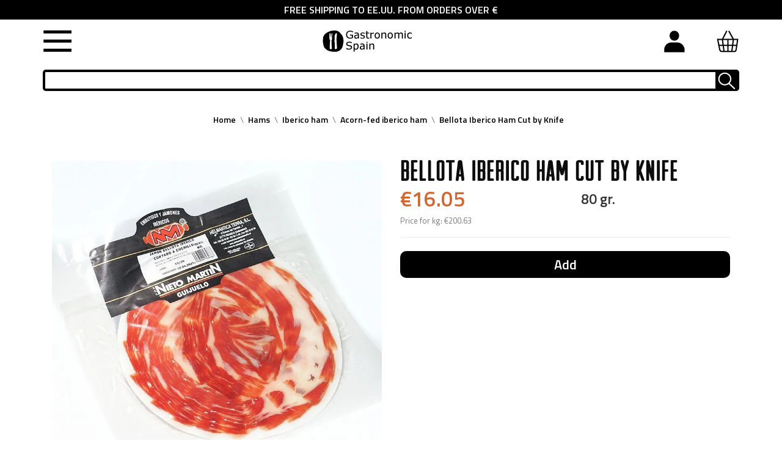

--- FILE ---
content_type: text/html; charset=utf-8
request_url: https://www.gastronomicspain.com/en/acorn-fed-iberico-ham/jamon-bellota-cuchillo-50.html
body_size: 43981
content:
<!doctype html>
<html lang="en">
    <head><script>(function(w,i,g){w[g]=w[g]||[];if(typeof w[g].push=='function')w[g].push(i)})
(window,'AW-658041741','google_tags_first_party');</script><script async src="/qeid/"></script>
			<script>
				window.dataLayer = window.dataLayer || [];
				function gtag(){dataLayer.push(arguments);}
				gtag('js', new Date());
				gtag('set', 'developer_id.dY2E1Nz', true);
				
			</script>
			
        
            
    <meta charset="utf-8">


    <meta http-equiv="x-ua-compatible" content="ie=edge">




<!-- Google Tag Manager -->
<script>(function(w,d,s,l,i){w[l]=w[l]||[];w[l].push({'gtm.start':
new Date().getTime(),event:'gtm.js'});var
f=d.getElementsByTagName(s)[0],
j=d.createElement(s),dl=l!='dataLayer'?'&l='+l:'';j.async=true;j.src=
'https://www.googletagmanager.com/gtm.js?id='+i+dl;f.parentNode.insertBefore(j,f);
})(window,document,'script','dataLayer','GTM-5SRBGTX9');</script>
<!-- End Google Tag Manager -->



    <link rel="canonical" href="https://www.gastronomicspain.com/en/acorn-fed-iberico-ham/jamon-bellota-cuchillo-50.html">

    <title>Bellota Iberico Ham Cut by Knife | Buy | Free Delivery</title>
    <meta name="description" content="Bellota Iberico Ham Cut by Knife  buy online. 50% Iberian bree. Format: Vacuum packed. Weight: 80 gr. Brand: Nieto Martin">
    <meta name="keywords" content="">
            	        <meta name="robots" content="index,follow"/>
    <meta name="theme-color" content="#e91c00">
    <meta name="apple-mobile-web-app-capable" content="yes"/>
    <meta name="copyright" content="www.gastronomic.com"/>
    <meta name="distribution" content="global"/>
    <meta name="rating" content="General"/>
    <meta name="creator" content="www.gastronomic.com"/>
    <meta name="publisher" content=" (www.gastronomic.com)"/>
    <meta name="geo.region" content="ES-AR"/>
    <meta name="geo.placename" content="Teruel"/>
    <meta name="geo.position" content="40.341201;-1.107731"/>
    <meta name="ICBM" content="40.341201, -1.107731"/>
    <meta name="google-site-verification" content="22P6yngV7599H82zD0tVez31HuF_aJoSC4ZW4prDZd4"/>
                                        <meta name="twitter:card" content="summary">
            <meta name="twitter:title" content="Bellota Iberico Ham Cut by Knife - NIETO MARTIN">
            <meta name="twitter:description" content="Bellota Iberico Ham Cut by Knife  buy online. 50% Iberian bree. Format: Vacuum packed. Weight: 80 gr. Brand: Nieto Martin">
            <meta name="twitter:image" content="https://www.gastronomicspain.com/2547-large_default/jamon-bellota-cuchillo-50.webp">
            <meta name="twitter:data1" content="16.05">
            <meta name="twitter:label1" content="Price">
                            <link rel="preload" href="https://www.gastronomicspain.com/themes/huggestore/assets/css/klinicslabbook-webfont.woff2" as="font" type="font/woff2" crossorigin>
    <link rel="preload" href="https://www.gastronomicspain.com/themes/huggestore/assets/css/arvil_sans-webfont.woff2" as="font" crossorigin>
    <link rel="preload" href="https://www.gastronomicspain.com/themes/huggestore/assets/css/ansocialicons.woff?t0k7qz" as="font" crossorigin>
    <link rel="preload" href="https://www.gastronomicspain.com/themes/huggestore/assets/css/ansocialicons.ttf?t0k7qz" as="font" crossorigin>
    <link rel="preload" href="https://www.gastronomicspain.com/themes/huggestore/assets/css/570eb83859dc23dd0eec423a49e147fe.woff2" as="font" crossorigin>
    <link rel="preload" href="https://www.gastronomicspain.com/modules/anscrolltop/views/fonts/ionicons.ttf?v=2.0.1" as="font" crossorigin>
    <link rel="preload" href="https://fonts.googleapis.com/css?family=Titillium+Web:400,600&display=swap" as="style">
        <link rel="dns-prefetch" href="https://stats.g.doubleclick.net">
    <link rel="dns-prefetch" href="https://www.gstatic.com">
    <link rel="dns-prefetch" href="https://www.google-analytics.com">
    <link rel="manifest" href="/manifest.json"/>
    <style type="text/css">
        @font-face {
            font-family: 'klinic_slabbook';
            src: url('/themes/huggestore/assets/css/klinicslabbook-webfont.woff2') format('woff2'), url('/themes/huggestore/assets/css/klinicslabbook-webfont.woff') format('woff'), url('/themes/huggestore/assets/css/klinicslabbook-webfont.ttf') format('truetype');
            font-weight: normal;
            font-style: normal;
            font-display: swap;
        }

        @font-face {
            font-family: 'arvil_sansregular';
            src: url('/themes/huggestore/assets/css/arvil_sans-webfont.woff2') format('woff2'), url('/themes/huggestore/assets/css/arvil_sans-webfont.woff') format('woff'), url('/themes/huggestore/assets/css/arvil_sans-webfont.ttf') format('truetype');
            font-weight: normal;
            font-style: normal;
            font-display: swap;
        }
        </style>

    <script type="application/ld+json">
        {
            "@context": "http://schema.org",
            "@type": "Restaurant",
            "url": "https://www.gastronomicspain.com/es/",
            "logo": "https://www.gastronomicspain.com/img/gastronomic-spain-food-company-sl-cif-esb44262293-logo-1569495020.jpg",
            "telephone": "0034962068591",
            "address": {
                "@type": "PostalAddress",
                "addressLocality": "Gastronomic Spain",
                "addressRegion": "Spain",
                "streetAddress": "Calle Joaquin Arnau 10 4C Teruel- 44001",
                "postalCode": "44001"
            },
            "aggregateRating": {
                "@type": "AggregateRating",
                "ratingValue": "3.5",
                "reviewCount": "11"
            },
            "description": "Comprar comida española online",
            "name": "Gastronomic Spain",
            "image": "https://www.gastronomicspain.com/img/gastronomic-spain-food-company-sl-cif-esb44262293-logo-1569495020.jpg",
            "review": [
                {
                    "@type": "Review",
                    "author": "John",
                    "datePublished": "2019-11-11",
                    "description": "best quality products.",
                    "name": "John",
                    "reviewRating": {
                        "@type": "Rating",
                        "bestRating": "5",
                        "ratingValue": "1",
                        "worstRating": "1"
                    }
                },
                {
                    "@type": "Review",
                    "author": "Lucas",
                    "datePublished": "2011-03-25",
                    "description": "best Spanish food online store",
                    "name": "Value purchase",
                    "reviewRating": {
                        "@type": "Rating",
                        "bestRating": "5",
                        "ratingValue": "4",
                        "worstRating": "1"
                    }
                }
            ]
        }
    </script>
    <!-- script type="text/javascript" src="/themes/biomarket/js/thirdparts.js" defer async></script -->
    <!-- Global site tag (gtag.js) - Google Ads: 658041741 -->
    <script async src="https://www.googletagmanager.com/gtag/js?id=AW-658041741"></script>
    <script>
        window.dataLayer = window.dataLayer || [];

        function gtag() {
            dataLayer.push(arguments);
        }

        gtag('js', new Date());
        gtag('config', 'AW-658041741');
    </script>

    


    <meta name="viewport" content="width=device-width, initial-scale=1">



    <link rel="icon" type="image/vnd.microsoft.icon" href="/img/favicon.ico?1766411252">
    <link rel="shortcut icon" type="image/x-icon" href="/img/favicon.ico?1766411252">




      <script type="text/javascript" defer src="https://js.stripe.com/v3/" ></script>


  <script type="text/javascript" defer>
        var apple_pay_button_theme = "black";
        var apple_pay_button_type = "plain";
        var btGapTag = {"tagContent":{"tracking_type":{"label":"tracking_type","value":"view_item"},"content_type":{"label":"content_type","value":"'product'"},"contents":{"label":"contents","value":[{"item_id":"1191","item_name":"Bellota Iberico Ham Cut by Knife","currency":"EUR","item_category":"Acorn-fed iberico ham","price":16.05,"item_brand":"NIETO MARTIN"}]},"coupon_name":{"label":"coupon","value":"no_coupon"},"value":{"label":"value","value":16.05},"currency":{"label":"currency","value":"EUR"}},"elementCategoryProduct":"article.product-miniature","elementShipping":"input[type=radio]","elementPayment":".ps-shown-by-js","elementlogin":"button#submit-login","elementsignup":"div.no-account","elementWishCat":"button.wishlist-button-add","elementWishProd":"button.wishlist-button-add","gaId":"G-VFEG0MN5FP","gaEnable":"1","ajaxUrl":"https:\/\/www.gastronomicspain.com\/en\/module\/ganalyticspro\/ajax","token":"4fa73dbe1b1b84fa363a0020dc2d50c7","bRefund":false,"bPartialRefund":false,"bUseConsent":false,"bUseAxeption":false,"bConsentHtmlElement":"","bConsentHtmlElementSecond":"","iConsentConsentLvl":0,"referer":null,"acbIsInstalled":false,"tagCurrency":"EUR","gaUserId":0};
        var capture_method = "automatic";
        var cb_isDesktop = 1;
        var express_checkout = "0";
        var google_pay_button_theme = "black";
        var google_pay_button_type = "plain";
        var handle_order_action_url = "https:\/\/www.gastronomicspain.com\/en\/module\/stripe_official\/handleOrderAction";
        var pay_pal_button_theme = "black";
        var pay_pal_button_type = "paypal";
        var postcode = null;
        var prestashop = {"cart":{"products":[],"totals":{"total":{"type":"total","label":"Total","amount":0,"value":"\u20ac0.00"},"total_including_tax":{"type":"total","label":"Total (tax incl.)","amount":0,"value":"\u20ac0.00"},"total_excluding_tax":{"type":"total","label":"Total (tax excl.)","amount":0,"value":"\u20ac0.00"}},"subtotals":{"products":{"type":"products","label":"Subtotal","amount":0,"value":"\u20ac0.00"},"discounts":null,"shipping":{"type":"shipping","label":"Shipping","amount":0,"value":"Free"},"tax":null},"products_count":0,"summary_string":"0 items","vouchers":{"allowed":1,"added":[]},"discounts":[],"minimalPurchase":0,"minimalPurchaseRequired":""},"currency":{"name":"Euro","iso_code":"EUR","iso_code_num":"978","sign":"\u20ac"},"customer":{"lastname":null,"firstname":null,"email":null,"birthday":null,"newsletter":null,"newsletter_date_add":null,"optin":null,"website":null,"company":null,"siret":null,"ape":null,"is_logged":false,"gender":{"type":null,"name":null},"addresses":[]},"language":{"name":"English","iso_code":"en","locale":"en-US","language_code":"en-gb","is_rtl":"0","date_format_lite":"m\/d\/Y","date_format_full":"m\/d\/Y H:i:s","id":3},"page":{"title":"","canonical":null,"meta":{"title":"Bellota Iberico Ham Cut by Knife | Buy | Free Delivery","description":"Bellota Iberico Ham Cut by Knife  buy online. 50% Iberian bree. Format: Vacuum packed. Weight: 80 gr. Brand: Nieto Martin","keywords":"","robots":"index"},"page_name":"product","body_classes":{"lang-en":true,"lang-rtl":false,"country-US":true,"currency-EUR":true,"layout-full-width":true,"page-product":true,"tax-display-disabled":true,"product-id-1191":true,"product-Bellota Iberico Ham Cut by Knife":true,"product-id-category-72":true,"product-id-manufacturer-5":true,"product-id-supplier-5":true,"product-available-for-order":true},"admin_notifications":[]},"shop":{"name":"Gastronomic Spain Food Company S.L. CIF ESB44262293","logo":"\/img\/gastronomic-spain-food-company-sl-cif-esb44262293-logo-1745567203.jpg","stores_icon":"\/img\/logo_stores.png","favicon":"\/img\/favicon.ico"},"urls":{"base_url":"https:\/\/www.gastronomicspain.com\/","current_url":"https:\/\/www.gastronomicspain.com\/en\/acorn-fed-iberico-ham\/jamon-bellota-cuchillo-50.html","shop_domain_url":"https:\/\/www.gastronomicspain.com","img_ps_url":"https:\/\/www.gastronomicspain.com\/img\/","img_cat_url":"https:\/\/www.gastronomicspain.com\/img\/c\/","img_lang_url":"https:\/\/www.gastronomicspain.com\/img\/l\/","img_prod_url":"https:\/\/www.gastronomicspain.com\/img\/p\/","img_manu_url":"https:\/\/www.gastronomicspain.com\/img\/m\/","img_sup_url":"https:\/\/www.gastronomicspain.com\/img\/su\/","img_ship_url":"https:\/\/www.gastronomicspain.com\/img\/s\/","img_store_url":"https:\/\/www.gastronomicspain.com\/img\/st\/","img_col_url":"https:\/\/www.gastronomicspain.com\/img\/co\/","img_url":"https:\/\/www.gastronomicspain.com\/themes\/huggestore\/assets\/img\/","css_url":"https:\/\/www.gastronomicspain.com\/themes\/huggestore\/assets\/css\/","js_url":"https:\/\/www.gastronomicspain.com\/themes\/huggestore\/assets\/js\/","pic_url":"https:\/\/www.gastronomicspain.com\/upload\/","pages":{"address":"https:\/\/www.gastronomicspain.com\/en\/direccion","addresses":"https:\/\/www.gastronomicspain.com\/en\/direcciones","authentication":"https:\/\/www.gastronomicspain.com\/en\/inicio-sesion","cart":"https:\/\/www.gastronomicspain.com\/en\/carrito","category":"https:\/\/www.gastronomicspain.com\/en\/index.php?controller=category","cms":"https:\/\/www.gastronomicspain.com\/en\/index.php?controller=cms","contact":"https:\/\/www.gastronomicspain.com\/en\/contactanos","discount":"https:\/\/www.gastronomicspain.com\/en\/descuento","guest_tracking":"https:\/\/www.gastronomicspain.com\/en\/seguimiento-cliente-no-registrado","history":"https:\/\/www.gastronomicspain.com\/en\/historial-compra","identity":"https:\/\/www.gastronomicspain.com\/en\/datos-personales","index":"https:\/\/www.gastronomicspain.com\/en\/","my_account":"https:\/\/www.gastronomicspain.com\/en\/mi-cuenta","order_confirmation":"https:\/\/www.gastronomicspain.com\/en\/confirmacion-pedido","order_detail":"https:\/\/www.gastronomicspain.com\/en\/index.php?controller=order-detail","order_follow":"https:\/\/www.gastronomicspain.com\/en\/seguimiento-pedido","order":"https:\/\/www.gastronomicspain.com\/en\/pedido","order_return":"https:\/\/www.gastronomicspain.com\/en\/index.php?controller=order-return","order_slip":"https:\/\/www.gastronomicspain.com\/en\/albaran","pagenotfound":"https:\/\/www.gastronomicspain.com\/en\/pagina-no-ecnontrada","password":"https:\/\/www.gastronomicspain.com\/en\/recuperacion-contrasena","pdf_invoice":"https:\/\/www.gastronomicspain.com\/en\/index.php?controller=pdf-invoice","pdf_order_return":"https:\/\/www.gastronomicspain.com\/en\/index.php?controller=pdf-order-return","pdf_order_slip":"https:\/\/www.gastronomicspain.com\/en\/index.php?controller=pdf-order-slip","prices_drop":"https:\/\/www.gastronomicspain.com\/en\/bajamos-precios","product":"https:\/\/www.gastronomicspain.com\/en\/index.php?controller=product","search":"https:\/\/www.gastronomicspain.com\/en\/buscar","sitemap":"https:\/\/www.gastronomicspain.com\/en\/sitemap","stores":"https:\/\/www.gastronomicspain.com\/en\/tiendas","supplier":"https:\/\/www.gastronomicspain.com\/en\/proveedor","register":"https:\/\/www.gastronomicspain.com\/en\/inicio-sesion?create_account=1","order_login":"https:\/\/www.gastronomicspain.com\/en\/pedido?login=1"},"alternative_langs":{"es-es":"https:\/\/www.gastronomicspain.com\/es\/jamon-iberico-de-bellota\/jamon-de-bellota-guijuelo-cortado-a-cuchillo.html","en-gb":"https:\/\/www.gastronomicspain.com\/en\/acorn-fed-iberico-ham\/jamon-bellota-cuchillo-50.html","de-de":"https:\/\/www.gastronomicspain.com\/de\/bellota-schinken\/jamon-bellota-cuchillo-50.html","fr-fr":"https:\/\/www.gastronomicspain.com\/fr\/jambon-iberique-bellota\/jambon-iberique-bellota-coupe-au-couteau.html","nl-nl":"https:\/\/www.gastronomicspain.com\/nl\/bellota-ham\/guijuelo-bellotaham-messnede.html"},"theme_assets":"\/themes\/huggestore\/assets\/","actions":{"logout":"https:\/\/www.gastronomicspain.com\/en\/?mylogout="},"no_picture_image":{"bySize":{"slider_photo":{"url":"https:\/\/www.gastronomicspain.com\/img\/p\/en-default-slider_photo.jpg","width":87,"height":87},"small_default":{"url":"https:\/\/www.gastronomicspain.com\/img\/p\/en-default-small_default.jpg","width":99,"height":99},"cart_default":{"url":"https:\/\/www.gastronomicspain.com\/img\/p\/en-default-cart_default.jpg","width":120,"height":120},"menu_default":{"url":"https:\/\/www.gastronomicspain.com\/img\/p\/en-default-menu_default.jpg","width":180,"height":180},"catalog_small":{"url":"https:\/\/www.gastronomicspain.com\/img\/p\/en-default-catalog_small.jpg","width":184,"height":184},"catalog_medium":{"url":"https:\/\/www.gastronomicspain.com\/img\/p\/en-default-catalog_medium.jpg","width":255,"height":255},"home_default":{"url":"https:\/\/www.gastronomicspain.com\/img\/p\/en-default-home_default.jpg","width":255,"height":255},"catalog_large":{"url":"https:\/\/www.gastronomicspain.com\/img\/p\/en-default-catalog_large.jpg","width":398,"height":398},"medium_default":{"url":"https:\/\/www.gastronomicspain.com\/img\/p\/en-default-medium_default.jpg","width":452,"height":452},"large_default":{"url":"https:\/\/www.gastronomicspain.com\/img\/p\/en-default-large_default.jpg","width":800,"height":800}},"small":{"url":"https:\/\/www.gastronomicspain.com\/img\/p\/en-default-slider_photo.jpg","width":87,"height":87},"medium":{"url":"https:\/\/www.gastronomicspain.com\/img\/p\/en-default-catalog_medium.jpg","width":255,"height":255},"large":{"url":"https:\/\/www.gastronomicspain.com\/img\/p\/en-default-large_default.jpg","width":800,"height":800},"legend":""}},"configuration":{"display_taxes_label":false,"display_prices_tax_incl":true,"is_catalog":false,"show_prices":true,"opt_in":{"partner":true},"quantity_discount":{"type":"discount","label":"Discount"},"voucher_enabled":1,"return_enabled":1},"field_required":[],"breadcrumb":{"links":[{"title":"Home","url":"https:\/\/www.gastronomicspain.com\/en\/"},{"title":"Hams","url":"https:\/\/www.gastronomicspain.com\/en\/spanish-ham\/"},{"title":"Iberico ham","url":"https:\/\/www.gastronomicspain.com\/en\/iberico-ham\/"},{"title":"Acorn-fed iberico ham","url":"https:\/\/www.gastronomicspain.com\/en\/acorn-fed-iberico-ham\/"},{"title":"Bellota Iberico Ham Cut by Knife","url":"https:\/\/www.gastronomicspain.com\/en\/acorn-fed-iberico-ham\/jamon-bellota-cuchillo-50.html"}],"count":5},"link":{"protocol_link":"https:\/\/","protocol_content":"https:\/\/","request_uri":"\/en\/acorn-fed-iberico-ham\/jamon-bellota-cuchillo-50.html"},"time":1768861667,"static_token":"4fa73dbe1b1b84fa363a0020dc2d50c7","token":"f795f355a987dbfd9ce111d909334825"};
        var psemailsubscription_subscription = "https:\/\/www.gastronomicspain.com\/en\/module\/ps_emailsubscription\/subscription";
        var ssIsCeInstalled = false;
        var stripe_address = {"id_customer":null,"id_manufacturer":null,"id_supplier":null,"id_warehouse":null,"id_country":null,"id_state":null,"country":null,"alias":null,"company":null,"lastname":null,"firstname":null,"address1":null,"address2":null,"postcode":null,"city":null,"other":null,"phone":null,"phone_mobile":null,"vat_number":null,"dni":null,"date_add":null,"date_upd":null,"deleted":0,"id":null,"id_shop_list":[],"force_id":false};
        var stripe_address_country_code = false;
        var stripe_amount = 0;
        var stripe_calculate_shipping = "https:\/\/www.gastronomicspain.com\/en\/module\/stripe_official\/calculateShipping";
        var stripe_create_elements = "https:\/\/www.gastronomicspain.com\/en\/module\/stripe_official\/createElements";
        var stripe_create_express_checkout = "https:\/\/www.gastronomicspain.com\/en\/module\/stripe_official\/createExpressCheckout";
        var stripe_create_intent = "https:\/\/www.gastronomicspain.com\/en\/module\/stripe_official\/createIntent";
        var stripe_css = "{\"base\": {\"iconColor\": \"#666ee8\",\"color\": \"#31325f\",\"fontWeight\": 400,\"fontFamily\": \"-apple-system, BlinkMacSystemFont, Segoe UI, Roboto, Oxygen-Sans, Ubuntu, Cantarell, Helvetica Neue, sans-serif\",\"fontSmoothing\": \"antialiased\",\"fontSize\": \"15px\",\"::placeholder\": { \"color\": \"#aab7c4\" },\":-webkit-autofill\": { \"color\": \"#666ee8\" }}}";
        var stripe_currency = "eur";
        var stripe_email = null;
        var stripe_express_amount = 1605;
        var stripe_express_carriers = [];
        var stripe_express_cart_id = null;
        var stripe_express_currency_iso = "eur";
        var stripe_express_customer_model = {"email":null,"name":" ","id":null,"address":{"city":null,"countryIso":null,"street":null,"zipCode":null,"state":null}};
        var stripe_express_phone = null;
        var stripe_express_product_id = "1191";
        var stripe_express_return_url = "https:\/\/www.gastronomicspain.com\/en\/module\/stripe_official\/orderConfirmationReturn?";
        var stripe_fullname = " ";
        var stripe_layout = "accordion";
        var stripe_locale = "en";
        var stripe_locations = [""];
        var stripe_merchant_country_code = "ES";
        var stripe_message = {"processing":"Processing\u2026","accept_cgv":"Please accept the CGV","redirecting":"Redirecting\u2026"};
        var stripe_module_dir = "\/modules\/stripe_official";
        var stripe_order_confirm = "https:\/\/www.gastronomicspain.com\/en\/module\/stripe_official\/orderConfirmationReturn";
        var stripe_payment_elements_enabled = "0";
        var stripe_pk = "pk_live_51POERuP7C1qyL5X15NbFKSoMolAPKeIUjnZVrnp5mp9yBVn9D9x01tfHpU3LteKUfrU0e8fnqxn1fQjQFUIJMz0000dzJlnZq3";
        var stripe_position = "top";
        var stripe_postcode_disabled = "0";
        var stripe_ps_version = "1.7";
        var stripe_theme = "stripe";
        var use_new_ps_translation = true;
      </script>



    <script type="text/javascript">
var sp_link_base ='https://www.gastronomicspain.com';
</script>

<script type="text/javascript">
function renderDataAjax(jsonData)
{
    for (var key in jsonData) {
	    if(key=='java_script')
        {
            $('body').append(jsonData[key]);
        }
        else
            if($('#ets_speed_dy_'+key).length)
            {
                if($('#ets_speed_dy_'+key+' #layer_cart').length)
                {
                    $('#ets_speed_dy_'+key).before($('#ets_speed_dy_'+key+' #layer_cart').clone());
                    $('#ets_speed_dy_'+key+' #layer_cart').remove();
                    $('#layer_cart').before('<div class="layer_cart_overlay"></div>');
                }
                $('.ets_speed_dynamic_hook[id="ets_speed_dy_'+key+'"]').replaceWith(jsonData[key]);
            }
              
    }
    if($('#header .shopping_cart').length && $('#header .cart_block').length)
    {
        var shopping_cart = new HoverWatcher('#header .shopping_cart');
        var cart_block = new HoverWatcher('#header .cart_block');
        $("#header .shopping_cart a:first").hover(
    		function(){
    			if (ajaxCart.nb_total_products > 0 || parseInt($('.ajax_cart_quantity').html()) > 0)
    				$("#header .cart_block").stop(true, true).slideDown(450);
    		},
    		function(){
    			setTimeout(function(){
    				if (!shopping_cart.isHoveringOver() && !cart_block.isHoveringOver())
    					$("#header .cart_block").stop(true, true).slideUp(450);
    			}, 200);
    		}
    	);
    }
    if(typeof jsonData.custom_js!== undefined && jsonData.custom_js)
        $('head').append('<script src="'+sp_link_base+'/modules/ets_superspeed/views/js/script_custom.js">');
}
</script>

<style>
.layered_filter_ul .radio,.layered_filter_ul .checkbox {
    display: inline-block;
}
.ets_speed_dynamic_hook .cart-products-count{
    display:none!important;
}
.ets_speed_dynamic_hook .ajax_cart_quantity ,.ets_speed_dynamic_hook .ajax_cart_product_txt,.ets_speed_dynamic_hook .ajax_cart_product_txt_s{
    display:none!important;
}
.ets_speed_dynamic_hook .shopping_cart > a:first-child:after {
    display:none!important;
}
</style><script>
	var an_productattributes = {
		controller: "https://www.gastronomicspain.com/en/module/an_productattributes/ajax",
		config: JSON.parse('{\"type_view\":\"standart\",\"display_add_to_cart\":\"1\",\"display_quantity\":\"1\",\"display_labels\":\"0\",\"product_miniature\":\".js-product-miniature\",\"thumbnail_container\":\".thumbnail-container\",\"price\":\".price\",\"regular_price\":\".regular-price\",\"product_price_and_shipping\":\".product-price-and-shipping\",\"separator\":\" \\/ \",\"background_sold_out\":\"#ffc427\",\"color_sold_out\":\"#ffffff\",\"background_sale\":\"#e53d60\",\"color_sale\":\"#ffffff\",\"display_prices\":\"1\"}'),
	}
</script><script>
	var an_stickyaddtocart = {
		controller: "https://www.gastronomicspain.com/en/module/an_stickyaddtocart/ajax",
	}
</script>





<script type="text/javascript">

    var pbc_labels = ['days', 'hours', 'minutes', 'seconds'];

    var pbc_labels_lang = {

        'days': 'days',

        'hours': 'hours',

        'minutes': 'minutes',

        'seconds': 'seconds'

    };

    var pbc_labels_lang_1 = {

        'days': 'day',

        'hours': 'hour',

        'minutes': 'minute',

        'seconds': 'second'

    };

    var pbc_offer_txt = "Offer ends in:";

    var pbc_psv = 1.7;

    var pbc_ajax_url = "https://www.gastronomicspain.com/en/module/pstbannercountdownpro/ajax";

    var pbc_static_token = "4fa73dbe1b1b84fa363a0020dc2d50c7";

</script>
<script type="text/javascript" async>
(function () {
    let isConnectifInitialized = false;
    function getConnectifCartFromAjax(ajaxCart) {
        const connectifCart = {
            cartId: ajaxCart.cn_cart_id?.toString(),
            totalPrice: +ajaxCart.cn_total_price,
            totalQuantity: +ajaxCart.cn_total_quantity,
            products: ajaxCart.cn_products.map(mapFromCartItem)
        };
        return connectifCart;
    }

    function mapFromCartItem(cartItem) {
        const productBasketItem = {
            productDetailUrl: cartItem.url?.toString(),
            productId: cartItem.product_id?.toString(),
            name: cartItem.name?.toString(),
            description: cartItem.description,
            imageUrl: cartItem.image_url,
            unitPrice: +cartItem.unit_price,
            availability: cartItem.availability,
            brand: cartItem.brand,
            unitPriceOriginal: cartItem.unit_price_original,
            unitPriceWithoutVAT: cartItem.unit_price_without_vat,
            discountedPercentage: cartItem.discounted_percentage,
            discountedAmount: cartItem.discounted_amount,
            quantity: +cartItem.quantity,
            price: +cartItem.price,
            publishedAt: cartItem.published_at,
            categories: cartItem.categories,
            tags: cartItem.relatedProductsArray,
            relatedExternalProductIds: cartItem.tagsArray
        };
        return productBasketItem;
    }


    function onConnectifStarted() {
        isConnectifInitialized = true;
        if (typeof prestashop !== 'undefined') {
            prestashop.on(
                'updateCart',
                function (event) {
                    $.ajax({
                        type: 'GET',
                        url: 'https://www.gastronomicspain.com/modules/connectif/cn-cart-ajax.php' + '?retrieve_cart=1',
                        success: function(ajaxCart)
                        {
                            if (!ajaxCart) {
                                return;
                            }

                            const cnCart = JSON.parse(ajaxCart);
                            if (cnCart.cn_cart_exist) {
                                const cart = getConnectifCartFromAjax(cnCart);
                                window.connectif.managed.sendEvents([], { cart });
                            }
                        }
                    });
                }
            );
        }
    }

    if (window.connectif?.managed) {
        onConnectifStarted();
    } else {
        document.addEventListener(
            'connectif.managed.initialized',
            onConnectifStarted
        );
    }
})();
</script><!-- Connectif tracking code -->
<script type="text/javascript" async>
    var _cnid = "fb8e288f-1b55-4b11-a0ee-5432c6babdd5";
    (function(w, r, a, cn, s ) {
        
        w['ConnectifObject'] = r;
        w[r] = w[r] || function () {( w[r].q = w[r].q || [] ).push(arguments)};
        cn = document.createElement('script'); cn.type = 'text/javascript'; cn.async = true; cn.src = a; cn.id = '__cn_client_script_' + _cnid;
        s = document.getElementsByTagName('script')[0];
        s.parentNode.insertBefore(cn, s);
        
    })(window, 'cn', 'https://cdn.connectif.cloud/eu5/client-script/' + 'fb8e288f-1b55-4b11-a0ee-5432c6babdd5');
</script>
<!-- end Connectif tracking code -->                            <link rel="alternate" href="https://www.gastronomicspain.com/es/jamon-iberico-de-bellota/jamon-de-bellota-guijuelo-cortado-a-cuchillo.html"
                  hreflang="es-es"/>
                                    <link rel="alternate" href="https://www.gastronomicspain.com/en/acorn-fed-iberico-ham/jamon-bellota-cuchillo-50.html"
                  hreflang="en-gb"/>
                                    <link rel="canonical" href="https://www.gastronomicspain.com/en/acorn-fed-iberico-ham/jamon-bellota-cuchillo-50.html"/>
                                    <link rel="alternate" href="https://www.gastronomicspain.com/en/acorn-fed-iberico-ham/jamon-bellota-cuchillo-50.html" hreflang="x-default"/>
                                    <link rel="alternate" href="https://www.gastronomicspain.com/de/bellota-schinken/jamon-bellota-cuchillo-50.html"
                  hreflang="de-de"/>
                                    <link rel="alternate" href="https://www.gastronomicspain.com/fr/jambon-iberique-bellota/jambon-iberique-bellota-coupe-au-couteau.html"
                  hreflang="fr-fr"/>
                                                    <link rel="alternate" href="https://www.gastronomicspain.com/nl/bellota-ham/guijuelo-bellotaham-messnede.html"
                  hreflang="nl-nl"/>
            	<script async src="https://www.googletagmanager.com/gtag/js?id=G-VFEG0MN5FP"></script>
<!-- START OF DOOFINDER SCRIPT -->
  <script>
    const dfLayerOptions = {
      installationId: "77cd87f6-6241-4686-bdb8-b67a549d6a6f",
      zone: "eu1",
      language: "en-gb",
      currency: "EUR"
    };
    (function (l, a, y, e, r, s) {
      r = l.createElement(a); r.onload = e; r.async = 1; r.src = y;
      s = l.getElementsByTagName(a)[0]; s.parentNode.insertBefore(r, s);
    })(document, 'script', 'https://cdn.doofinder.com/livelayer/1/js/loader.min.js', function () {
      doofinderLoader.load(dfLayerOptions);
    });

    document.addEventListener('doofinder.cart.add', function(event) {

      const checkIfCartItemHasVariation = (cartObject) => {
        return (cartObject.item_id === cartObject.grouping_id) ? false : true;
      }

      /**
      * Returns only ID from string
      */
      const sanitizeVariationID = (variationID) => {
        return variationID.replace(/\D/g, "")
      }

      doofinderManageCart({
        cartURL          : "https://www.gastronomicspain.com/en/carrito",  //required for prestashop 1.7, in previous versions it will be empty.
        cartToken        : "4fa73dbe1b1b84fa363a0020dc2d50c7",
        productID        : checkIfCartItemHasVariation(event.detail) ? event.detail.grouping_id : event.detail.item_id,
        customizationID  : checkIfCartItemHasVariation(event.detail) ? sanitizeVariationID(event.detail.item_id) : 0,   // If there are no combinations, the value will be 0
        cuantity         : event.detail.amount,
      });
    });
  </script>
<!-- END OF DOOFINDER SCRIPT -->






<script src="https://code.jquery.com/jquery-3.2.1.slim.min.js"></script>
<link rel="stylesheet" href="https://cdn.jsdelivr.net/npm/glider-js@1/glider.min.css">
<script src="https://cdn.jsdelivr.net/npm/glider-js@1/glider.min.js" defer></script>



<style>
    div#cart-subtotal-discount .value {
        font-weight: bold;
    }
    .glider-track a {
        display: block;
        height: 100% !important;
    }
    .an_productattributes-qty-add{
        display:block !important;
    }
  
   .top_banner_message {
        width: 100%;
        background-color: #000;
        color: #fff;
        text-align: center;
        height: 32px;
        display: flex;
        align-items: center;
        justify-content: center;
    }
    .header_parte_derecha {
        display: flex;
    }
    body#index div#wld-texto-inicio {
        margin: 0 !important;
        text-align: left !important;
        padding: 0 !important;
        font-weight: 800;
    }
    body#index #wld-texto-inicio>h1 {
        text-transform: uppercase!important;
        font-family: arvil_sansregular,sans-serif!important;
        letter-spacing: 2px;
        color: #000!important;
        font-size: 29px!important;
        text-align: center;
        margin: 0px !important;
        line-height: 1;
    }
    .postmenu {
        background: black;
        color: white;
        text-align: center;
        font-size: 22px;
        line-height: 1.5;
        font-weight: bold;
        width: 90%;
        margin: 2% 5%;
        padding:2%;
    }
    .menuCatMVL .category-title-mvl span{
        float: right;
        margin-right:25px;
    }
    .menuCatMVL .category-title-mvl {
        font-weight: bold;
        border-bottom: 1px solid rgba(211, 211, 211, .5);
        padding: 5px 10px;
        margin: 0;
        line-height: 1.75;
    }
    .menuCatMVL .category-title-mvl > img {
        margin-right: 10px;
    }
    .menuCatMVL .submenu {
        display: none;
    }
    .menuCatMVL .submenu {
        padding-left:40px;
    }
    .menuCatMVL .submenu .submenu {
        padding-left:40px;
    }
    .menuCatMVL .submenu .submenu .submenu{
        padding-left:40px;
    }
   
    .menuCatMVL .rotateArrow{
        transform: rotate(90deg);

    }
    .menuCatMVL .showSubmenu{
        display:block !important;
    }

    .darkBackground, .darkBackground1, .darkBackground2 {
        background: black;
        position: fixed;
        left: 0;
        width: 100%;
        height: 100vh;
        opacity: 0.5;
        z-index: 10;
        top:0;
    }
    .premenu > div {
        width: 100%;
        text-align: center;
        border: 1px solid gray;
        background: #f1f1f1;
        color: black;
        line-height: 2;
    }

    .megamenu_mobile-btn-close {
        width: 100%;
    }
    .megamenu_mobile-btn-close svg{
        float:right;
    }
    .megamenu_mobile-btn-close > span {
        font-size: 22px;
        font-weight: bold;
        color: black;
    }

    .addtocartmovl_line1 {
        display: flex;
        align-items: center;
        line-height: 2;
    }
    .addtocartmovl_line2 {
        width: 100%;
        margin: 0 !important;
    }
    .product-prices-block {
        display: flex;
        justify-content: space-between;
        align-items: center;
        line-height: 2;
    }
    #product span.addedmvlprod {
        font-size: 18px;
    }
    #product .addtocartmvl_qty,#product .addtocartmvl_uds {
        font-size: 35px;
        font-weight: bold;
    }
    .category35.level2 > p > span, .category14.level2 > p > span{
        display: none !important;
    }
    #cart p.block-promo.promo-highlighted,body#cart ul.js-discount.card-block.promo-discounts,  #checkout p.block-promo.promo-highlighted,body#checkout ul.js-discount.card-block.promo-discounts {
        display: none !important;
    }
    #cart #promo-code button, #checkout #promo-code button {
        background: #00AC61;
        text-transform: uppercase;
        border-radius: 0px;
        border: 2px solid green
    }
    body#identificate .indentificate_head p , body#identificate .identificate_bloque_normal p, body#authentication .indentificate_head p , body#authentication .identificate_bloque_normal p{
        color: lightgray;
    }

    body#identificate .form-group,  body#authentication .form-group{
        margin-bottom:0px !important;
    }
    body#identificate footer.form-footer.clearfix, body#authentication footer.form-footer.clearfix {
        margin-top: 10px;
    }
    body#identificate ul.identificate_invitado li, body#authentication ul.identificate_invitado li {
        line-height: 3;
    }
    body#identificate ul.identificate_invitado li span.textocentral, body#authentication ul.identificate_invitado li span.textocentral {
        min-width: 80%;
        display: inline-flex;
        padding-left: 10px;
    }
    body#identificate .identificate_div h1, body#authentication .identificate_div h1 {
        margin: 0 !important;
    }
    body#identificate .identificate_div h2, body#authentication .identificate_div h2 {
        text-align: center;
        font-size: 20px;
    }
    body#identificate .identificate_div p a, body#authentication .identificate_div p a {
        display: block;
        width: fit-content;
        margin: 0 auto;
        background: green;
        padding: 5px 30px;
        color: white;
    }
    body#identificate .identificate_bloque_normal > span, body#identificate .flechadiv > span,body#authentication .identificate_bloque_normal > span, body#authentication .flechadiv > span {
        font-size: 20px;
        color: #c1c1c1;
        cursor: pointer;
        display: block;
        text-align: right;
        margin: 10px 0px;
    }
    body#identificate section.identificate_body input, body#authentication section.identificate_body input,body#identificate  button#submit-login, body#authentication  button#submit-login {
        width: 100%;
        margin-top: 15px;
    }
    body#identificate button#submit-login, body#authentication button#submit-login{
        padding:0px !important;
    }

    body#identificate section.identificate_body form.checkmail input[type="submit"],body#identificate button#submit-login,body#identificate form#customer-form button[type="submit"],body#authentication button#submit-login,body#authentication form#customer-form button[type="submit"] {
        background: white;
        border: 3px solid #00AC61;
        box-shadow: none;
        color: #00AC61;
        font-weight: bold;
        border-radius:10px;
    }
	body#identificate section.identificate_body form.checkmail input[type="submit"] {
		    cursor: pointer;
	}
    body#identificate section.identificate_body form.checkmail input[type="email"], body#identificate input[name="password"], body#identificate input[name="firstname"], body#identificate input[name="lastname"], body#authentication input[name="password"], body#authentication input[name="firstname"], body#authentication input[name="lastname"]{
        border: 0px;
        border-bottom: 3px solid #000;
        margin-top:10px;
        background:none;
        outline:none;
    }
    body#identificate input[name="firstname"], body#identificate input[name="lastname"], body#authentication input[name="firstname"], body#authentication input[name="lastname"]{
        margin-top:0px !important;
    }
    body#identificate label, body#authentication label {
        font-weight: bold;
        font-size: 16px !important;
        margin:0px;
    }
    body#identificate form#login-form section > .form-group.row > div > div, body#authentication form#login-form section > .form-group.row > div > div {
        display:none
    }
    body#identificate div#atrasCarrito, body#authentication div#atrasCarrito {
        display: none;
    }
    body#identificate .forgot-password, body#authentication .forgot-password{
        display:block !important;
    }
    body#identificate .fieldname_email, body#identificate form#customer-form .field_email,  body#authentication .fieldname_email, body#authentication form#customer-form .field_email {
        display: none;
    }
    body#identificate section#content > p, body#authentication section#content > p {
        color: #c1c1c1;
        margin: 0 !important;
    }
    body#identificate section.login-form, body#authentication section.login-form {
        margin-top: 0;
    }
    body#identificate .wrong_password, body#authentication .wrong_password {
        margin: 15px auto;
        background: red;
        color: white;
        padding: 5px 30px;
        border-radius: 10px;
        width: fit-content;
        font-weight: bold;
    }
    body#identificate .field_sponsorship, body#authentication .field_sponsorship {
        display: none;
    }
    body#addresses .addresses-footer {
        padding-bottom: 15px;
    }
    body#order-detail .box {
        padding: 0px 1rem;
    }
   
    body#identificate .field_newsletter input, body#authentication .field_newsletter input  {
        border: 2px solid #333;
        width: 20px;
        height: 20px;
        border-radius: 4px;
        margin: 2px 13px 0 0;
        flex: 0 0 20px;
        align-items: center;
        background: 0 0;
        position: unset;
        opacity: 1;
    }
    body#identificate .field_newsletter span.custom-checkbox span ,body#identificate .field_newsletter em, body#authentication .field_newsletter span.custom-checkbox span ,body#authentication .field_newsletter em{
        display: none !important;
    }
    body#identificate form#customer-form button[type="submit"],   body#authentication form#customer-form button[type="submit"] {
        padding: 0;
        width: 100%;
    }
    body#identificate section.register-form > p, body#authentication section.register-form > p{
        color: #c1c1c1;
    }
    body#invitado .invitado_head a {
        background: #00AC61;
        padding: 5px 30px;
        color: white;
        font-weight: bold;
    }
    body#my-account #content .links a i {
        font-size: 1.5rem !important;
        padding-bottom: 0 !important;
        width: 15% !important;
        color: #c1c1c1;
    }
    body#my-account #content .links a span{
        padding:0px !important;
        display:flex;
        width: 100%;
        align-items: center;
        text-transform: none;
    }
    body#my-account .breadcrumb-wrapper,body#history .breadcrumb-wrapper, body#identity .breadcrumb-wrapper,body#idioma .breadcrumb-wrapper,body#pais .breadcrumb-wrapper, body#address .breadcrumb-wrapper, body#order-detail .breadcrumb-wrapper, body#discount .breadcrumb-wrapper , body#invitado .breadcrumb-wrapper, body#addresses .breadcrumb-wrapper, body#identificate .breadcrumb-wrapper, body#authentication .breadcrumb-wrapper   {
        display: none;
    }
    body#my-account section#wrapper,body#address section#wrapper {
        padding: 0;
    }
	
    body#category span.wld-ver-mas {
        text-transform: lowercase;
        font-weight: bold;
		display: none;
    }
	.cat_desc #category_description_short h2 {
		padding-bottom: 0px !important;
	}
	
    body#my-account h1 {
        text-align: left !important;
        margin: 0 !important;
        text-transform: capitalize;
    }
    body#my-account .links {
        margin-top: 25px;
    }
    body#my-account #content .links a {
        display: flex;
        align-items: center;    
    }
    body#my-account #content .links a img, body#invitado ul.identificate_invitado li a img{
       margin-right:25px;
    }
    body#my-account .links {
        margin-left: 15px;
    }
    body#my-account footer#footer, body#identity footer#footer, body#history  footer#footer, body#addresses  footer#footer, body#discount footer#footer, body#idioma footer#footer, body#contact footer#footer, body#pais footer#footer, body#identificate footer#footer, body#invitado footer#footer,  body#authentication footer#footer{
        display: none !important;
    }
    body#my-account div#content-wrapper, body#identity div#content-wrapper, body#history body#addresses, body#discount div#content-wrapper, body#idioma div#content-wrapper, body#contact div#content-wrapper, body#pais div#content-wrapper {
        margin-bottom:100px;
    }
    body#idioma div#content-wrapper li,body#pais div#content-wrapper li {
        margin: 10px;
        list-style: disc;
    }
    body#idioma div#content-wrapper ul,body#pais div#content-wrapper ul {
        margin-left: 20px;
    }
    body#pais div#content-wrapper ul, body#addresses section#wrapper {
        margin-bottom: 125px;
    }
    body#idioma div#content-wrapper li.selectedLangMVL a {
        border: 3px solid green;
    }
    body#idioma div#content-wrapper li a, body#pais div#content-wrapper li a {
        border: 3px solid white;
        padding: 5px;
        line-height: 2;
        font-size: 20px;
        font-weight: bold;
    }
    body#idioma div#content-wrapper div#content-wrapper p, body#pais div#content-wrapper div#content-wrapper p {
        color: #c1c1c1;
    }
    body#module-allinone_rewards-sponsorship footer.page-footer,body#identity footer.page-footer, body#addresses footer.page-footer,body#discount footer.page-footer, body#history footer.page-footer, body#order-detail footer.page-footer{
        display: none;
    }
    body#identity form input {
        background: none;
        border: none;
        border-bottom: 1px solid green;
    }
    body#identity form label{
        color:green;
        font-size:18px;
    }
    body#identity .custom-checkbox label {
        display: flex;
    }
    body#identity .field_newsletter, body#identity form#customer-form > section > .form-group {
        display: none;
    }
    body#identity .field_firstname .col-md-6,body#identity .field_lastname .col-md-6,body#identity .field_email .col-md-6{
        display:flex;
    }
    body#identity .field_firstname span.input-group-btn,body#identity .field_lastname span.input-group-btn,body#identity .field_email span.input-group-btn{
        right: 40px;
    }
    body#identity .field_new_password{
        display:none;
    }       
    body#identity .quieres_cambiar_contra{
        margin-top: 20px;
        text-decoration: underline;
    }
    body#discount .cart-rule {
        border: 3px solid;
        border-radius: 11px;
        padding: 13px;
        font-size: 20px;
        line-height: 1.5;
        margin-bottom: 15px;
    }
    body#order-detail section.order-message-form.box section.form-fields .row:first-child {
        display: none;
    }
    body#order-detail .order-message-form p {
        display: none;
    }
    body#order-detail section.order-message-form .form-control-label {
        display: none !important;
    }
    body#order-detail .messages .message>div{
        margin:0px !important;
    }
 
    body#identificate .input-group, body#authentication .input-group{
        outline:none;
    }
    .cerrarModalHelp {
        float: right;
    }
    body#checkout section.checkout-step .address, body#checkout .address-alias.h4{
        font-family: "Titillium Web", Arial, sans-serif !important;
        letter-spacing: 0 !important;
        text-transform: initial !important;
    }
    body#pais .selected_country {
        border: 4px solid green !important;
    }
    body#product .product-flags {
        top:0;
    }
</style>

<style>
@media only screen and (max-width:767px){
   body#category #search_filters_wrapper {
        position: fixed;
        top: 0;
        width: 100%;
        background: white;
        height: 110vh;
        z-index: 1111111111;
        padding: 20px 20px;
        left: 0;
    }
    #category #search_filters .gs-filtrado .facet,#category #left-column #search_filters.MARCA .gs-filtrado{
        max-width:100% !important;
        width: 100% !important;

    }
    #category #search_filters, {
        width: 100%;
        display: inline-block;
    }
    #category #search_filters .gs-filtrado .facet .facet-label .search-link, #search_filters .gs-filtrado .facet .facet-dropdown a,#category .facet-dropdown {
        background: white !important;
        border: none !important;
        color: black !important;
        text-align: left !important;
        padding:0px !important;
        font-size: 20px !important;
        width:fit-content !important;
    }
    #category #left-column #search_filters_wrapper li {
        list-style: disc;
        margin-bottom: 10px;
        margin-top: 15px;
        border-bottom: 1px solid silver;
        padding-bottom: 15px;
    }

    #category #search_filters {
        margin-left: 20px;
    }
  
    #category #search_filters .gs-filtrado .facet .facet-label {
        display: block;
    }
}
@media only screen and (max-width:991px){
    body#authentication .checkbox {
        display: flex;
        align-items: center;
    }
    body#checkout p.add-address-comment {
        margin: 10px !important;
        text-align: center;
    }
    body#invitado .header-menu-block, body#my-account .header-menu-block {
        display: none;
    }
    .modalHelp,.modalHelp1,.modalHelp2 {
        position: fixed;
        border: 1px solid;
        top: 5%;
        width: 80%;
        left: 10%;
        background: white;
        border-radius: 5px;
        padding: 10px;
        z-index: 201;
    }
    header#header {
        position: sticky;
        left: 0;
        top: 0;
        width: 100%;
        z-index: 10;
        border: 1px solid black;
        background: white;
    }

    .fixed-menu-mvl div#logo_mvl, 
    .fixed-menu-mvl div#cuenta_mvl,
    .fixed-menu-mvl .buscador_mvl2 {
        display: none !important;
    }
    .fixed-menu-mvl .buscador_mvl1{
        display:flex !important;
        margin: 0 !important;
        width: 55%;
        height: 29px !important;
    }

    .fixed-menu-mvl .buscador_mvl1 > div{
        height: 29px !important;
        min-height: 29px !important;
        border-radius: 5px;
    }
    nav#mobile_menu_mod div#buscador_mvl {
        display: flex;
        align-items: center;
        justify-content: center;
        margin: 0px 8px;
        border: 2.5px solid black;
        border-radius: 5px;
        height: 34px;
    }
    nav#mobile_menu_mod div#buscador_mvl input {
        width: 100%;
        border: none;
        padding:0px;
    }
    nav#mobile_menu_mod div#buscador_mvl > div {
        height: 31.5px;
        background: black;
        width: 34px;
        display: flex;
        align-items: center;
        justify-content: center;
        min-width: 34px;
        min-height: 31.5px;
    }
    .fixed-menu-mvl .mobile{
        padding: 8px !important;
    }
    .fixed-menu-mvl #carrito_mvl img{
        width:30px;
    }
 
    .product-miniature .product-description{
        padding: 10px !important;
    }
    div#cuenta_mvl {
        padding-right: 22px;
    }
    #product .addtocartmvl{
        display: flex !important;
        justify-content: left !important;
        align-items: center;
    }
    .addtocartmvl {
        align-items: center;
        justify-content: left;
        padding: 0px 0px;
    }
  
    .addtocartmvl > div {
        margin: 0px;
        margin: 0px 10px 0px 0px;
    }
    body#identificate h1, body#authentication h1 {
        margin: 0 !important;
    }

    .addtocartmvl_btn span {
        border: 1px solid;
        min-width: 65px !important;
        display: flex;
        text-align: center;
        background: black;
        color: white;
        font-size: 36px;
        margin: 5px 0px auto;
        vertical-align: middle;
        justify-content: center;
        align-items: center;
    }
    nav.breadcrumb ol li:first-child{
        display:none;
    }
    .addtocartmvl_btn {
        display: flex;
        align-items: center;
        justify-content: center;
    }
    .addtocartmvl_greenbar_left,.addtocartmvl_greenbar_right {
        width: 50%;
        padding:2px 2%;
        font-size:20px;
    }
    .proceedDisabeld{
        background: #7a7a7a !important;
        border-radius: 0px !important;
        width:100% !important;
    }
    .addtocartmvl_greenbar_left {
        font-weight: bold;
    }
    .addtocartmvl_greenbar_right {
        display: flex;
        align-items: center;
        justify-content: end;
    }

    .addtocartmvl_greenbar_right_left > div {
        display: flex;
        justify-content: end;
    }
    .addtocartmvl_greenbar {
        background: #00AC61;
        display: flex !important;
        color: white;
        align-items: center;
        position: fixed;
        width: 100%;
        left: 0;
        z-index: 199;
        bottom:60px;
        border:2px solid darkgreen;
    }
    #product .addtocartmvl {
        align-items: baseline;
    }
    .addtocartmvl_qty {
        margin: 0px 10px 0px 0px;
    }
    body#category .addtocartmvl_btn img, body#product .addtocartmvl_btn img, body#cart .addtocartmvl_btn img {
        width: 50%;
    }
    #index .addtocartmvl_btn img {
        max-width: 50px !important;
        width:50%;
    }
    .addtocartmvl_greenbar_right_right img {
        padding: 7px;
    }
    #cart .addtocartmvl_btn{
        justify-content: end !important;
    }
    #category .product-miniature .price,  #index .product-miniature .price {
        margin-right: 0px !important;
        width: 50%;
    }
    #category .product-weight-new, #index .product-weight-new{
        width: 50%;
        text-align:right;
    }
    #category .product-miniature .regular-price,  #index .product-miniature .regular-price {
        font-size: 15px !important;
    }
    body#category .product-miniature .regular-price {
        margin-right: 5px;
        margin-left: 5px;
    }
    #product .images_min{
        display:none;
    }
    body#checkout header#header{
        display:none;
    }
    nav#mobile_menu_mod .mobile {
        display: flex;
        width: 100%;
        align-items: center;
        padding: 16px 8px;
        justify-content: space-between;
    }
    nav#mobile_menu_mod .total_elements {
        margin-top: -13px;
        position: absolute;
        right:8px;
        background: #27C433;
        line-height: 1;
        border-radius: 10px;
        color: white;
        width: 15px;
        font-size: 11px;
        height: 15px;
        display: flex;
        align-items: center;
        justify-content: center;
        font-weight: bold;
    }
    nav#mobile_menu_mod div#logo_mvl > a > div {
        line-height: 1.2;
        font-weight: bold;
    }
    nav#mobile_menu_mod #logo_mvl a {
        display: flex;
        align-items: center;
        justify-content: center;
    }
    #mobile_top_menu_wrapper{
        max-width: 100% !important;
        width: 100%;
    }
    .search_mvl{
        display:none !important;
    }
    .showbuscador {
        display: block !important;
        position: fixed;
        width: 100%;
        z-index: 9000000;
        height: 100vh;
        background: white;
        top: 0;
    }
    .flechabuscador span{
        position: absolute;
        right: 20px;
        font-size:30px;
        top:20px;
    }
    .flecha_altura.flechabuscador {
        margin: 0px 20px;
    }
    ul.showresults {
        display: block !important;
        z-index: 11111111;
        height: 85vh;
        position: fixed;
        top: 150px !important;
    }
    .an_productattributes-add {
        width: 100% !important;
        padding:0 !important;
    }
    .an_productattributes-fields {
        display: none !important;
    }

    #cart .cart-mvl-item {
        display: flex;
    }
    #cart .cart-mvl-item > div {
        padding: 5px;
    }
    .mvldown{
        color:white;
        background:black;
    }
    body#product p.nombre_producto, body#product .product-quantity.product-variants-item.clearfix {
        display: none !important;
    }
    button.btn.btn-primary.add-to-cart {
        background: black !important;
        border-radius: 10px;
        padding: 10px !important;
    }
    body#product .product-add-to-cart{
        width:100%;
    }
    body#addresses .address, body#history .order {
        border: 5px solid cornflowerblue;
        border-radius: 10px;
    }
    body#addresses .addressSelected {
        border-color: green !important;
        background: #d4edda;
    }
    body#addresses article.address{
        margin-bottom: 1rem;
    }
     body#addresses .address-footer {
        display: flex;
        align-items: center;
        border:none !important;
    }
    body#addresses .address-footer > div {
        width: 50%;
    }
    body#addresses .address-footer > div span{
        font-size: 20px;
    }
    body#addresses .address-footer .address-footer-right {
        text-align: right;
    }
    body#addresses h1,  body#history h1,  body#identity h1 {
        margin-left: 20px;
        text-align:left !important;
    }
    body#address h1{
        text-align:left !important;
        margin: 0 !important;
    }
    body#address .flechadiv{
        margin-right: 15px !important;
        margin-top: 5px;
    }
    body#pais .flecha_altura h1 {
        margin: 10px !important;
    }
    body#addresses .address-footer-left {
        font-size: 20px;
    }
    body#addresses .flechadiv,body#order-detail .flechadiv{
        margin-left: 15px !important;
        margin-top: 0px;
    }
    body#history .flechadiv, body#idioma .flechadiv{
        margin-left: 25px !important;
        margin-top: 5px;
    }
    body#addresses section#content > p,body#history section#content > p {
        margin-left: 20px;
        color: #7a7a7a;
        margin-bottom: 5px;
    }
    body#addresses header.page-header,  body#history header.page-header,  {
        margin-bottom: 5px !important;
    }
    body#addresses .addresses-footer a span {
        font-size: 20px !important;
        margin-bottom: 10px !important;
        color:green;
        display:block;
        font-weight: bold;
    }
    body#addresses address {
        min-height: unset !important;
        margin: 0 !important;
        font-size: 18px !important;
    }
    body#addresses .address-footer-left span {
        color: green;
        font-weight: bold;
    }
    body#addresses .address-footer-left {
        display: flex;
        align-items: center;
    }
    body#history .order {
        margin: 5% 20px;
        padding: 5px !important;
    }
    body#history .order-view-mvl {
        display: flex;
        align-items: center;
    }
    #history .orders {
        margin: 10px 0px !important;
    }
    body#history a.order-view-mvl-left {
        width: 70%;
    }
    body#history a.order-view-mvl-left h3{
        color:black !important;
        margin:0px !important;
    }
    body#history a.order-view-mvl-right {
        width: 30%;
        text-align: center;
        font-size: 24px;
        font-weight: 900;
        color: #7a7a7a;
    }
    body#history .date {
        color: black;
        font-weight: 900;
    }
    body#history .reordermvl a {
        font-size: 20px;
        font-weight: bold;
        text-decoration: underline;
    }
    body#history .status {
        font-size: 20px;
        font-weight: 900;
    }
    body#history #footer{
        padding-top: 0rem !important;
    }
    
    body#identity .flecha_altura h1{
       margin-left: 0px !important; 
    }
    body#product .product-description {
        margin: 20px;
    }
    body#address form input, body#address form select {
        border: none !important;
        background: none;
        border-bottom: 1px solid green !important;
        font-size: 20px;
        color: black;
        font-weight: bold;
        padding-left: 0;
        padding-top: 0;
        padding-bottom: 0;
    }
    body#address form label {
        color: green !important;
        font-size: 20px;
        font-weight: bold;
        margin-bottom: 0 !important;
        padding-top: 0 !important;
    }
    body#address form span{
        display:none;
    }
    body#address form input:focus,body#address form select:focus{
        outline: none;
    }
    body#address form .form-group{
        margin-bottom:5px !important;
    }
    body#address .form-footer button {
        background: white;
        color: green;
        border: 1px solid green;
        margin: 10px;
    }
    body#address .form-footer {
        justify-content: end !important;    
    }
    body#order-detail .proddetmvl {
        display: flex;
        padding: 0rem 1rem;
    }
    body#order-detail .proddetmvl .proddetmvlleft {
        width: 80%;
    }
    body#order-detail .proddetmvlright {
        text-align: right;
        width: 20%
    }
    body#order-detail .downloadInvoiceMVL{
        text-align: center;
        text-decoration: underline;
        font-size: 20px;
    }
    body#order-detail section#content > p, h1 {
        margin: 0rem 1rem !important;
    }
    body#order-detail .box{
        margin-bottom: 0rem !important; 
    }
    body#order-detail .proddetmvlblock{
        padding:0rem 1rem;
    }
    body#order-detail .page-order-detail .messages .message {
        border-bottom: 1px solid #f6f6f6 !important;
    }
    body#order-detail .page-order-detail #order-infos ul {
        font-weight: bold;
    }
    body#cart footer#footer {
        display: none !important;
    }
    body#cart .cart-grid-right {
        bottom: 15px !important;
        top: unset !important;
        position: fixed !important;
        border-top: 1px solid #00AC61;
        margin: 0%;
        width: 100%;
    }
    body#cart .checkout.cart-detailed-actions.card-block a {
        background: #00AC61;
        text-transform: uppercase;
        border-radius: 0px;
        border: 2px solid green;
    }
    body#cart .shopping-continue {
        display: none;
    }
    
    body#cart div#promo-code form {
        width: 100%;
        flex-direction: initial !important;
        align-items: center !important;
    }
    body#cart div#promo-code form button, body#cart div#promo-code form input {
        width: 48%;
        margin: 1% !important;
        padding: 10px 0px;
    }
    body#cart .cart-voucher p a {
        width: 50%;
        display: block;
        text-align: right;
        font-size: 1rem;
        color: #c1c1c1;
        font-weight: bold;
    }
    body#cart .cart-voucher p label {
        width: 50%;
        text-align: left;
        font-size: 1rem;
        color: #c1c1c1;
        font-weight: bold;
    }
    body#cart .cart-voucher p {
        display: flex;
    }
    body#cart .block-promo {
        padding-bottom: 0;
    }
    body#cart .cart-grid-body {
        height: 75vh;
        overflow-y: scroll;
    }
    body#cart .cart-detailed-totals {
        padding: 17px 18px 10px !important;
    }
    div#menu-icon span,div#inicio span,div#buscador_mvl span,div#cuenta_mvl span{
        width: 100%;
        line-height: unset !important;
    }
   .mobile .textoMenuMVL {
        position: relative;
        bottom: 5px;
    }
    #wrapper {
        padding-top: 0 !important;
    }
    #main .page-content, #main .page-header {
        margin-bottom: 0.5rem !important;
    }
    body#pais p, body#idioma p {
        padding: 0rem 10px !important;
        margin-bottom: 5px;
    }
    .flecha_altura{
        display:flex;
        align-items:center;
    }
    .page-my-account #content .links a {
        text-transform: inherit !important;
    }

    body#order-detail h3{
        margin:0px 3px !important
    }
    body#order-detail #order-infos {
        font-weight: bold;
        color: black;
        font-size: 16px;
    }
    body#order-detail section#content >p {
        color: #c1c1c1;
    }
    body#order-detail .proddetmvl {
        color: black;
        font-weight: bold;
    }
    body#order-detail .form-footer {
        display: flex;
        justify-content: right;
    }
    body#order-detail .form-footer button{
        margin:unset !important;
    }
    body#product h1.product-name.h1{
        margin-left:0px !important;
        margin-top:5px !important;
    }
    body#discount .flechadiv {
        margin: 20px;
    }
    body#discount h1 {
        margin: 0 !important;
        width:90%;
    }
    body#discount .flechadiv {
        margin: 10px 15px;
    }
    div#search_widget {
       padding: 0;
    }
    #header .search-widget form input[type=text] {
        border: 3px solid green !important;
    }
    .an_productattributes {
        margin-top: 30px !important;
    }
    #cart a.remove-from-cart.mvldown {
        border: 1px solid;
        min-width: 65px !important;
        text-align: center;
        background: block;
        color: white;
        font-size: 36px;
        margin: 5px auto !important;
        vertical-align: middle; 
    }
    #cart a.remove-from-cart.mvldown i{
        text-align: center;
        margin: 0 auto;
        display: block;
        width: 100%;
    }
    #cart .cart-item:last-child {
        padding-bottom: 120px !important;
    }
    #cart .cart-item .product-line-grid {
        align-items: initial !important;
    }
    #cart .cart-item {
        padding: 5px 0 5px 0px !important;
    }
    #cart .product-line-grid-body {
        width: 100%;
    }
 
    body#category .content_scene_cat_bg {
        min-height: fit-content !important;
    }

 
    #category .titulos_filtro_mvl {
        display: none !important;
    }
    #category h1 {
        margin: 0 !important;
        padding: 0 !important;
    }
    #category .desplegarfiltros {
        background: #00AC61;
        width: fit-content;
        padding: 4px 20px;
        color: white;
        font-size: 20px;
        margin-left: 10px;
    }
    #category  .wld-fotos-productos .wld-active {
        border-bottom: 2px solid #00AC61 !important;
        font-weight: 600;
        color:#00AC61;
    }
    #category h2 {
        font-size: 28px !important;
        font-weight: 900 !important;
        text-align: left !important;
    }
    body#invitado .invitado_head {
        text-align: center;
    }
    body#invitado h2 {
        font-size: 20px;
    }
    body#invitado ul.identificate_invitado li {
        line-height: 3;
    }
    body#invitado h1 {
        margin-bottom: 30px !important;
    }
    body#invitado .invitado_head p {
        margin: 15px 20px;
    }
    div#menu-icBuscadoron {
        display: inline-grid !important;
        text-align: center;
    }
    #category span.addedmvlprod, #index span.addedmvlprod  {
        font-size: 18px;
        color: lightgray;
    }
    #product .glider-dot.active{
        background:black;
    }
    body#order-detail section.order-message-form button {
        background: white;
        color: black;
        border: 1px solid;
        border-radius: 10px;
        padding: 0;
        width: fit-content;
    }
    body#order-detail h3{
        text-transform: unset !important;
    }
    .ui-autocomplete .prices-block {
        display: contents !important;
    }
    .ui-autocomplete .product-price\,.price,.ui-autocomplete .ui-menu-item .product-desc .product {
        color: black;
    }
    .ui-autocomplete .ui-menu-item a {
        display: flex !important;
        width: 100%;
        flex-direction: inherit !important;
    }
    .ui-autocomplete .ui-menu-item a img {
        width: 85px !important;
        margin: 0px 10px;
    }
    .ui-menu .ui-menu-item .product-desc {
        justify-content: flex-start !important;
        margin: 0 !important;
    }

    .ui-menu .ui-menu-item {
        border-bottom: 1px solid lightgray;
        margin: 0px 5px !important;
    }

    #cart .product-line-grid-body>.product-line-info>.label {
        color: black;
        font-weight: bold;
    }   
    #cart .product-line-grid-body {
        width: 100%;
        padding: 0;
        margin: 0 5px;
    }
    #cart span.addedmvlprod {
        display: none;
    }
    #cart .addtocartmvl {
        display: flex;
        font-size: 25px;
        font-weight: bold;
    }
    #cart .cart-detailed-actions {
        padding: 0px !important;
    }
    #search_filters .gs-filtrado .facet .facet-dropdown .dropdown-menu {
        width: 85vw;
        line-height: 2;
        background: white;
        margin-top:25px !important;
    }
    .mobile-menu-header {
        padding: 15px !important;
        margin: 0 !important;
        padding: 10px 10px !important;
    }
    div#mobile_top_menu_wrapper {
        padding: 0 !important;
    }
    body#discount .cart-rule ul{
        margin:0px !important;
    }
    
    body#addresses div#nprogress {
        display: none !important;
    }
    body#cart .card.cart-summary {
        position: fixed;
        bottom: 0;
        width: 100%;
        border-top: 1px solid green;
    }
    #cart .addtocartmovl_line1 {
        border: none !important;
    }
    .block-promo .cart-summary-line .label, .block-promo .promo-name{
        color: #00AC61 !important;
    }
    .glider-next {
        right: 1% !important;
        top:42% !important;
    }
    .glider-prev {
        left: 1% !important;
        top:42% !important;
    }
    footer#footer a.logo_slogan-link {
        display: none;
    }
    .flecha_altura.flechabuscador h1 {
        margin: 0 !important;
    }
    .mobile-lang-and-cur {
        display: none;
    }
    body#index #wld-texto-inicio>h1 {
        padding: 16px 0px 8px 0px!important;
    }
 
    div#wld-texto-inicio > h1 > span {
        font-size: 16px;
        font-weight: 600;
    }
  
    body#product .product-prices {
        line-height: 35px;
        display: flex;
        align-items: center;
    } 
    body#identificate form#login-form .js-visible-password, body#authentication form#login-form .js-visible-password {
        border: 0px;
        border-bottom: 3px solid;
        margin-top: 10px;
        background: none;
    }
    .featured-products_header h2 {
        margin:16px 0px !important;
    }
    #module-allinone_rewards-sponsorship #content{
        box-shadow:none !important;
    }
    #module-allinone_rewards-sponsorship .breadcrumb-wrapper {
        display: none;
    }
    body#module-allinone_rewards-sponsorship header.page-header {
        display: none;
    }
    body#module-allinone_rewards-sponsorship .flecha_altura{
        margin-bottom:15px;
    }
    body#module-allinone_rewards-sponsorship .flecha_altura p{
        width: 90%;
        margin: 0;
        font-size: 28px;
        font-weight: 900;
    }
    body#addresses .flecha_altura h1, body#identity .flecha_altura h1,  body#address .flecha_altura h1, body#history .flecha_altura h1, body#order-detail .flecha_altura h1, body#idioma .flecha_altura h1, body#pais .flecha_altura h1{
        width: 90%;
    }
    body#addresses .flechadiv, body#identity .flechadiv,  body#address .flechadiv, body#history .flechadiv, body#idioma .flechadiv, body#pais .flechadiv, body#module-allinone_rewards-sponsorship .flechadiv {
        width: 10%;
    }
    body#checkout section#js-checkout-summary {
        display: none;
    }
    body#checkout .chechout-steps {
        padding-top: 0 !important;
    }
    body#checkout .checkout-content {
        display: block !important;
    }
    body#checkout section#checkout-addresses-step.-current{
        height: 90vh !important;
    }
    body#checkout section#checkout-personal-information-step.-current,body#checkout section#checkout-addresses-step.-current,body#checkout section#checkout-delivery-step.-current,body#checkout section#checkout-payment-step.-current{
        position:fixed;
        top: 0;
        height: 100vh;
        background: white;
        z-index: 100000;
        left: 0;
        width: 100%;
        overflow-y: scroll;
    }
    body#checkout #checkout-personal-information-step.-current .btn-primary.continue,  body#checkout section#checkout-addresses-step.-current .btn-primary.continue, body#checkout section#checkout-delivery-step.-current .btn-primary.continue,  body#checkout section#checkout-payment-step.-current div#payment-confirmation button  {
        position:fixed;
        bottom: 0;
        left: 0;
        width: 100%;
        border-radius: 0;
        background: #00AC61;
        border: 2px solid darkgreen;
        margin:0 !important;
    }
    body#checkout section.checkout-step.-current .step-title{
        padding: 10px !important;
    }
    body#checkout .tituloscheckout {
        display: flex;
        align-items: center;
    }
    body#checkout .tituloscheckout > h1 {
        width: 90%;
    }
    body#checkout .tituloscheckout > .flechadiv {
        width: 10%;
        margin:10px;
    }
    body#checkout  .flechadiv{
        display:none;
    }
    body#checkout .-current .flechadiv {
        display: block;
    }
    body#checkout section .-unreachable {
        opacity: 0.5;
    }
    body#checkout #footer,body#checkout .addtocartmvl_greenbar {
        display:none !important;
    }
    body#checkout section.checkout-step .address-item.selected {
        border: 5px solid green !important;
        background: #d4edda;
    }
    body#checkout section.checkout-step .address-item {
        border: 5px solid cornflowerblue;
        border-radius: 10px;
        width:90%;
        margin:1% 5%;
    }
    body#checkout section.checkout-step .address-item .custom-radio {
        display: none;
    }
    body#checkout section.checkout-step .address {
        margin-left: 0 !important;
    }
    body#checkout section.checkout-step .address-footer {
        display: flex;
        align-items: center;
    }
    body#checkout .address-footer-left, body#checkout .address-footer-right {
        width: 50%;
    }
    body#checkout .address-footer-right a {
        color: lightgray !important;
        font-size: 20px;
    }
    body#checkout span.address-alias.h4{
        display:none !important;
    }
  
    body#checkout .h3:not(.product-title) {
        font-family: "Titillium Web", Arial, sans-serif !important;
        letter-spacing: 0 !important;
    }
  
    body#checkout section.checkout-step .content {
        margin: 0px 20px;
    }
    body#checkout textarea#delivery_message {
        height: 50vh;
    }
    body#cart h1.h2 {
        font-family: "Titillium Web", Arial, sans-serif !important;
        letter-spacing: 0 !important;
        margin: 0 !important;
        text-transform:capitalize;
        text-transform: initial !important;
    }
    body#cart header#header {
        display: none;
    }
    body#cart div#promo-code {
        position: fixed;
        top: 0;
        width: 100%;
        height: 100vh;
        background: white;
        left: 0;
        padding:20px;
        z-index:1;
    }
    body#cart .card.cart-container >.card-block {
        display: flex;
    }
    body#cart h1.h2 {
        width: 90%;
    }
    body#checkout .address-footer-left {
        display: flex;
        align-items:center;
    }
    body#checkout .address-footer-left > span {
        color: green;
        font-weight: bold;
        font-size: 20px;
    }
    body#checkout p.add-address a {
        font-size: 20px !important;
        margin-bottom: 10px !important;
        color: green !important;
        display: block;
        font-weight: bold;
    }
    iframe#launcher {
        bottom: 120px !important;
    }
    body#cart span.coupon_add {
        float: right;
        color: #00AC61;
        text-transform: uppercase;
        border-radius: 0px;
        border: 1px solid;
        padding: 0.5rem;
        line-height: 0.5rem;
        margin: 0.5rem;
        min-width: 100px;
        text-align:center;
    }
    body#cart ul.coupon_list li {
        line-height: 3;
    }
    body#cart span.coupon_code {
        font-weight: bold;
    }
    body#cart span.coupon_add.coupon_added {
        color: deepskyblue !important;
        border:none;
    }
    body#discount .notallowedaddtocard {
        position: fixed;
        top: 5%;
        width: 90%;
        text-align: center;
        background: white;
        border: 1px solid;
        border-radius: 10px;
        padding: 10px;
        z-index: 10;
    }
    body#discount .darkbackground {
        background: black;
        height: 100vh;
        width: 100%;
        position: fixed;
        z-index: 10;
        top: 0;
        left: 0;
        opacity: 0.5;
    }
    body#discount .notallowedaddtocard .cerrar {
        text-align: right;
        padding: 0px 10px;
    }
    .amegamenu_mobile-modal {
        height: 100vh;
    }
    .total_to_pay {
        margin-top: -4px;
        position: absolute;
        right:8px;
        color: #27C433;
        line-height: 1;
        border-radius: 10px;
        font-size: 12px;
        height: 15px;
        display: flex;
        align-items: center;
        justify-content: center;
        font-weight: bold;
        background: white;
    }
    #pagenotfound #header .header-top.tablet-h, #pagenotfound #header #search_widget, .header-top .row.vertical-center.header-top-wrapper>.position-static{
        display:block !important;
    }
    #pagenotfound #header #search_widget form input[type=text] {
        background: #f9f9f9 !important;
        font-size: 14px;
        padding: 11px 40px 10px 20px !important;
        border: 0 !important;
        border-radius: 5px;
        font-weight: 700;
        width:100%;
    }
    #pagenotfound .top-right {
        width: 100%;
        padding: 0;
        margin: 0;
        min-width: 100%;
        max-width: 100%;
        display: block;
    }
    #pagenotfound  #header #search_widget button[type=submit] {
        position: absolute;
        top: 75px;
        right: 20px;
        border: none;
        background: none;
    }
    .flecha_altura.flechabuscador>p {
        font-size: 28px;
    }
    .search_mvl {
        padding-top: 25px;
    }
    .product-miniature.product-height:not(.col-lg-12) .product-price-and-shipping{
        display:block !important;
        flex:0 !important;
    }    
    .addtocartmovl_line1 {
        justify-content: center;
    }
    #checkout .header-banner{
        display:none;
    }
    body#identificate .flechadiv, body#authentication .flechadiv  {
        display: flex;
        align-items: center;
        justify-content: space-between;
    }
    body#identificate .flechadiv h1, body#authentication .flechadiv h1 {
      margin:0px !important;
    }
    .fixed-menu-pc div#logo_pc {
        display: none;
    }
    .fixed-menu-pc .buscador_pc1 {
        width: 500px;
    }
    nav#pc_menu_mod .total_to_pay{
        right:16px;
    }
    #identificate .flecha_altura, #authentication .flecha_altura {
        display: flex;
        align-items: center;
        justify-content: space-between;
    }
    #identificate .flecha_altura h1, #authentication .flecha_altura h1{
        margin:0px !important;
    }
    body#contact .contact-rich2 {
        display: none;
    }
    a#identity-country-link, a.ets_click_show {
        display: none;
    }
    ul.identificate_invitado a#identity-country-link{
        display: block !important;
    }
}
</style>

<style>
    @media only screen and (min-width:767px){
        
        #cart .cart-total {
            padding-top: 10px !important;
            margin-top: 15px !important;
        }
        .block-promo .cart-summary-line .label span, .block-promo .promo-name span, .block-promo .cart-summary-line{
            margin:0px !important;
        }    
        #cart #cart-subtotal-shipping, #cart #cart-subtotal-products, #checkout #cart-subtotal-shipping, #checkout #cart-subtotal-products, #cart div#cart-subtotal-discount, #checkout div#cart-subtotal-discount{
            margin-top:25px !important;
            margin-bottom:0px;
        } 
        .block-promo .cart-summary-line .label, .block-promo .promo-name{
            margin-bottom:0px;
            margin-top:25px;
        }
        .modalHelp,.modalHelp1,.modalHelp2  {
            position: fixed;
            border: 1px solid;
            top: 15%;
            width: 50%;
            left: 25%;
            background: white;
            border-radius: 5px;
            padding: 10px;
            z-index: 201;
        }
        body#contact .contact-rich2 {
            display: none;
        }
        #authentication .login-form-forgot{
            width: 100% !important;
        }
        #authentication  section#content {
            padding: 0;
        }
        #search_filters .gs-filtrado .facet .facet-dropdown .dropdown-menu {
            width: 100%;
        }
        .facet-dropdown .select-list {
            background: white !important;
            padding: 4px 10px !important;
            border-bottom: 1px solid;
        }
        #category .gs-filtrado a.select-title {
            background-color: #fff;
            padding: 4px 10px;
            border: 1px solid #000;
            font-size: 14px!important;
        }
        .pc div#menu-icon {
            cursor: pointer;
        }
        body#category .content_scene_cat .content_scene_cat_bg.img-no-bg {
            padding: 15px 0px;
        }
        #header .header-top.tablet-h{
            display:none;
        }
        nav#pc_menu_mod .pc {
            display: flex;
            width: 100%;
            align-items: center;
            justify-content: space-between;
            min-width: 100%;
            margin: 16px 0px 28px 0px;
        }
        div#cuenta_pc {
            padding-right: 50px;
        }
        body#index #wld-texto-inicio>h1 {
            padding: 45px 0px 28px 0px!important;
        }
        header#header {
            position: sticky;
            left: 0;
            top: 0;
            z-index: 10;
            background: white;
            width: 100%;
            min-width: 100%;
        }
        nav#pc_menu_mod{
            width: 1140px;
            max-width: 100%;
            margin: 0 auto;
        }
        .fixed-menu-pc .pc{
            margin: 16px 0px 16px 0px !important;
        }
        .fixed-menu-pc div#cuenta_pc,
        .fixed-menu-pc .buscador_pc2 {
            display: none !important;
        }
        .fixed-menu-pc .buscador_pc1{
            display:flex !important;
            margin: 0 !important;
            width: 350px;
        }

        .fixed-menu-pc .buscador_pc1 > div{
            height: 35px !important;
            min-height: 35px !important;
            border-radius: 5px;
        }
        nav#pc_menu_mod div#buscador_pc {
            display: flex;
            align-items: center;
            justify-content: center;
            border: 4px solid black;
            border-radius: 5px;
            height: 35px;
        }
        nav#pc_menu_mod div#buscador_pc input {
            width: 100%;
            border: none;
            padding:0px;
            height: 25px;
        }
        nav#pc_menu_mod div#buscador_pc > div {
            height: 35px;
            background: black;
            width: 34px;
            display: flex;
            align-items: center;
            justify-content: center;
            min-width: 35px;
            min-height: 35px;
        }
        .featured-products_header h2 {
            margin:32px 0px !important;
        }
       
        .product-prices-block {
            display: flex;
            justify-content: space-between;
            align-items: center;
            line-height: 2;
        }
        .an_productattributes-add-to-cart-btn {
            width: 100% !important;
        }
        .custombanners.displayHomeSliderFullWidth {
            display: flex;
            max-width: 100% !important;
        }
        nav#pc_menu_mod .total_to_pay {
            margin-top: -1px;
            position: absolute;
            margin-left: -8px;
            color: #27C433;
            line-height: 1;
            border-radius: 10px;
            height: 15px;
            display: flex;
            align-items: center;
            justify-content: center;
            font-weight: bold;
            width: 40px;
            background: white;
        }
        nav#pc_menu_mod .total_elements {
            margin-top: -13px;
            position: absolute;
            margin-left: 15px;
            background: #27C433;
            line-height: 1;
            border-radius: 10px;
            color: white;
            width: 15px;
            height: 15px;
            display: flex;
            align-items: center;
            justify-content: center;
            font-weight: bold;
            padding: 10px;
        }
        .addtocartmvl {
            align-items: center;
            justify-content: left;
            padding: 0px 0px;
        }
    
        .addtocartmvl > div {
            margin: 0px;
        }
    
        .addtocartmvl_btn span {
            border: 1px solid;
            min-width: 65px !important;
            display: flex;
            text-align: center;
            background: black;
            color: white;
            font-size: 36px;
            vertical-align: middle;
            justify-content: center;
            align-items: center;
        }
        body#module-allinone_rewards-sponsorship .flechadiv{
            display:none;
        }
        .addtocartmvl_btn {
            display: flex;
            align-items: center;
            justify-content: center;
        }
        .addtocartmvl_greenbar_left,.addtocartmvl_greenbar_right {
            width: 50%;
            padding:2px 2%;
            font-size:20px;
        }

        .addtocartmvl_greenbar_left {
            font-weight: bold;
        }
        .addtocartmvl_greenbar_right {
            display: flex;
            align-items: center;
            justify-content: end;
        }

        .addtocartmvl_greenbar_right_left > div {
            display: flex;
            justify-content: end;
        }
        .addtocartmvl_greenbar {
            background: #00AC61;
            display: flex !important;
            color: white;
            align-items: center;
            position: fixed;
            width: 100%;
            left: 0;
            z-index: 199;
            bottom:60px;
            border:2px solid darkgreen;
        }
       
        #index .addtocartmvl_btn img {
            max-width: 50px !important;
            width:50%;
        }
        button.btn.an_productattributes-add-to-cart-btn{
            border:none;
        }
        .addtocartmvl_qty {
            margin: 0px 10px 0px 0px;
        }
        .breadcrumb-wrapper {
            background: none !important;
            text-align: center;
        }
        .breadcrumb{
            padding:35px 0px !important;

        }
        .breadcrumb-wrapper a span {
            color: black;
            font-weight: bold;
        }
        body#category .addtocartmvl_btn img, body#product .addtocartmvl_btn img, body#cart .addtocartmvl_btn img {
            width: 50%;
            max-width:50px;
        }
        #product .addtocartmvl{
            display: flex !important;
            justify-content: space-between !important;
            align-items: center;
            border-top: 1px solid lightgray;
            padding-top: 10px;
        }
        body#checkout p.add-address-comment {
            text-align: center;
        }
        #product .product-prices {
            display: flex;
            justify-content: space-between;
        }
        #product .addtocartmvl_qty_uds {
            display: flex;
        }
        #product .product-prices span#product-availability {
            font-weight: bold;
            font-size: 23px;
            color: #27C433;
            line-height: 25px;
        }
        #product .product-prices .product-weight-new b {
            font-size: 23px;
            line-height: 25px;
        }
        #product .product-quantity.product-variants-item {
            display: none;
        }
        #product .add {
            width:100%;
        }
        #product .add-to-cart {
            background: black !important;
            border-radius: 10px;
            padding: 10px !important;
            font-size: 22px;
            font-weight: bold;
            width:100%;
            margin:0px;
        }

        #category h2 {
            margin-bottom: 0px !important;
            padding-bottom: 25px !important;
        }
        #category section#wrapper {
            padding-top: 0px !important;
        }
         #cart .cart-item .product-line-grid {
            align-items: initial !important;
        }
        #cart .cart-item {
            padding: 5px 0 5px 0px !important;
        }
        #cart .product-line-grid-body {
            width: 100%;
        }
        #cart .cart-mvl-item {
            display: flex;
            width:100%;
            font-weight:bold;
        }
        #cart .cart-mvl-item > div {
            padding: 5px;
        }
        #cart .product-line-grid-body {
            display: flex;
            align-items: center;
        }
        #cart span.addedmvlprod {
            display: none;
        }
        #cart .product-line-info {
            width: 50%;
        }
        #cart .addtocartmvl {
            width:50%;
        }
        #cart  .addtocartmovl_line1 {
            border: none !important;
        }
        #cart .addtocartmvl {
            display: flex;
            align-items: center;
        }
        #cart a.remove-from-cart.mvldown {
            max-width: 65px;
            text-align: center;
        }
        #cart .shopping-continue {
            display: none;
        }
        #cart nav#mobile_menu_mod div#menu-icon, #cart div#cuenta_mvl,#cart div#carrito_mvl,#cart nav#mobile_menu_mod div#buscador_mvl,#cart footer#footer {
            display: none;
        }
        #cart .checkout.cart-detailed-actions.card-block a {
            background: #00AC61;
            text-transform: uppercase;
            border-radius: 0px;
            border: 2px solid green;
        }
        body#cart div#cart-subtotal-products {
            border: none !important;
            padding-bottom: 0px;
            margin-bottom: 0px;
        }
        #cart .collapse-button.promo-code-button, #checkout .collapse-button.promo-code-button{
            float: right;
            cursor:pointer;
            width: 50%;
            text-align:center
        }
        body#checkout #cart-subtotal-products {
            margin-top: 25px !important;
            margin-bottom:0px;
            padding-bottom:0px;
        }


        #checkout .cart-total.cart-summary-line .label{
            text-align:left;
            width:50%;
        }
        
        #cart .block-promo, #checkout .block-promo {
            margin: 0;
            padding: 0;
        }
        #cart .cart-detailed-totals span.label,#cart .cart-detailed-totals .cart-voucher > p > label{
            color: black;
            font-size: 20px !important;
            font-weight: bold !important;
            margin-bottom: 0px;
        }

        #cart h1.h2 {
            text-align: center;
            font-size: 3rem;
        }
        #cart .card.cart-container .separator,#cart .cart-item {
            border-color: black !important;
        }
        #cart div#atrasCarrito img, #checkout div#atrasCarrito img {
            transform: rotate(180deg);
            width:15px;
            margin-right: 5px;
        }
        #cart div#atrasCarrito, #checkout div#atrasCarrito {
            font-size: 20px;
            display: flex;
            cursor: pointer;
        }
        #cart nav#mobile_menu_mod.fixed-menu .mobile{
            justify-content: center !important;
        }
        #cart .cart-mvl-item .product-image.media-middle {
            padding: 10px;
            width: 20% !important;
        }
        #cart .cart-mvl-item .product-image.media-middle img{
            width: 100%;
        }
        #cart .cart-mvl-item .product-line-grid-body {
            margin: 0;
            width: 80% !important;
        }
        #cart .cart-mvl-item .product-line-grid-body a{
            display:block;
            width: 85% !important;
        }
        #cart div#atrasCarrito > div{
            display: flex;
            align-items: center;
            justify-content: center;
        }
        #cart div#promo-code h2,#cart div#menu-icon,  #checkout div#promo-code h2 {
            display: none;
        }
        #cart .header_parte_derecha,  #cart .buscador_pc, #checkout .header_parte_derecha,  #checkout .buscador_pc {
            visibility: hidden;
            pointer-events: none;
            width: 0;
            height: 0 !important;
        }
        #cart .cart-grid-right.col-xs-12.col-lg-4, #checkout .cart-grid-right.col-xs-12.col-lg-4 {
            position: sticky;
            top: 50px !important;
        }  
        #cart span.coupon_add, #checkout span.coupon_add {
            float: right;
            color: #00AC61;
            text-transform: uppercase;
            border-radius: 0px;
            border: 1px solid;
            padding: 0.5rem;
            line-height: 0.5rem;
            margin: 0.5rem;
            min-width: 100px;
            text-align:center;
        }
        #cart ul.coupon_list li, #checkout ul.coupon_list li {
            line-height: 3;
        }
        #cart span.coupon_code, #checkout span.coupon_code {
            font-weight: bold;
        }
        #cart span.coupon_add.coupon_added {
            color: deepskyblue !important;
            border:none;
        }
        #discount .notallowedaddtocard {
            position: fixed;
            top: 5%;
            width: 90%;
            text-align: center;
            background: white;
            border: 1px solid;
            border-radius: 10px;
            padding: 10px;
            z-index: 10;
        }
        #discount .darkbackground {
            background: black;
            height: 100vh;
            width: 100%;
            position: fixed;
            z-index: 10;
            top: 0;
            left: 0;
            opacity: 0.5;
        }
        #discount .notallowedaddtocard .cerrar {
            text-align: right;
            padding: 0px 10px;
        }
        #identificate .flechadiv img, #authentication .flechadiv img{
            opacity:0;
        }
        #pais .flechadiv{
            display: none;
        }
        body#invitado ul.identificate_invitado li {
            width: 66%;
            margin-left: 33%;
            line-height: 4;
        }
        body#invitado ul.identificate_invitado li a {
            width:100%;
        }
        body#identificate .div#atrasCarrito, body#authentication .div#atrasCarrito{
            display:none;
        }
        body#identificate .fieldname_password .form-group.row, body#authentication .fieldname_password .form-group.row {
            display: grid;
            width: 100%;
            margin:0;
        }
        body#identificate .fieldname_password .col-md-6, body#identificate .fieldname_password .col-md-3, body#identificate form#customer-form .col-md-6, body#identificate form#customer-form .col-md-3, body#authentication .fieldname_password .col-md-6, body#authentication .fieldname_password .col-md-3, body#authentication form#customer-form .col-md-6, body#authentication form#customer-form .col-md-3{
            width:100% !important;
            padding:0px;
            text-align:left;
        }
        body#identificate div#content-wrapper, body#authentication div#content-wrapper {
            width: 40%;
            margin: 0 auto;
        }
        body#my-account #content .links {
            width: 100%;
            margin: 0;
        }
        body#addresses h1,  body#history h1,  body#identity h1 {
            text-align:left !important;
        }
        body#identity form#customer-form section > div > div{
            display:grid !important;
        }
        form#customer-form section > div > div {
            display: inline !important;
            margin:0 !important;
        }
        form#customer-form section > div > div > label {
            text-align: left !important;
        }
        form#customer-form button {
            margin: 0;
        }
        body#identity form#customer-form button {
            margin: 5px !important;
        }
        body#discount .cart-rule ul li:first-child{
            min-width:25%;
        }
        body#discount .cart-rule ul {
            display: flex;
            align-items: unset;
            justify-content: space-between;
            margin: 10px 0px;
        }
        body#contact .breadcrumb-wrapper {
            display: none;
        }
        body#contact #wrapper #left-column a {
            font-size: 12px;
        }
        body#order-detail .proddetmvlblock {
            display: none;
        }
        body#order-detail div#order-infos ul li {
            font-weight: bold !important;
            color: black;
        }
        body#order-detail section.order-message-form.box form footer button {
            margin: 0 !important;
        }
        body#order-detail .downloadInvoiceMVL {
            margin-left: 70px;
            font-size: 18px;
            text-decoration: underline;
        }
        body#order-detail section.order-message-form.box textarea.form-control {
            border: 2px solid #27C433;
            border-radius: 10px;
            background: none;
        }
        body#my-account .myaccount_pc_header {
            display: flex;
            align-items: center;
            justify-content: space-between;
            margin:3%
        }
        body#my-account header.page-header {
            display: none;
        }

        body#my-account #content .links a {
            width: 66%;
            left:33%;
            margin-bottom: 20px;
        }
        .cerrarsesion{
            margin-left: 70px;
        }
        body#checkout div#menu-icon{
            display:none !important;
        }
        body#cart .addtocartmvl_btn {
            justify-content: end !important;
        }
        body#checkout .chechout-steps > section {
            display:none;
        }
        body#checkout .chechout-steps > section.-current {
            display:block !important;
        }
        body#checkout section.checkout-step .btn-primary.continue,body#checkout #payment-confirmation button {
            width: 100%;
            background: #00AC61;
            border-radius: 0px;
            border: 2px solid green;
        }
        body#checkout #footer {
            display: none;
        }
        body#checkout textarea#delivery_message {
            min-height: 30vh;
        }
        body#checkout .chechout-steps h1, #cart h1.h2,body#checkout .chechout-steps h2.h4 {
            font-family: "Titillium Web", Arial, sans-serif !important;
            letter-spacing: unset;
        }
        body#checkout  .cart-summary-line, body#cart  .cart-summary-line {
            align-items: center !important;
        }
        body#checkout .cart-summary-line .label, body#checkout .cart-voucher > p > label{
            color: black;
            font-size: 20px !important;
            font-weight: bold !important;
            margin:0px;
        }
        body#checkout section.checkout-step .address-footer {
            display: flex;
            align-items: center;
            justify-content: space-between;
        }
        body#checkout section.checkout-step .address-footer a{
            margin:0px !important;
        }
        body#checkout #delivery-addresses {
            margin-bottom: 20px;
        }
        body#checkout section.checkout-step .address-item.selected {
            border: 2px solid #00AC61 !important;
            border-radius: 20px;
        }
        body#invitado .invitado_head{
            text-align: center;
            width: 50%;
            margin: 0 auto;
        }
        body#addresses .addressSelected {
            border: 2px solid #00AC61 !important;
            border-radius: 20px;
        }
        body#addresses .addressNotSelected {
            cursor:pointer;
        }
        body#addresses .address-footer {
            display: flex;
            justify-content: space-between;
            border:none;
        }
        body#addresses address {
            margin-left: 36px;
        }
        body#addresses .addressSelected .custom-radio input[type=radio]:checked+span, body#checkout .selected .custom-radio input[type=radio]:checked+span{
            background: #00AC61 !important;
        }
        body#addresses .addressSelected .custom-radio, body#checkout .selected .custom-radio{
            border-color: #00AC61 !important;
        }
        body#addresses span.custom-radio {
            margin-right: 5px !important;
        }
        body#checkout section.checkout-step, body#checkout section.checkout-step:last-child{
            border-bottom: none !important;
        }
        div#mobile_top_menu_wrapper {
            max-width: 280px;
            width: 30%;
            min-width: 30%;
        }
        #cart h1.h2 {
            font-size: 30px !important;
            margin: 10px !important;
            text-transform: capitalize !important;
        }
        #cart #promo-code button, #checkout #promo-code button {
            margin: 0;
        }
        #cart div#promo-code form, #checkout div#promo-code form {
            display: flex;
            flex-wrap: unset !important;
            align-items: center !important;
        }
        body#cart div#promo-code form button{
            width: 48%;
            margin: 1% !important;
            padding: 10px 0px;
        }
        body#checkout div#promo-code form input {
            width: 98%;
            margin: 1% !important;
            padding: 10px 0px;
        }
        body#checkout p.add-address-comment {
            display: flex;
            justify-content: space-evenly;
        }
        body#order-detail section#content > p {
            padding-left: 1rem;
        }
        .glider.draggable {
            cursor: pointer !important;
        }
       
    }
</style>

<style>
    @media screen and (-webkit-min-device-pixel-ratio: 2) and (max-width: 991px) {
        nav#pc_menu_mod .total_to_pay {
            margin-left: 0px;
            top: 15px;
        }
    }
    @media only screen and (-webkit-min-device-pixel-ratio: 3) and (max-device-width: 767px) {
		_::-webkit-full-page-media, _:future, :root .total_to_pay {
		   margin-top: -35px;
		}
    }
</style>

<style>
    @media screen and (-webkit-min-device-pixel-ratio:0) and (min-width: 991px) {
        nav#pc_menu_mod .total_to_pay {
            margin-left: 0px;
            top: 16px;
        }
    }


    @media screen and (-webkit-min-device-pixel-ratio:0) and (min-width: 767px) and (max-width: 991px) {
        nav#pc_menu_mod .total_to_pay {
            margin-left: 0px;
            top: 16px;
            right: 30px;
        }
    }

    @media only screen and (min-width:991px){
        .address-footer-left > span {
            display: none;
        }
        #identificate .flechadiv img, #authentication .flechadiv img {
            display: none !important;
        }
      
        #identificate .identificate_bloque_normal p, #authentication .identificate_bloque_normal p {
            margin: 0;
        }
         body#contact div#content-wrapper {
            width: 70%;
        }
        body#contact div#left-column {
            width: 30%;
        }
        body#order-detail #content-wrapper p {
            line-height: 3;
        }
        body#order-detail header.page-header {
            margin: 0 !important;
            padding-left: 1rem;
        }
      
    
    }
    @media only screen and (min-width:767px) and (max-width:991px){
        body#idioma div#content-wrapper p, body#order-detail #content-wrapper p{
            margin: 20px 0px;
            padding:0px !important;
        }
        #cart .cart-mvl-item .product-line-grid-body a {
            margin: 0 !important;
        }
        
        #cart .cart-grid-body {
            top:5vh;
            height: 70vh !important;
            overflow-y: scroll;
        }
        #cart header#header {
            display: block !important;
            position:fixed;
            height: 5vh;
            z-index: 0 !important;
        }
        #cart .cart-grid-right.col-xs-12.col-lg-4{
            top:unset !important;
        }
        #cart .card.cart-summary {
            position: fixed;
            bottom: 0;
            width: 100%;
            border-top: 1px solid green;
        }
        #cart div#promo-code h2 {
            display: block !important;
            width: 98%;
            margin: 15px auto;
        }
        body#contact #left-column {
            display: none;
        }
        body#contact #content-wrapper {
            width: 70% !important;
            margin-left: 15% !important;
            margin-top: 40px !important;
        }
        body#contact .contact-rich2 {
            margin-top: 100px;
            width: 60% !important;
            margin-left: 25% !important;
            display: block !important;
        }
        body#addresses .address{
            border:none;
        }
        body#addresses .addresses-footer a span {
            color: unset;
            font-size: 18px;
            font-weight: normal;
        }
        body#checkout section.checkout-step .address-item {
            border: unset;
            border-radius: 10px;
            width: 90%;
            margin: 0% 3%;
            width: 44%;
        }
        body#checkout section.checkout-step .address-item.selected{
            background:unset !important;
        }
        body#checkout header#header {
            position: fixed;
            top: 0;
            width: 100%;
            display:block;
        }
        body#checkout section#checkout-personal-information-step.-current, body#checkout section#checkout-addresses-step.-current, body#checkout section#checkout-delivery-step.-current, body#checkout section#checkout-payment-step.-current {
            top: 70px;
        }
        body#checkout nav#pc_menu_mod .pc, body#cart nav#pc_menu_mod .pc {
            justify-content: center;
        }
        body#checkout #atrasCarrito, body#cart #atrasCarrito {
            margin-right: 40px;
        }
        body#checkout .-current .flechadiv{
            display:none;
        }
        .addtocartmvl_btn span{
            margin:0px !important;
        }
       
      
    }
    @media only screen and (max-width:1179px){
        .gs-filtrado-row {
            align-items: center !important;
          
        }
      
    }
    @media only screen and (min-width:1179px){
        .ocultarFiltros{
            display:block !important;
        }
        div#search_filters_wrapper .flechadiv {
            display: none !important;
        }
        .desplegarfiltros {
            display: none;
        }
        .search_filters_mobile-modal {
            display: block !IMPORTANT;
        }
        .facet-dropdown.dropdown img {
            display: none;
        }
    }

    @media only screen and (min-width:767px) and (max-width:1180px){
        div#category-top h2.title_filter{
            display:none;
        }
        nav#pc_menu_mod{
            width: 960px !important;
            max-width: 100%;
            margin-left: auto;
            margin-right: auto;
            padding-left: 15px;
            padding-right: 15px;
        }
        div#mobile_top_menu_wrapper {
            width: 35% !important;
            min-width: 350px !important;
            max-width: 35% !important;
        }
        .fixed-menu-pc .pc {
            padding: 16px 16px 16px 16px !important;
        }
        nav#pc_menu_mod .pc {
            padding: 16px 16px 28px 16px;
            margin: 0 !important;
        }
       
        #mobile_menu_mod div#buscador_mvl {
            border: 4px solid black !important;
            height: 35px !important;
        }
        nav#mobile_menu_mod div#buscador_mvl > div {
            height: 35px;
            width: 35px;
            min-width: 35px;
            min-height: 35px;
        }
        div#buscador_pc {
            margin: 0px 16px;
        }
        body#product .product-description {
            display: inline-block;
            width: 100%;
            margin: 0% !important;
            padding: 0px 40px;
        }
        body#product .images-container{
            display:block !important;
        }
        #product .addtocartmvl{
           width:100%;
        }
        #cart .cart-detailed-totals span.label, #cart .cart-detailed-totals .cart-voucher > p > label {
            font-size: 15px !important;
        }
        #identificate section#wrapper, #authentication section#wrapper {
            padding-top: 1.563rem !important;
        }
        #identificate h1, #authentication h1 {
            margin: 0 !important;
        }
        #identificate  .login-form-forgot, #authentication .login-form-forgot{
            width: 100% !important;
        }
        body#identificate .flechadiv > span,  body#authentication .flechadiv > span {
            position: absolute;
            right: 0;
        }
        body#my-account #content .row > p {
            padding-top: 15px !important;
            padding-left: 10px;
        }
        body#idioma #content-wrapper, body#identity #content-wrapper, body#order-detail #content-wrapper{
            width: 80%;
            margin: 2% 10%;
        }
        body#discount #content-wrapper, body#history #content-wrapper  {
            width: 90%;
            margin: 2% 5%;
        }
        body#idioma .flechadiv,body#identity .flechadiv,body#order-detail .flechadiv ,body#discount #content-wrapper .flechadiv,body#history #content-wrapper .flechadiv,body#addresses .flechadiv{
            display: none;
        }
      
        body#idioma div#content-wrapper h1,  body#order-detail #content-wrapper h1 {
            margin: 0px !important;
            padding:0px;
        }
        body#order-detail .form-footer{
            display: block !important;
            margin-bottom: 15px;
        }
        body#order-detail button.btn.btn-primary.form-control-submit {
            background-color: #0d0d0d !important;
            color: #ffffff !important;
            border-radius: 30px !important;
        }
        body#order-detail .downloadInvoiceMVL {
            text-align: left !important;
            line-height: 3;
        }
        body#history #content-wrapper h1, body#history #content-wrapper p{
            margin:10px 0px !important;
        }
        body#history .order-actions {
            display: flex;
            align-items: center;
            justify-content: center;
            margin: 15px 0px;
            border:none;
        }
        body#history .order-actions a{
            line-height: 1;
        }
        body#history .table td, body#history .table th {
            padding: 10px 5px !important;
        }
        body#contact .contact-rich2 {
            display: none;
        }
        #cart .header_parte_derecha div#cuenta_pc, #checkout .header_parte_derecha div#cuenta_pc{
            padding-right: 0px !important;
        }
        nav#pc_menu_mod{
            padding:0px;
        }
        .fixed-menu-pc nav#pc_menu_mod .pc {
            padding-bottom:16px !important;
        }
    }
</style>


<style>
div#_desktop_language_selector {
    padding-right: 16px;
}
div#_desktop_language_selector a.dropdown-item, div#_desktop_language_selector span {
    text-transform: uppercase;
}
div#_mobile_cart .blockcart.cart-preview {
    margin-right: 22px !important;
}


.page-category #category-top #js-product-list-top .titulos_filtro_mvl {
    width: 100%;
    padding-bottom: 8px;
    padding-left: 4px;
    padding-right: 9px;
    display: flex;
    align-items: center;
}

.page-category #category-top #js-product-list-top .titulos_filtro_mvl h2.title_filter {
    width: 30%;
    float: left;
    margin-top: 0;
    margin-bottom: 0;
    text-align:left;
    font-size: 25px;
    line-height: 28px;
}


.page-category #category-top #js-product-list-top .titulos_filtro_mvl .total-products {
    width: 70%;
    float: left;
    margin-top: 0;
    margin-bottom: 0;
    display: block;
    text-align: right;
    padding: 0;
}

body #search_filters .gs-filtrado {
    display: block;
}

body #search_filters .gs-filtrado section.facet {
    float: left;
}

@media (max-width: 991px) {
    body .an_productattributes-qty-add .an_productattributes-fields {
        width: 30% !important;
        float: left;
    }
    body .an_productattributes-qty-add .an_productattributes-add {
        width: 70% ;
        float: left;
        padding-left: 5px;
    }
    body .an_productattributes-qty-add {
        display: block !important;
    }
    body #js-product-list-top .wld-fotos-productos {
        width: 50%;
        float: right;
        margin-top: -35px;
    }
    /* #category #left-column #search_filters.MARCA {
        width: 95%;
        display: inline-block;
    }
    #category #left-column #search_filters.MARCA .gs-filtrado {
        display: inline-block;
        width: 50%;
    }
    #category #left-column #search_filters.MARCA .gs-filtrado section.facet {
        max-width: 96%;
        margin-left: 0;
        margin-right: 0;
    } */
    body #search_filters .gs-filtrado section.facet {
        width: 100%;
    }
    .page-category #category-top {
        padding-top: 0;
        padding-bottom: 0;
    }
    body#category .content_scene_cat {
        margin-bottom: 10px;
    }
    body#category .wld-filtros-activos {
        padding: 8px 15px;
    }
    body#product .product-prices .product-price.h5.has-discount .current-price span.price {
        font-size: 28px;
        line-height: 30px;
    }
    body#product .product-prices .product-discount span.regular-price {
        font-size: 20px;
        margin-left: 0;
        text-decoration-thickness: 2px;
    }
 
    body#product .an_stickyAddToCart-content {
        display: none;
    }
    body#product .product-prices .product-weight-new b {
        font-size: 23px;
        line-height: 25px;
    }
    body#product .product-information .product-actions .quantity_availability button.btn.btn-primary.add-to-cart:disabled {
        opacity: 1;
        background: #FF8077;
    }
    body#product .product-prices span#product-availability.sinstock {
        color: #ff0000;
    }
    body#product .product-information .product-actions .product-quantity.product-variants-item.clearfix {
        display: flex;
        justify-content: flex-end;
        width: 50%
    }
    body#product .product-information .product-actions .quantity_availability .add {
        width: 100%;
    }
    body#product .product-information .product-actions input#quantity_wanted {
        min-width: auto;
        background: #fff;
        border: 2px solid #000;
        padding: 0;
        text-align: center;
        font-weight: bold;
    }
    body#product #wrapper {
        padding-top: 0;
    }
    body#product .product-information .product-actions .product-quantity.product-variants-item.clearfix span.control-label {
        width: auto;
        padding-right: 5px;
        position: relative;
        top: 10px;
        font-size: 15px;
        font-weight: bold;
    }
    body#product footer#footer {
        padding-bottom: 130px;
    }
    body#product .product-information .product-actions .product-quantity.product-variants-item.clearfix .qty {
        width: auto;
        margin-right: 10px;
    }
    body#product .product-information .product-actions .product-add-to-cart p.nombre_producto {
        margin-bottom: 2px;
        font-weight: bold;
        width: 50%;
        float: left;
    }
    body#product iframe#launcher {
        bottom: 130px !important;
    }
    body#product div._t57f0l {
        margin-bottom: 130px !important;
    }
    body#product .product-information .product-actions .product-add-to-cart {
        margin-top: 0;
        margin-bottom: 0;
    }
    
    body#product .product-information .product-actions .quantity_availability {
        width: 100%;
        display: block;
        margin-top: 5px;
    }
    body#product .product-information .product-actions .quantity_availability button.btn.btn-primary.add-to-cart {
        width: 100%;
        margin-right: 0;
        padding: 4px 0;
        text-transform: uppercase;
        background: #ff0000;
        font-size:22px;
        font-weight:bold;
    }
    body#product .product-information .product-additional-info {
        margin-bottom: 0;
        border: 0;
        padding-bottom: 0;
    }
    body#product .product-prices .tax-shipping-delivery-label {
        display: none;
    }
    body#product .product-prices .product-price.h5 {
        width: 40%;
        float: left;
    }
    body#product .product-prices {
        width: 100%;
    }
    body#product .product-prices .product-price.h5 span.price {
        color: #ff0002;
    }
    body#product .product-prices .product-weight-new {
        float: left;
        width: 30%;
        text-align: right;
    }
    body#product .product-prices span#product-availability {
        width: 30%;
        float: right;
        text-align: right;
        font-weight: bold;
        font-size: 23px;
        color: #27C433;
        line-height: 25px;
    }
    body#product .breadcrumb li, body#category .breadcrumb li{
        font-size: 14px;
        line-height: 13px;
        font-weight:bold;
    }
    body#product .breadcrumb {
        line-height: 16px;
    }
    body#product h1.product-name.h1 {
        font-size: 25px;
        line-height: 35px;
    }
    div#wld-desc-larga table.table {
        max-width: 100%;
        overflow: auto;
        display: block;
    }
    header#header {
        border-bottom: 0;
    }
    .page-category #search_filters .gs-filtrado .facet .facet-label {
        margin-bottom: 3px;
    }
    .page-category #category-top {
        background: #fff;
    }
    body .breadcrumb-wrapper {
        background-color: #fff;
        text-align: center;
    }
    body .breadcrumb-wrapper li:after {
        margin: 0 1px;
    }
    body#category .content_scene_cat .content_scene_cat_bg {
        padding: 0;
    }
    body#category .content_scene_cat p {
        margin-left: 0;
        margin-right: 0;
        padding-right: 0;
    }
    body#category .cat_desc {
        padding-left: 15px;
        padding-right: 15px;
    }
    body#category .content_scene_cat {
        margin-top: 0;
        box-shadow: none;
    }
    body#category div#js-product-list .product-prices-block span.price, body#category div#js-product-list .product-prices-block .product-weight-new {
        width: 50%;
        float: left;
    }
    body#category div#js-product-list .product-prices-block {
        display: flex;
        width: 100%;
        margin: 5px 0px;
    }
 
    .mobile-lang-and-cur {
        display: none;
    }
    .scroll-lock {
        overflow-y: scroll !important;
    }
  
}
</style>

<script defer>
    function level1(id_category){
        if($(".submenu.category"+id_category+".level1").hasClass("showSubmenu")){
            $(".submenu.category"+id_category+".level1").removeClass('showSubmenu'); 
            $(".category"+id_category+".level1 > p > .imgflecha").removeClass('rotateArrow');
        }//if
        else{
            $(".submenu.level1,.submenu.level2,.submenu.level3").removeClass('showSubmenu'); 
            $(".level1 > p > span, .level2 > p > span,.level3 > p > span").removeClass('rotateArrow');
            $(".submenu.category"+id_category+".level1").addClass('showSubmenu'); 
            $(".category"+id_category+".level1 > p > .imgflecha").addClass('rotateArrow');
        }//else
    }//level1
    function level2(id_category){
        // console.log("level 2 head idcat: "+ id_category)
        $(".submenu.category"+id_category).toggleClass('showSubmenu')
        $(".submenu > .category"+id_category+" > p > .imgflecha").toggleClass('rotateArrow');

    }//level
</script>
<script>

const isiPhone = /iPhone/.test(navigator.userAgent);
$(document).ready(function(){
    if (isiPhone) {
        $('.postmenu').css('margin-bottom', '150px');
    }
})
</script>




<script src="https://ajax.googleapis.com/ajax/libs/jquery/3.6.0/jquery.min.js"></script>
<script>
    $(document).ready(function(){
      $("div#buscador_mvl").click(function(){
        $(".row.vertical-center.header-top-wrapper").toggle();
      })
      function reloadOnOrientationChange() {
        console.log("RELOADDDD")
        setTimeout(function(){
            location.reload();
        },500)
      }

      $(window).on("orientationchange", reloadOnOrientationChange);
    })
</script>

    <script>
        document.addEventListener('DOMContentLoaded', function() {
            setTimeout(function() {
                let resul = $(".resultado").html();
                let productId = "1191";
                console.log("Product ID:", productId);
                console.log("Resultado:", resul);

                // Aseguramos que resul exista
                if (resul) {
                    // Convertimos el string en array de IDs, quitamos espacios
                    let ids = resul.split(',').map(id => id.trim());

                    // Verificamos si el productId está exactamente dentro del array
                    if (ids.includes(productId)) {
                        $(".pstb-wrp.pstbh_displayReassurance").show();
                    } else {
                        $(".pstb-wrp.pstbh_displayReassurance").hide();
                    }
                } else {
                    $(".pstb-wrp.pstbh_displayReassurance").hide();
                }

            }, 500);
        });
    </script>
        
    <meta property="og:type" content="product">
    <meta property="og:url" content="https://www.gastronomicspain.com/en/acorn-fed-iberico-ham/jamon-bellota-cuchillo-50.html">
    <meta property="og:title" content="Bellota Iberico Ham Cut by Knife | Buy | Free Delivery">
    <meta property="og:site_name" content="Gastronomic Spain Food Company S.L. CIF ESB44262293">
    <meta property="og:description" content="Bellota Iberico Ham Cut by Knife  buy online. 50% Iberian bree. Format: Vacuum packed. Weight: 80 gr. Brand: Nieto Martin">
    <meta property="og:image" content="https://www.gastronomicspain.com/2547-large_default/jamon-bellota-cuchillo-50.webp">
       <meta property="product:pretax_price:currency" content="EUR">
    <meta property="product:price:amount" content="16.05">
    <meta property="product:price:currency" content="EUR">
            <meta property="product:weight:value" content="0.121000">
        <meta property="product:weight:units" content="kg">
    
        
              <link rel="stylesheet" href="//fonts.googleapis.com/css?family=Titillium+Web:400,600&amp;display=swap" type="text/css" media="all">
  <link rel="stylesheet" href="https://www.gastronomicspain.com/modules/an_theme/views/css/owl.carousel.min.css" type="text/css" media="screen">
  <link rel="stylesheet" href="https://www.gastronomicspain.com/themes/huggestore/assets/cache/theme-6d62122161.css" type="text/css" media="all">

        
        
              <script type="text/javascript" defer src="https://www.gastronomicspain.com/themes/huggestore/assets/cache/bottom-0c9e4e2160.js" ></script>


        
    </head>
    <body id="product" class=" lang-en country-us currency-eur layout-full-width page-product tax-display-disabled product-id-1191 product-bellota-iberico-ham-cut-by-knife product-id-category-72 product-id-manufacturer-5 product-id-supplier-5 product-available-for-order  mCustomScrollbar"   >
	
	
	<!-- Google Tag Manager (noscript) -->
	<noscript><iframe
	src="https://www.googletagmanager.com/ns.html?id=GTM-5SRBGTX9"
	height="0" width="0"
	style="display:none;visibility:hidden"></iframe></noscript>
	<!-- End Google Tag Manager (noscript) -->
	
	
	
	
	
                
            
        
        <main>
            
                            
            <div class="header-banner">
                <div class="top_banner_message">
                                                            
                                        
                                        <span style="display:none">US</span>
                    <span style="display:none">14</span>
                    <span style="display:none">33</span>
                    <a href="https://www.gastronomicspain.com/en/content/shipping-eu/">
                                            Free shipping to EE.UU. from orders over €
                                        </a>
                </div>
            </div>
            <header id="header" class=" container  header3">
                
                    

    
        <nav id="pc_menu_mod" class="header-nav tablet-h">
            <div class="pc">
                                                                 <div id="menu-icon">
                    <div>
                        <img src="https://www.gastronomicspain.com/themes/huggestore/assets/img/menuPC_def.png" alt="Icono menu">
                    </div>
                </div>
                <div id="geoloc-ref" class="geoloc-ref" style="display: none">
                        <a class="ets_click_show" href="javascript:void(0)" >
        <i class="icon" aria-hidden="true"><svg aria-hidden="true" focusable="false" data-prefix="fas" data-icon="map-marker-alt" class="svg-inline--fa fa-map-marker-alt fa-w-12" role="img" xmlns="http://www.w3.org/2000/svg" viewBox="0 0 384 512"><path fill="currentColor" d="M172.268 501.67C26.97 291.031 0 269.413 0 192 0 85.961 85.961 0 192 0s192 85.961 192 192c0 77.413-26.97 99.031-172.268 309.67-9.535 13.774-29.93 13.773-39.464 0zM192 272c44.183 0 80-35.817 80-80s-35.817-80-80-80-80 35.817-80 80 35.817 80 80 80z"></path></svg></i>
        <span class="text_content">EE.UU.</span>
            </a>


                    <script>
                        /* ETS GEO LOCATION CUSTOM >>> */
                        document.addEventListener('DOMContentLoaded', () => {
                            const etsLocTrigger = document.querySelector('#geoloc-ref > .ets_click_show'),
                                locTrigger = document.getElementById('identity-country-link');
                            if (!etsLocTrigger || !locTrigger || 'undefined' == typeof jQuery) {
                                return;
                            }
                            locTrigger.addEventListener('click', e => {
                                e.preventDefault();
                                jQuery(etsLocTrigger).trigger('click');
                            });
                        });
                        /* <<< ETS GEO LOCATION CUSTOM */
                    </script>
                </div>
                <div id="logo_pc">
                    <a href="/">
                        <img src="https://www.gastronomicspain.com/themes/huggestore/assets/img/logoPC_def.png" alt="Logo GastronomicSpain">
                    </a>
                </div>
                <div id="buscador_pc" class="buscador_pc buscador_pc1" style="display:none;"
                        onclick="$('#search_widget').toggleClass('open'); $('.search_mvl,.sb-overlay').toggle();"
                >
                    <input type="text">
                    <div>
                        <img src="https://www.gastronomicspain.com/img/large-icono-lupa-ipad-y-ordenador.png" alt="Icono buscar">
                    </div>
                </div>
                <div class="header_parte_derecha">
                    <div id="cuenta_pc">
                        <a href="index.php?controller=invitado">
                            <img src="https://www.gastronomicspain.com/themes/huggestore/assets/img/cuentaPC_def.png" alt="Icono usuario">
                        </a>
                    </div>
                    <div id="carrito_pc">
                        <a href="https://www.gastronomicspain.com/en/carrito">
                            <div class="total_to_pay"  style='display:none;'>
                                                            0€
                                                        </div>
                            <img src="https://www.gastronomicspain.com/themes/huggestore/assets/img/carritoPC_def.png" alt="Icono carrito">
                            <div class="total_elements"  style='display:none;'>0</div>
                        </a>
                    </div>
                </div>

            </div>
            <div id="buscador_pc" class="buscador_pc buscador_pc2"
                onclick="$('#search_widget').toggleClass('open'); $('.search_mvl,.sb-overlay').toggle();"
            >
                <input type="text">
                <div>
                    <img src="https://www.gastronomicspain.com/img/large-icono-lupa-ipad-y-ordenador.png" alt="Icono lupa">
                </div>
            </div>
        </nav>
        <div class="container">
            <div class="amegamenu_mobile-modal">
                <div id="mobile_top_menu_wrapper" class="row" data-level="0">
                    <div class="mobile-menu-header">
                        <div class="megamenu_mobile-btn-close">
                            <span>Categories</span>
                            <svg xmlns="http://www.w3.org/2000/svg" width="16px" height="16px">
                                <path fill-rule="evenodd" fill="rgb(0, 0, 0)" d="M16.002,0.726 L15.274,-0.002 L8.000,7.273 L0.725,-0.002 L-0.002,0.726 L7.273,8.000 L-0.002,15.274 L0.725,16.002 L8.000,8.727 L15.274,16.002 L16.002,15.274 L8.727,8.000 L16.002,0.726 Z"/>
                            </svg>
                        </div>
                    </div>
                    <div class="premenu">
                        <div style="background-color: black;">
                            <a href="https://www.gastronomicspain.com/en/sales/" style="text-transform: uppercase; color: white; font-weight: bold;">Sales</a>
                        </div>
                        <div style="background-color: black;">
                            <a href="https://www.gastronomicspain.com/en/new/" style="text-transform: uppercase; color: white; font-weight: bold;">New</a>
                        </div>
                        <div style="background-color: black;">
                            <a href="https://www.gastronomicspain.com/en/zero-waste/" style="color: white;    font-weight: bold;">ZERO WASTE</a>
                        </div>
                 
                                            </div>
                    <div class="js-top-menu-bottom">
                                                <div class='menuCatMVL'><div class='category40 level1'><p onclick="level1(40)" class="category-title-mvl"><img src="https://www.gastronomicspain.com/img/c/40_thumb.jpg" width="30"><a onclick="(function(event){ event.stopPropagation();})(event)" href="https://www.gastronomicspain.com/en/christmas/">Christmas</a><img class='imgflecha' style='float:right;margin-top:5px;' src='https://www.gastronomicspain.com/img/icono-flecha-desplegable-categoría.png' width='10'/></p><div class='submenu category40 level1'><div class='category135 level2'><p " class="category-title-mvl"><a href="https://www.gastronomicspain.com/en/spanish-christmas-food/">Christmas food</a></p></div><div class='category90 level2'><p onclick="level2(90)" class="category-title-mvl"><a onclick="(function(event){ event.stopPropagation();})(event)" href="https://www.gastronomicspain.com/en/spanish-christmas-sweets/">Spanish christmas sweets</a><img class='imgflecha' style='float:right;margin-top:5px;' src='https://www.gastronomicspain.com/img/icono-flecha-desplegable-categoría.png' width='10'/></p><div class='submenu category90 level2'><div class='category91 level3'><p " class="category-title-mvl"><a href="https://www.gastronomicspain.com/en/polvorones-and-mantecados/">Polvorones and mantecados</a></p></div><div class='category92 level3'><p onclick="level2(92)" class="category-title-mvl"><a onclick="(function(event){ event.stopPropagation();})(event)" href="https://www.gastronomicspain.com/en/spanish-nougat/">Spanish nougat</a><img class='imgflecha' style='float:right;margin-top:5px;' src='https://www.gastronomicspain.com/img/icono-flecha-desplegable-categoría.png' width='10'/></p><div class='submenu category92 level3'><div class='category128 level4'><p " class="category-title-mvl"><a href="https://www.gastronomicspain.com/en/jijona-nougat-soft-almond-nougat-/">Jijona nougat - soft almond nougat</a></p></div><div class='category129 level4'><p " class="category-title-mvl"><a href="https://www.gastronomicspain.com/en/alicante-nougat-hard-nougat/">Alicante nougat - hard nougat</a></p></div><div class='category130 level4'><p " class="category-title-mvl"><a href="https://www.gastronomicspain.com/en/toasted-egg-yolk-nougat/">Toasted egg yolk nougat</a></p></div><div class='category131 level4'><p " class="category-title-mvl"><a href="https://www.gastronomicspain.com/en/suchard-nougat/">Suchard nougat</a></p></div><div class='category133 level4'><p " class="category-title-mvl"><a href="https://www.gastronomicspain.com/en/sugar-free-nougat/">Sugar free nougat</a></p></div><div class='category132 level4'><p " class="category-title-mvl"><a href="https://www.gastronomicspain.com/en/more-types-of-nougat/">More types of nougat</a></p></div></div></div><div class='category101 level3'><p " class="category-title-mvl"><a href="https://www.gastronomicspain.com/en/marzipan-figurines/">Marzipan figurines</a></p></div><div class='category127 level3'><p " class="category-title-mvl"><a href="https://www.gastronomicspain.com/en/other-spanish-christmas-desserts/">Other spanish christmas desserts</a></p></div></div></div></div></div><div class='category11 level1'><p onclick="level1(11)" class="category-title-mvl"><img src="https://www.gastronomicspain.com/img/c/11_thumb.jpg" width="30"><a onclick="(function(event){ event.stopPropagation();})(event)" href="https://www.gastronomicspain.com/en/spanish-ham/">Hams</a><img class='imgflecha' style='float:right;margin-top:5px;' src='https://www.gastronomicspain.com/img/icono-flecha-desplegable-categoría.png' width='10'/></p><div class='submenu category11 level1'><div class='category70 level2'><p onclick="level2(70)" class="category-title-mvl"><a onclick="(function(event){ event.stopPropagation();})(event)" href="https://www.gastronomicspain.com/en/iberico-ham/">Iberico ham</a><img class='imgflecha' style='float:right;margin-top:5px;' src='https://www.gastronomicspain.com/img/icono-flecha-desplegable-categoría.png' width='10'/></p><div class='submenu category70 level2'><div class='category71 level3'><p " class="category-title-mvl"><a href="https://www.gastronomicspain.com/en/cebo-iberico-ham/">Cebo iberico ham</a></p></div><div class='category72 level3'><p " class="category-title-mvl"><a href="https://www.gastronomicspain.com/en/acorn-fed-iberico-ham/">Acorn-fed iberico ham</a></p></div><div class='category73 level3'><p " class="category-title-mvl"><a href="https://www.gastronomicspain.com/en/pata-negra-ham/">Pata negra ham</a></p></div></div></div><div class='category75 level2'><p onclick="level2(75)" class="category-title-mvl"><a onclick="(function(event){ event.stopPropagation();})(event)" href="https://www.gastronomicspain.com/en/serrano-ham/">Serrano ham</a><img class='imgflecha' style='float:right;margin-top:5px;' src='https://www.gastronomicspain.com/img/icono-flecha-desplegable-categoría.png' width='10'/></p><div class='submenu category75 level2'><div class='category93 level3'><p " class="category-title-mvl"><a href="https://www.gastronomicspain.com/en/teruel-ham/">Teruel ham</a></p></div><div class='category257 level3'><p " class="category-title-mvl"><a href="https://www.gastronomicspain.com/en/trevelez-ham/">Trevelez Ham</a></p></div><div class='category258 level3'><p " class="category-title-mvl"><a href="https://www.gastronomicspain.com/en/alpujarra-ham/">Alpujarra Ham</a></p></div></div></div><div class='category80 level2'><p onclick="level2(80)" class="category-title-mvl"><a onclick="(function(event){ event.stopPropagation();})(event)" href="https://www.gastronomicspain.com/en/pork-shoulder-ham/">Pork shoulder ham</a><img class='imgflecha' style='float:right;margin-top:5px;' src='https://www.gastronomicspain.com/img/icono-flecha-desplegable-categoría.png' width='10'/></p><div class='submenu category80 level2'><div class='category74 level3'><p " class="category-title-mvl"><a href="https://www.gastronomicspain.com/en/iberian-ham-shoulder/">Iberian ham shoulder</a></p></div><div class='category81 level3'><p " class="category-title-mvl"><a href="https://www.gastronomicspain.com/en/serrano-shoulder-ham/">Serrano ham shoulder</a></p></div></div></div></div></div><div class='category10 level1'><p onclick="level1(10)" class="category-title-mvl"><img src="https://www.gastronomicspain.com/img/c/10_thumb.jpg" width="30"><a onclick="(function(event){ event.stopPropagation();})(event)" href="https://www.gastronomicspain.com/en/spanish-sausages/">Spanish sausages</a><img class='imgflecha' style='float:right;margin-top:5px;' src='https://www.gastronomicspain.com/img/icono-flecha-desplegable-categoría.png' width='10'/></p><div class='submenu category10 level1'><div class='category41 level2'><p onclick="level2(41)" class="category-title-mvl"><a onclick="(function(event){ event.stopPropagation();})(event)" href="https://www.gastronomicspain.com/en/spanish-chorizo-sausage/">Chorizos</a><img class='imgflecha' style='float:right;margin-top:5px;' src='https://www.gastronomicspain.com/img/icono-flecha-desplegable-categoría.png' width='10'/></p><div class='submenu category41 level2'><div class='category78 level3'><p " class="category-title-mvl"><a href="https://www.gastronomicspain.com/en/cured-chorizo/">Cured chorizo</a></p></div><div class='category79 level3'><p " class="category-title-mvl"><a href="https://www.gastronomicspain.com/en/iberico-chorizo/">Iberico chorizo</a></p></div></div></div><div class='category43 level2'><p " class="category-title-mvl"><a href="https://www.gastronomicspain.com/en/salchichon-longaniza-and-fuet/">Sausages</a></p></div><div class='category42 level2'><p " class="category-title-mvl"><a href="https://www.gastronomicspain.com/en/black-pudding/">Spanish black pudding</a></p></div><div class='category34 level2'><p " class="category-title-mvl"><a href="https://www.gastronomicspain.com/en/cecina-bacon/">Cecina and bacon</a></p></div><div class='category44 level2'><p " class="category-title-mvl"><a href="https://www.gastronomicspain.com/en/pork-loin/">Pork loin</a></p></div><div class='category125 level2'><p " class="category-title-mvl"><a href="https://www.gastronomicspain.com/en/sausage-sobrasada/">Sausage sobrasada</a></p></div></div></div><div class='category33 level1'><p onclick="level1(33)" class="category-title-mvl"><img src="https://www.gastronomicspain.com/img/c/33_thumb.jpg" width="30"><a onclick="(function(event){ event.stopPropagation();})(event)" href="https://www.gastronomicspain.com/en/cheese/">Cheese</a><img class='imgflecha' style='float:right;margin-top:5px;' src='https://www.gastronomicspain.com/img/icono-flecha-desplegable-categoría.png' width='10'/></p><div class='submenu category33 level1'><div class='category126 level2'><p " class="category-title-mvl"><a href="https://www.gastronomicspain.com/en/manchego-cheese/">Manchego cheese</a></p></div><div class='category266 level2'><p " class="category-title-mvl"><a href="https://www.gastronomicspain.com/en/soft-semi-cured-cheese/">Soft & semi-cured cheese</a></p></div><div class='category267 level2'><p " class="category-title-mvl"><a href="https://www.gastronomicspain.com/en/aged-cheese-/">Aged cheese</a></p></div><div class='category268 level2'><p " class="category-title-mvl"><a href="https://www.gastronomicspain.com/en/hard-cheese/">Hard cheese</a></p></div><div class='category269 level2'><p " class="category-title-mvl"><a href="https://www.gastronomicspain.com/en/sheep-and-goat-cheese/">Sheep and goat cheese</a></p></div><div class='category270 level2'><p " class="category-title-mvl"><a href="https://www.gastronomicspain.com/en/specialty-cheeses/">Specialty cheeses</a></p></div><div class='category271 level2'><p " class="category-title-mvl"><a href="https://www.gastronomicspain.com/en/torta-del-casar-cheese/">Torta del Casar cheese</a></p></div></div></div><div class='category5 level1'><p onclick="level1(5)" class="category-title-mvl"><img src="https://www.gastronomicspain.com/img/c/5_thumb.jpg" width="30"><a onclick="(function(event){ event.stopPropagation();})(event)" href="https://www.gastronomicspain.com/en/appetizers/">Appetizers</a><img class='imgflecha' style='float:right;margin-top:5px;' src='https://www.gastronomicspain.com/img/icono-flecha-desplegable-categoría.png' width='10'/></p><div class='submenu category5 level1'><div class='category32 level2'><p " class="category-title-mvl"><a href="https://www.gastronomicspain.com/en/olives/">Olives</a></p></div><div class='category272 level2'><p " class="category-title-mvl"><a href="https://www.gastronomicspain.com/en/pickles/">Pickles</a></p></div><div class='category35 level2'><p onclick="level2(35)" class="category-title-mvl"><a onclick="(function(event){ event.stopPropagation();})(event)" href="https://www.gastronomicspain.com/en/snacks/">Snacks</a><img class='imgflecha' style='float:right;margin-top:5px;' src='https://www.gastronomicspain.com/img/icono-flecha-desplegable-categoría.png' width='10'/></p><div class='submenu category35 level2'><div class='category276 level3'><p " class="category-title-mvl"><a href="https://www.gastronomicspain.com/en/crunchy-snacks/">Crunchy Snacks</a></p></div><div class='category260 level3'><p " class="category-title-mvl"><a href="https://www.gastronomicspain.com/en/spicy-snacks/">Spicy Snacks</a></p></div><div class='category273 level3'><p " class="category-title-mvl"><a href="https://www.gastronomicspain.com/en/chips/">Chips</a></p></div><div class='category274 level3'><p " class="category-title-mvl"><a href="https://www.gastronomicspain.com/en/sunflower-seeds/">Sunflower Seeds</a></p></div><div class='category275 level3'><p " class="category-title-mvl"><a href="https://www.gastronomicspain.com/en/nuts-and-snacks-mix/">Nuts and Snacks Mix</a></p></div></div></div><div class='category246 level2'><p " class="category-title-mvl"><a href="https://www.gastronomicspain.com/en/nuts/">Nuts</a></p></div><div class='category247 level2'><p " class="category-title-mvl"><a href="https://www.gastronomicspain.com/en/spanish-bread/">Spanish Bread</a></p></div></div></div><div class='category36 level1'><p onclick="level1(36)" class="category-title-mvl"><img src="https://www.gastronomicspain.com/img/c/36_thumb.jpg" width="30"><a onclick="(function(event){ event.stopPropagation();})(event)" href="https://www.gastronomicspain.com/en/seafood/">Seafood</a><img class='imgflecha' style='float:right;margin-top:5px;' src='https://www.gastronomicspain.com/img/icono-flecha-desplegable-categoría.png' width='10'/></p><div class='submenu category36 level1'><div class='category82 level2'><p " class="category-title-mvl"><a href="https://www.gastronomicspain.com/en/pickled-mussels/">Pickled mussels</a></p></div><div class='category83 level2'><p " class="category-title-mvl"><a href="https://www.gastronomicspain.com/en/surimi/">Surimi</a></p></div><div class='category84 level2'><p " class="category-title-mvl"><a href="https://www.gastronomicspain.com/en/anchovies/">Anchovies</a></p></div><div class='category85 level2'><p " class="category-title-mvl"><a href="https://www.gastronomicspain.com/en/squid-and-octopus/">Squid and octopus</a></p></div><div class='category86 level2'><p " class="category-title-mvl"><a href="https://www.gastronomicspain.com/en/salt-fish/">Salt fish</a></p></div><div class='category87 level2'><p " class="category-title-mvl"><a href="https://www.gastronomicspain.com/en/canned-tuna/">Canned tuna</a></p></div><div class='category88 level2'><p " class="category-title-mvl"><a href="https://www.gastronomicspain.com/en/sardines-and-mackerel/">Sardines and mackerel</a></p></div><div class='category89 level2'><p " class="category-title-mvl"><a href="https://www.gastronomicspain.com/en/clams-and-cockles/">Clams and cockles</a></p></div></div></div><div class='category31 level1'><p onclick="level1(31)" class="category-title-mvl"><img src="https://www.gastronomicspain.com/img/c/31_thumb.jpg" width="30"><a onclick="(function(event){ event.stopPropagation();})(event)" href="https://www.gastronomicspain.com/en/-typical-dishes/">Typical dishes</a><img class='imgflecha' style='float:right;margin-top:5px;' src='https://www.gastronomicspain.com/img/icono-flecha-desplegable-categoría.png' width='10'/></p><div class='submenu category31 level1'><div class='category9 level2'><p onclick="level2(9)" class="category-title-mvl"><a onclick="(function(event){ event.stopPropagation();})(event)" href="https://www.gastronomicspain.com/en/stews/">Stews</a><img class='imgflecha' style='float:right;margin-top:5px;' src='https://www.gastronomicspain.com/img/icono-flecha-desplegable-categoría.png' width='10'/></p><div class='submenu category9 level2'><div class='category277 level3'><p " class="category-title-mvl"><a href="https://www.gastronomicspain.com/en/stews/">Stews</a></p></div><div class='category278 level3'><p " class="category-title-mvl"><a href="https://www.gastronomicspain.com/en/ready-made-dishes/">Ready-made dishes</a></p></div><div class='category279 level3'><p " class="category-title-mvl"><a href="https://www.gastronomicspain.com/en/peppers-stuffed/">Peppers stuffed</a></p></div></div></div><div class='category37 level2'><p onclick="level2(37)" class="category-title-mvl"><a onclick="(function(event){ event.stopPropagation();})(event)" href="https://www.gastronomicspain.com/en/spanish-tapas/">Spanish tapas</a><img class='imgflecha' style='float:right;margin-top:5px;' src='https://www.gastronomicspain.com/img/icono-flecha-desplegable-categoría.png' width='10'/></p><div class='submenu category37 level2'><div class='category280 level3'><p " class="category-title-mvl"><a href="https://www.gastronomicspain.com/en/spanish-tortillas-and-empanadillas/">Spanish Tortillas and Empanadillas</a></p></div><div class='category281 level3'><p " class="category-title-mvl"><a href="https://www.gastronomicspain.com/en/spanish-gazpacho-and-salmorejo/">Spanish Gazpacho and Salmorejo</a></p></div></div></div><div class='category45 level2'><p " class="category-title-mvl"><a href="https://www.gastronomicspain.com/en/spread/">Spread</a></p></div></div></div><div class='category255 level1'><p onclick="level1(255)" class="category-title-mvl"><img src="https://www.gastronomicspain.com/img/c/255_thumb.jpg" width="30"><a onclick="(function(event){ event.stopPropagation();})(event)" href="https://www.gastronomicspain.com/en/rice-legumes/">Rice and legumes</a><img class='imgflecha' style='float:right;margin-top:5px;' src='https://www.gastronomicspain.com/img/icono-flecha-desplegable-categoría.png' width='10'/></p><div class='submenu category255 level1'><div class='category14 level2'><p " class="category-title-mvl"><a href="https://www.gastronomicspain.com/en/rice/">Rice</a></p></div><div class='category47 level2'><p onclick="level2(47)" class="category-title-mvl"><a onclick="(function(event){ event.stopPropagation();})(event)" href="https://www.gastronomicspain.com/en/legumes/">Legumes</a><img class='imgflecha' style='float:right;margin-top:5px;' src='https://www.gastronomicspain.com/img/icono-flecha-desplegable-categoría.png' width='10'/></p><div class='submenu category47 level2'><div class='category286 level3'><p " class="category-title-mvl"><a href="https://www.gastronomicspain.com/en/dried-beans/">Dried beans</a></p></div><div class='category287 level3'><p " class="category-title-mvl"><a href="https://www.gastronomicspain.com/en/cooked-legumes/">Cooked legumes</a></p></div></div></div></div></div><div class='category13 level1'><p onclick="level1(13)" class="category-title-mvl"><img src="https://www.gastronomicspain.com/img/c/13_thumb.jpg" width="30"><a onclick="(function(event){ event.stopPropagation();})(event)" href="https://www.gastronomicspain.com/en/vegetables/">Vegetables</a><img class='imgflecha' style='float:right;margin-top:5px;' src='https://www.gastronomicspain.com/img/icono-flecha-desplegable-categoría.png' width='10'/></p><div class='submenu category13 level1'><div class='category289 level2'><p " class="category-title-mvl"><a href="https://www.gastronomicspain.com/en/peppers/">Peppers</a></p></div><div class='category290 level2'><p " class="category-title-mvl"><a href="https://www.gastronomicspain.com/en/artichokes/">Artichokes</a></p></div><div class='category291 level2'><p " class="category-title-mvl"><a href="https://www.gastronomicspain.com/en/asparagus/">Asparagus</a></p></div><div class='category292 level2'><p " class="category-title-mvl"><a href="https://www.gastronomicspain.com/en/other-vegetables/">Other vegetables</a></p></div><div class='category293 level2'><p " class="category-title-mvl"><a href="https://www.gastronomicspain.com/en/fritadas-and-pistos/">Fritadas and Pistos</a></p></div><div class='category294 level2'><p " class="category-title-mvl"><a href="https://www.gastronomicspain.com/en/mushrooms-fungi/">Mushrooms & Fungi</a></p></div></div></div><div class='category56 level1'><p onclick="level1(56)" class="category-title-mvl"><img src="https://www.gastronomicspain.com/img/c/56_thumb.jpg" width="30"><a onclick="(function(event){ event.stopPropagation();})(event)" href="https://www.gastronomicspain.com/en/broth-and-pasta/">Broth and pasta</a><img class='imgflecha' style='float:right;margin-top:5px;' src='https://www.gastronomicspain.com/img/icono-flecha-desplegable-categoría.png' width='10'/></p><div class='submenu category56 level1'><div class='category288 level2'><p " class="category-title-mvl"><a href="https://www.gastronomicspain.com/en/broth/">Broth</a></p></div><div class='category256 level2'><p " class="category-title-mvl"><a href="https://www.gastronomicspain.com/en/noodles-and-pasta/">Noodles and pasta</a></p></div></div></div><div class='category252 level1'><p onclick="level1(252)" class="category-title-mvl"><img src="https://www.gastronomicspain.com/img/c/252_thumb.jpg" width="30"><a onclick="(function(event){ event.stopPropagation();})(event)" href="https://www.gastronomicspain.com/en/chocolats-sweets/">Chocolates and Sweets</a><img class='imgflecha' style='float:right;margin-top:5px;' src='https://www.gastronomicspain.com/img/icono-flecha-desplegable-categoría.png' width='10'/></p><div class='submenu category252 level1'><div class='category295 level2'><p onclick="level2(295)" class="category-title-mvl"><a onclick="(function(event){ event.stopPropagation();})(event)" href="https://www.gastronomicspain.com/en/chocolate/">Chocolate</a><img class='imgflecha' style='float:right;margin-top:5px;' src='https://www.gastronomicspain.com/img/icono-flecha-desplegable-categoría.png' width='10'/></p><div class='submenu category295 level2'><div class='category296 level3'><p " class="category-title-mvl"><a href="https://www.gastronomicspain.com/en/chocolate-bars/">Chocolate bars</a></p></div><div class='category297 level3'><p " class="category-title-mvl"><a href="https://www.gastronomicspain.com/en/chocolate-bar-sugar-free/">Chocolate Bar Sugar free</a></p></div></div></div><div class='category99 level2'><p " class="category-title-mvl"><a href="https://www.gastronomicspain.com/en/chocolatinas/">Spanish Chocolates</a></p></div><div class='category259 level2'><p " class="category-title-mvl"><a href="https://www.gastronomicspain.com/en/spanish-candies/">Candies</a></p></div><div class='category298 level2'><p " class="category-title-mvl"><a href="https://www.gastronomicspain.com/en/hot-chocolate-and-cacao-drinks/">Hot Chocolate and Cacao drinks</a></p></div><div class='category299 level2'><p " class="category-title-mvl"><a href="https://www.gastronomicspain.com/en/instant-dessert-mix/">Instant dessert mix</a></p></div><div class='category300 level2'><p " class="category-title-mvl"><a href="https://www.gastronomicspain.com/en/canned-fruits-and-quince/">Canned fruits and Quince</a></p></div><div class='category265 level2'><p " class="category-title-mvl"><a href="https://www.gastronomicspain.com/en/turron-and-marzipan/">Turron and Marzipan</a></p></div></div></div><div class='category12 level1'><p onclick="level1(12)" class="category-title-mvl"><img src="https://www.gastronomicspain.com/img/c/12_thumb.jpg" width="30"><a onclick="(function(event){ event.stopPropagation();})(event)" href="https://www.gastronomicspain.com/en/pastry-cookies-and-breakfasts/">Pastry, cookies and breakfasts</a><img class='imgflecha' style='float:right;margin-top:5px;' src='https://www.gastronomicspain.com/img/icono-flecha-desplegable-categoría.png' width='10'/></p><div class='submenu category12 level1'><div class='category253 level2'><p onclick="level2(253)" class="category-title-mvl"><a onclick="(function(event){ event.stopPropagation();})(event)" href="https://www.gastronomicspain.com/en/spanish-pastries/">Pastries</a><img class='imgflecha' style='float:right;margin-top:5px;' src='https://www.gastronomicspain.com/img/icono-flecha-desplegable-categoría.png' width='10'/></p><div class='submenu category253 level2'><div class='category301 level3'><p " class="category-title-mvl"><a href="https://www.gastronomicspain.com/en/spanish-muffins/">Spanish Muffins</a></p></div><div class='category97 level3'><p " class="category-title-mvl"><a href="https://www.gastronomicspain.com/en/tortas/">Tortas</a></p></div><div class='category303 level3'><p " class="category-title-mvl"><a href="https://www.gastronomicspain.com/en/pastries-with-chocolat/">Pastries with chocolat</a></p></div><div class='category304 level3'><p " class="category-title-mvl"><a href="https://www.gastronomicspain.com/en/pastries-sugar-free/">Pastries Sugar Free</a></p></div></div></div><div class='category95 level2'><p onclick="level2(95)" class="category-title-mvl"><a onclick="(function(event){ event.stopPropagation();})(event)" href="https://www.gastronomicspain.com/en/galletas/">Spanish Cookies</a><img class='imgflecha' style='float:right;margin-top:5px;' src='https://www.gastronomicspain.com/img/icono-flecha-desplegable-categoría.png' width='10'/></p><div class='submenu category95 level2'><div class='category305 level3'><p " class="category-title-mvl"><a href="https://www.gastronomicspain.com/en/traditional-cookies/">Traditional Cookies</a></p></div><div class='category306 level3'><p " class="category-title-mvl"><a href="https://www.gastronomicspain.com/en/integral-cookies/">Integral Cookies</a></p></div></div></div><div class='category98 level2'><p " class="category-title-mvl"><a href="https://www.gastronomicspain.com/en/cereals/">Cereals</a></p></div><div class='category96 level2'><p onclick="level2(96)" class="category-title-mvl"><a onclick="(function(event){ event.stopPropagation();})(event)" href="https://www.gastronomicspain.com/en/mermeladas-y-miel/">Jam, Honey and Sweet Spread</a><img class='imgflecha' style='float:right;margin-top:5px;' src='https://www.gastronomicspain.com/img/icono-flecha-desplegable-categoría.png' width='10'/></p><div class='submenu category96 level2'><div class='category307 level3'><p " class="category-title-mvl"><a href="https://www.gastronomicspain.com/en/jam/">Jam</a></p></div><div class='category311 level3'><p " class="category-title-mvl"><a href="https://www.gastronomicspain.com/en/honey/">Honey</a></p></div><div class='category312 level3'><p " class="category-title-mvl"><a href="https://www.gastronomicspain.com/en/sweet-spread/">Sweet Spread</a></p></div></div></div></div></div><div class='category48 level1'><p onclick="level1(48)" class="category-title-mvl"><img src="https://www.gastronomicspain.com/img/c/48_thumb.jpg" width="30"><a onclick="(function(event){ event.stopPropagation();})(event)" href="https://www.gastronomicspain.com/en/olive-oil-seasonings/">Olive oils and seasoning</a><img class='imgflecha' style='float:right;margin-top:5px;' src='https://www.gastronomicspain.com/img/icono-flecha-desplegable-categoría.png' width='10'/></p><div class='submenu category48 level1'><div class='category49 level2'><p " class="category-title-mvl"><a href="https://www.gastronomicspain.com/en/olive-oil/">Olive oil</a></p></div><div class='category50 level2'><p " class="category-title-mvl"><a href="https://www.gastronomicspain.com/en/vinegar/">Vinegar</a></p></div><div class='category51 level2'><p " class="category-title-mvl"><a href="https://www.gastronomicspain.com/en/sauces/">Sauces</a></p></div><div class='category15 level2'><p " class="category-title-mvl"><a href="https://www.gastronomicspain.com/en/spices/">Spices</a></p></div><div class='category134 level2'><p " class="category-title-mvl"><a href="https://www.gastronomicspain.com/en/flour-battered-and-bread-crumbs/">Flour, battered and bread crumbs</a></p></div></div></div><div class='category7 level1'><p onclick="level1(7)" class="category-title-mvl"><img src="https://www.gastronomicspain.com/img/c/7_thumb.jpg" width="30"><a onclick="(function(event){ event.stopPropagation();})(event)" href="https://www.gastronomicspain.com/en/take-a-sip/">Take a sip</a><img class='imgflecha' style='float:right;margin-top:5px;' src='https://www.gastronomicspain.com/img/icono-flecha-desplegable-categoría.png' width='10'/></p><div class='submenu category7 level1'><div class='category16 level2'><p onclick="level2(16)" class="category-title-mvl"><a onclick="(function(event){ event.stopPropagation();})(event)" href="https://www.gastronomicspain.com/en/classy-wines/">Classy wines</a><img class='imgflecha' style='float:right;margin-top:5px;' src='https://www.gastronomicspain.com/img/icono-flecha-desplegable-categoría.png' width='10'/></p><div class='submenu category16 level2'><div class='category105 level3'><p onclick="level2(105)" class="category-title-mvl"><a onclick="(function(event){ event.stopPropagation();})(event)" href="https://www.gastronomicspain.com/en/white-wine/">White wine</a><img class='imgflecha' style='float:right;margin-top:5px;' src='https://www.gastronomicspain.com/img/icono-flecha-desplegable-categoría.png' width='10'/></p><div class='submenu category105 level3'><div class='category315 level4'><p " class="category-title-mvl"><a href="https://www.gastronomicspain.com/en/do-alicante/">D.O. Alicante</a></p></div><div class='category316 level4'><p " class="category-title-mvl"><a href="https://www.gastronomicspain.com/en/do-la-rioja/">D.O. La Rioja</a></p></div><div class='category317 level4'><p " class="category-title-mvl"><a href="https://www.gastronomicspain.com/en/do-rias-baixas/">D.O. Rías Baixas</a></p></div><div class='category318 level4'><p " class="category-title-mvl"><a href="https://www.gastronomicspain.com/en/do-rueda/">D.O. Rueda</a></p></div><div class='category319 level4'><p " class="category-title-mvl"><a href="https://www.gastronomicspain.com/en/do-txacoli/">D.O. Txacoli</a></p></div><div class='category320 level4'><p " class="category-title-mvl"><a href="https://www.gastronomicspain.com/en/do-utiel-requena/">D.O. Utiel Requena</a></p></div><div class='category321 level4'><p " class="category-title-mvl"><a href="https://www.gastronomicspain.com/en/do-valencia/">D.O. Valencia</a></p></div><div class='category322 level4'><p " class="category-title-mvl"><a href="https://www.gastronomicspain.com/en/other-white-wines/">Other White Wines</a></p></div></div></div><div class='category106 level3'><p onclick="level2(106)" class="category-title-mvl"><a onclick="(function(event){ event.stopPropagation();})(event)" href="https://www.gastronomicspain.com/en/red-wine/">Red wine</a><img class='imgflecha' style='float:right;margin-top:5px;' src='https://www.gastronomicspain.com/img/icono-flecha-desplegable-categoría.png' width='10'/></p><div class='submenu category106 level3'><div class='category323 level4'><p " class="category-title-mvl"><a href="https://www.gastronomicspain.com/en/do-almansa/">D.O. Almansa</a></p></div><div class='category324 level4'><p " class="category-title-mvl"><a href="https://www.gastronomicspain.com/en/do-calatayud/">D.O. Calatayud</a></p></div><div class='category325 level4'><p " class="category-title-mvl"><a href="https://www.gastronomicspain.com/en/do-campo-de-borja/">D.O. Campo de Borja</a></p></div><div class='category326 level4'><p " class="category-title-mvl"><a href="https://www.gastronomicspain.com/en/do-jumilla/">D.O. Jumilla</a></p></div><div class='category327 level4'><p " class="category-title-mvl"><a href="https://www.gastronomicspain.com/en/do-la-mancha/">D.O. La Mancha</a></p></div><div class='category328 level4'><p " class="category-title-mvl"><a href="https://www.gastronomicspain.com/en/d-o-la-rioja/">D.O. La Rioja</a></p></div><div class='category329 level4'><p " class="category-title-mvl"><a href="https://www.gastronomicspain.com/en/do-ribera-del-duero/">D.O. Ribera del Duero</a></p></div><div class='category330 level4'><p " class="category-title-mvl"><a href="https://www.gastronomicspain.com/en/do-toro/">D.O. Toro</a></p></div><div class='category331 level4'><p " class="category-title-mvl"><a href="https://www.gastronomicspain.com/en/d-o-utiel-requena/">D.O. Utiel-Requena</a></p></div><div class='category332 level4'><p " class="category-title-mvl"><a href="https://www.gastronomicspain.com/en/do-valdepenas/">D.O. Valdepeñas</a></p></div><div class='category333 level4'><p " class="category-title-mvl"><a href="https://www.gastronomicspain.com/en/d-o-valencia/">D.O. Valencia</a></p></div><div class='category334 level4'><p " class="category-title-mvl"><a href="https://www.gastronomicspain.com/en/other-red-wines/">Other Red Wines</a></p></div></div></div><div class='category107 level3'><p onclick="level2(107)" class="category-title-mvl"><a onclick="(function(event){ event.stopPropagation();})(event)" href="https://www.gastronomicspain.com/en/pink-wine/">Pink wine</a><img class='imgflecha' style='float:right;margin-top:5px;' src='https://www.gastronomicspain.com/img/icono-flecha-desplegable-categoría.png' width='10'/></p><div class='submenu category107 level3'><div class='category335 level4'><p " class="category-title-mvl"><a href="https://www.gastronomicspain.com/en/do-la-rioja-/">D.O. La Rioja</a></p></div><div class='category336 level4'><p " class="category-title-mvl"><a href="https://www.gastronomicspain.com/en/do-valencia-/">D.O. Valencia</a></p></div><div class='category337 level4'><p " class="category-title-mvl"><a href="https://www.gastronomicspain.com/en/other-rose-wines/">Other rosé wines</a></p></div></div></div><div class='category261 level3'><p onclick="level2(261)" class="category-title-mvl"><a onclick="(function(event){ event.stopPropagation();})(event)" href="https://www.gastronomicspain.com/en/sherry-jerez-wine/">Sherry & Jerez Wine</a><img class='imgflecha' style='float:right;margin-top:5px;' src='https://www.gastronomicspain.com/img/icono-flecha-desplegable-categoría.png' width='10'/></p><div class='submenu category261 level3'><div class='category338 level4'><p " class="category-title-mvl"><a href="https://www.gastronomicspain.com/en/do-malaga/">D.O. Málaga</a></p></div><div class='category339 level4'><p " class="category-title-mvl"><a href="https://www.gastronomicspain.com/en/do-montilla-moriles/">D.O. Montilla-Moriles</a></p></div><div class='category340 level4'><p " class="category-title-mvl"><a href="https://www.gastronomicspain.com/en/do-jerez/">D.O. Jerez</a></p></div><div class='category341 level4'><p " class="category-title-mvl"><a href="https://www.gastronomicspain.com/en/other-sherry-jerez-wine/">Other Sherry & Jerez Wine</a></p></div></div></div></div></div><div class='category110 level2'><p onclick="level2(110)" class="category-title-mvl"><a onclick="(function(event){ event.stopPropagation();})(event)" href="https://www.gastronomicspain.com/en/vermouth/">Spanish vermut</a><img class='imgflecha' style='float:right;margin-top:5px;' src='https://www.gastronomicspain.com/img/icono-flecha-desplegable-categoría.png' width='10'/></p><div class='submenu category110 level2'><div class='category111 level3'><p " class="category-title-mvl"><a href="https://www.gastronomicspain.com/en/red-vermouth/">Red vermouth</a></p></div><div class='category112 level3'><p " class="category-title-mvl"><a href="https://www.gastronomicspain.com/en/white-vermouth/">White vermouth</a></p></div></div></div><div class='category30 level2'><p onclick="level2(30)" class="category-title-mvl"><a onclick="(function(event){ event.stopPropagation();})(event)" href="https://www.gastronomicspain.com/en/liqueurs-and-spirits/">Liqueurs and Spirits</a><img class='imgflecha' style='float:right;margin-top:5px;' src='https://www.gastronomicspain.com/img/icono-flecha-desplegable-categoría.png' width='10'/></p><div class='submenu category30 level2'><div class='category342 level3'><p " class="category-title-mvl"><a href="https://www.gastronomicspain.com/en/liqueurs-/">Liqueurs</a></p></div><div class='category343 level3'><p " class="category-title-mvl"><a href="https://www.gastronomicspain.com/en/spirits-/">Spirits</a></p></div></div></div><div class='category108 level2'><p onclick="level2(108)" class="category-title-mvl"><a onclick="(function(event){ event.stopPropagation();})(event)" href="https://www.gastronomicspain.com/en/cava-sparkling-wine-and-cider/">Cava, sparkling wine and cider</a><img class='imgflecha' style='float:right;margin-top:5px;' src='https://www.gastronomicspain.com/img/icono-flecha-desplegable-categoría.png' width='10'/></p><div class='submenu category108 level2'><div class='category344 level3'><p " class="category-title-mvl"><a href="https://www.gastronomicspain.com/en/cava-/">Cava</a></p></div><div class='category345 level3'><p " class="category-title-mvl"><a href="https://www.gastronomicspain.com/en/sparkling-wine/">Sparkling wine</a></p></div><div class='category346 level3'><p " class="category-title-mvl"><a href="https://www.gastronomicspain.com/en/cider/">Cider</a></p></div></div></div><div class='category109 level2'><p " class="category-title-mvl"><a href="https://www.gastronomicspain.com/en/sangria-and-mixes/">Sangria and mixes</a></p></div><div class='category262 level2'><p " class="category-title-mvl"><a href="https://www.gastronomicspain.com/en/brandy/">Brandy</a></p></div></div></div><div class='category17 level1'><p onclick="level1(17)" class="category-title-mvl"><img src="https://www.gastronomicspain.com/img/c/17_thumb.jpg" width="30"><a onclick="(function(event){ event.stopPropagation();})(event)" href="https://www.gastronomicspain.com/en/beer/">Beer</a><img class='imgflecha' style='float:right;margin-top:5px;' src='https://www.gastronomicspain.com/img/icono-flecha-desplegable-categoría.png' width='10'/></p><div class='submenu category17 level1'><div class='category313 level2'><p " class="category-title-mvl"><a href="https://www.gastronomicspain.com/en/spanish-beer/">Spanish Beer</a></p></div><div class='category314 level2'><p " class="category-title-mvl"><a href="https://www.gastronomicspain.com/en/non-alcoholic-beer/">Non-alcoholic Beer</a></p></div></div></div><div class='category249 level1'><p onclick="level1(249)" class="category-title-mvl"><img src="https://www.gastronomicspain.com/img/c/249_thumb.jpg" width="30"><a onclick="(function(event){ event.stopPropagation();})(event)" href="https://www.gastronomicspain.com/en/soft-drinks-and-sweet-drinks/">Soft drinks and sweet drinks</a><img class='imgflecha' style='float:right;margin-top:5px;' src='https://www.gastronomicspain.com/img/icono-flecha-desplegable-categoría.png' width='10'/></p><div class='submenu category249 level1'><div class='category102 level2'><p " class="category-title-mvl"><a href="https://www.gastronomicspain.com/en/soft-drinks/">Soft drinks</a></p></div><div class='category100 level2'><p " class="category-title-mvl"><a href="https://www.gastronomicspain.com/en/bebidas-dulces/">Sweet Drinks</a></p></div></div></div><div class='category55 level1'><p class="category-title-mvl"><img src="https://www.gastronomicspain.com/img/c/55_thumb.jpg" width="30"><a href="https://www.gastronomicspain.com/en/coffee-and-infusions/">Coffee and infusions</a></p></div><div class='category282 level1'><p onclick="level1(282)" class="category-title-mvl"><img src="https://www.gastronomicspain.com/img/c/282_thumb.jpg" width="30"><a onclick="(function(event){ event.stopPropagation();})(event)" href="https://www.gastronomicspain.com/en/kitchenware/">Kitchenware</a><img class='imgflecha' style='float:right;margin-top:5px;' src='https://www.gastronomicspain.com/img/icono-flecha-desplegable-categoría.png' width='10'/></p><div class='submenu category282 level1'><div class='category283 level2'><p onclick="level2(283)" class="category-title-mvl"><a onclick="(function(event){ event.stopPropagation();})(event)" href="https://www.gastronomicspain.com/en/paella-pans-and-accessories/">Paella Pans and Accessories</a><img class='imgflecha' style='float:right;margin-top:5px;' src='https://www.gastronomicspain.com/img/icono-flecha-desplegable-categoría.png' width='10'/></p><div class='submenu category283 level2'><div class='category284 level3'><p " class="category-title-mvl"><a href="https://www.gastronomicspain.com/en/paella-pans/">PAELLA PANS</a></p></div><div class='category285 level3'><p " class="category-title-mvl"><a href="https://www.gastronomicspain.com/en/paella-accessories/">Paella accessories</a></p></div></div></div><div class='category77 level2'><p " class="category-title-mvl"><a href="https://www.gastronomicspain.com/en/ham-knife-/">Ham knife</a></p></div><div class='category76 level2'><p " class="category-title-mvl"><a href="https://www.gastronomicspain.com/en/ham-holder/">Ham holder</a></p></div></div></div></div>
                                      

                    </div>
                    <div class="postmenu">
                        <a style='color:white;' href="/blog/en">                            
                             Spanish <br> food blog
                        </a>
                    </div>
                </div>
                <div class="darkBackground"></div>
            </div>
        </div>
    
    <script>
    document.addEventListener('DOMContentLoaded', function() {
        deleteCookie('transportista')
    })
    function deleteCookie(name, path, domain) {
        if (getCookie(name)) {
            document.cookie = encodeURIComponent(name) + "=" +
                "; expires=Thu, 01 Jan 1970 00:00:00 GMT" +
                (path ? "; path=" + path : "") +
                (domain ? "; domain=" + domain : "");
        }
    }
    </script>
                
            </header>
            
                
<aside id="notifications">
  <div class="container">
    
    
    
      </div>
</aside>
            
            <div class="breadcrumb-wrapper">
                
                    <div class="container">
  <nav data-depth="5" class="breadcrumb">
    <ol itemscope itemtype="http://schema.org/BreadcrumbList">
              
          <li itemprop="itemListElement" itemscope itemtype="http://schema.org/ListItem">
            <a itemprop="item" href="https://www.gastronomicspain.com/en/">
              <span itemprop="name">Home</span>
            </a>
            <meta itemprop="position" content="1">
          </li>
        
              
          <li itemprop="itemListElement" itemscope itemtype="http://schema.org/ListItem">
            <a itemprop="item" href="https://www.gastronomicspain.com/en/spanish-ham/">
              <span itemprop="name">Hams</span>
            </a>
            <meta itemprop="position" content="2">
          </li>
        
              
          <li itemprop="itemListElement" itemscope itemtype="http://schema.org/ListItem">
            <a itemprop="item" href="https://www.gastronomicspain.com/en/iberico-ham/">
              <span itemprop="name">Iberico ham</span>
            </a>
            <meta itemprop="position" content="3">
          </li>
        
              
          <li itemprop="itemListElement" itemscope itemtype="http://schema.org/ListItem">
            <a itemprop="item" href="https://www.gastronomicspain.com/en/acorn-fed-iberico-ham/">
              <span itemprop="name">Acorn-fed iberico ham</span>
            </a>
            <meta itemprop="position" content="4">
          </li>
        
              
          <li itemprop="itemListElement" itemscope itemtype="http://schema.org/ListItem">
            <a itemprop="item" href="https://www.gastronomicspain.com/en/acorn-fed-iberico-ham/jamon-bellota-cuchillo-50.html">
              <span itemprop="name">Bellota Iberico Ham Cut by Knife</span>
            </a>
            <meta itemprop="position" content="5">
          </li>
        
          </ol>
  </nav>
</div>
                
            </div>
            <section id="wrapper">
                
                
                <div class="container">
                    <div  >
                                                

                        
  <div id="content-wrapper">
    
    
    <section id="main" itemscope itemtype="https://schema.org/Product">
        <meta itemprop="url" content="https://www.gastronomicspain.com/en/acorn-fed-iberico-ham/jamon-bellota-cuchillo-50.html">
                    <meta itemprop="brand" content="NIETO MARTIN">
                            <meta itemprop="gtin13" content="EAN Code:8436047570534">
                                <div class="row">
            <div class="col-md-7 col-lg-6 push-md-5 push-lg-6">
                
                    
                        <h1 class="product-name h1" itemprop="name">Bellota Iberico Ham Cut by Knife</h1>
                    
                

                
                <style>
				.pstb-wrp.pstbh_displayReassurance {
                    display:none;
                    margin-bottom: 10px;
                    padding-bottom: 15px;

				}
				</style>

                
                      <div class="product-prices">
    

    
      <div
        class="product-price h5 "
        itemprop="offers"
        itemscope
        itemtype="https://schema.org/Offer"
      >
        <link itemprop="availability" href="https://schema.org/InStock"/>
        <meta itemprop="priceCurrency" content="EUR">
        <meta itemprop="url" content="https://www.gastronomicspain.com/en/acorn-fed-iberico-ham/jamon-bellota-cuchillo-50.html">
        <div class="current-price">
         
          <span class="price" itemprop="price" content="16.05">€16.05</span>
          
                  
          <div class="tax-shipping-delivery-label">
                        
            
                                                                              </div>
        </div>
      </div>
    

    
          

    
          

    
          
   
                <div class="product-weight-new">
                                                      <b>80 gr.</b>
                                                                                                                                                                                                                                                                                                                                                                                                                                                                                                                                                                                                          </div>
      
      
        
          <span id="product-availability" class=" ">
                      </span>
        
  </div>
      <div style="font-weight: 400;font-size: .8125rem;color: #7a7a7a;">Price for kg: €200.63</div>
    

                
                                                    <div class="product-information">
                                                
                            <div class="product-additional-info">
  
</div>
                        
                        <div class="product-actions">
                            
                                <form action="https://www.gastronomicspain.com/en/carrito" method="post" id="add-to-cart-or-refresh">
                                    <input type="hidden" name="token" value="4fa73dbe1b1b84fa363a0020dc2d50c7">
                                    <input type="hidden" name="id_product" value="1191" id="product_page_product_id">
                                    <input type="hidden" name="id_customization" value="0" id="product_customization_id">
                                    
                                        <div class="product-variants">
  </div>
                                    

                                    
                                                                            

                                    
                                        <section class="product-discounts">
  </section>
                                    

                                    
                                              <style>
      .product-add-to-cart{
        display:block !important;
      }
    </style>
         
      <script defer>
  function getCookie(cname) {
    let name = cname + "=";
    let decodedCookie = decodeURIComponent(document.cookie);
    let ca = decodedCookie.split(';');
    for(let i = 0; i <ca.length; i++) {
      let c = ca[i];
      while (c.charAt(0) == ' ') {
        c = c.substring(1);
      }
      if (c.indexOf(name) == 0) {
        return c.substring(name.length, c.length);
      }
    }
    return "";
  }//getCookie
  function addtocartmvl1191(action){
    $.ajax({
      method: "POST",
      url: "https://www.gastronomicspain.com/peticiones/addtocartmvl.php",
      data: 
        {
          action: action,
          product_id : 1191
        },
    })//ajax
    .success(function(data) {
      finaldata = JSON.parse(data);
      //console.log("New Quantity: "+finaldata[0])
      //console.log("Total Cart: "+finaldata[1])
      //console.log("Total Price: "+finaldata[2])
      //console.log("Carrito: "+finaldata[3])
      //console.log("Action: "+finaldata[4])
      //console.log("Dentro: "+finaldata[5])
      console.log("Ultim: "+finaldata[9])

      if(  (finaldata[4] == 0)){
        setTimeout(function(){
          addtocartmvl1191('refresh')
        },500)
      }
              if( (finaldata[10]<= 9 )){
          location.reload();
        }
            
      if(finaldata[0]>=1){
        if($("body#product").length || $("body#cart").length){
          $(".addtocartmvl"+1191).attr("style","display:flex !important")
        }//if
        else{
          $(".addtocartmvl"+1191).attr("style","display:block !important")
        }//else

        $(".addtocartmvl_btn"+1191).attr("style","display:flex !important")
        $(".an_productattributes"+1191).attr("style","display:none !important")
        $(".product-add-to-cart"+1191).attr("style","display:none !important")

        if(finaldata[0]==1){
          $(".addtocartmvl"+1191+" span.mvldown").html('<img style="25px" src="/themes/huggestore/assets/img/large-icono-de-papelera.png">')
          $(".addtocartmvl"+1191+" span.mvldown").css('background','white')
          $("body#cart .addtocartmvl"+1191+" span.mvldown").hide()
          $("body#cart .addtocartmvl"+1191+" a.mvldown").show()

        }//if
        if(finaldata[0]>1){
          $(".addtocartmvl"+1191+" span.mvldown").css('background','black')
          $(".addtocartmvl"+1191+" span.mvldown").html("<img src='/themes/huggestore/assets/img/boton-restar-al-carrito.png' width='50'>")
          $("body#cart .addtocartmvl"+1191+" span.mvldown").show()
          $("body#cart .addtocartmvl"+1191+" a.mvldown").hide()
        }//if

        $(".addtocartmvl"+1191+" .addtocartmvl_qty").html(finaldata[0])
        $("a.blockcart-link > span").html(finaldata[1])
        $(".addtocartmvl_greenbar_right_left_units > div").html(finaldata[1])
        $(".total_elements").html(finaldata[1])
        $(".total_to_pay").html(finaldata[6])

        $(".addtocartmvl_greenbar_right_left_total > div").html(finaldata[2])
        $(".addtocartmvl_greenbar").attr("style","display:flex !important")
        $("#cart .cart-total .value").html(finaldata[2])

        $("div#cart-subtotal-shipping span.value").html(finaldata[7])
        $("div#cart-subtotal-products span.value").html(finaldata[6])
        $("div#cart-subtotal-discount span.value").html(finaldata[8])


      }//if
      else{
        if(finaldata[1] == null){
          $(".addtocartmvl_greenbar").attr("style","display:none !important")
        }
        $(".addtocartmvl"+1191).attr("style","display:none !important")
        $(".addtocartmvl_btn"+1191).attr("style","display:none !important")
        $(".an_productattributes"+1191).attr("style","display:block !important")
        $(".product-add-to-cart"+1191).attr("style","display:block !important")

        $(".addtocartmvl"+1191+" .addtocartmvl_qty").html(finaldata[0])
        $("a.blockcart-link > span").html(finaldata[1])
        $(".total_elements").html(finaldata[1])
        $(".addtocartmvl_greenbar_right_left_total > div").html(finaldata[2])
        $("#cart .cart-total .value").html(finaldata[2])
        $(".total_to_pay").html(finaldata[6])

        $("div#cart-subtotal-shipping span.value").html(finaldata[7])
        $("div#cart-subtotal-products span.value").html(finaldata[6])
        $("div#cart-subtotal-discount span.value").html(finaldata[8])

      }//else

      if(finaldata[2] =="0€"){
        setTimeout(function(){
          $(".total_elements,.total_to_pay").hide()
        },500)
      }
      else{
        setTimeout(function(){
          $(".total_elements,.total_to_pay").show()
        },500)
      }
    })//success
  }//addtocartmvl
</script>
  <div class="addtocartmvl1191 addtocartmvl"  style='display:none !important' >
    <span class="addedmvlprod"> added &nbsp;</span>
          <div class="addtocartmvl_qty_uds">
        <div class="addtocartmvl_qty">
      0 
    </div>
    <div class="addtocartmvl_uds">un.</div>
           </div>
        <div class="addtocartmvl_btn1191 addtocartmvl_btn"   style='display:none !important' >
      <span class="mvldown" onclick="addtocartmvl1191('down')" >
         
          <img src="/themes/huggestore/assets/img/boton-restar-al-carrito.png" width='50'>
              </span>
      <span class="mvlup" onclick="addtocartmvl1191('up')"><img src="/themes/huggestore/assets/img/boton-sumar-al-carrito.png" width='50'></span>
    </div>
  </div>

    <div class="product-add-to-cart product-add-to-cart1191">
              
        <div class="product-quantity product-variants-item clearfix">
          <span class="control-label">Quantity</span>
          <div class="qty">
            <input
              type="number"
              name="qty"
              id="quantity_wanted"
              value="1"
              class="input-group"
              min="1"
              aria-label="Quantity"
            >
          </div>
        </div>

        <div class='quantity_availability'>
          <div class="add">
            <button
              onclick="addtocartmvl1191(0)"
              class="btn btn-primary add-to-cart"
              data-button-action="add-to-cart"
              type="submit"
                          >
                              Add
                            
            </button>
          </div>
        </div>
      

      
      
      
        <p class="product-minimal-quantity">
                  </p>
      
      </div>
                                    

                                    
                                        <input class="product-refresh ps-hidden-by-js" name="refresh" type="submit" value="Refresh">
                                    
                                </form>
                            
                        </div>
                    </div>
                            </div>
            <div class="col-md-5 col-lg-6 pull-md-7 pull-lg-6">
                
                    <section class="page-content" id="content">
                        
                        
                        
                            
                                 <style>
 #product .plabel_div{
  position:absolute;
  z-index: 1;
 }
 </style>
<div class="images-container">

  
        <div class="product-cover">
      <img class="js-qv-product-cover" src="https://www.gastronomicspain.com/2547-large_default/jamon-bellota-cuchillo-50.webp" alt="jamón bellota cuchillo 50%" title="jamón bellota cuchillo 50%" style="width:100%;" itemprop="image" width="800" height="800">
      <div id="zoom-in-slider" class="layer hidden-sm-down">
        <svg xmlns="http://www.w3.org/2000/svg" width="31" height="31" viewBox="0 0 24 24"><path d="M3 3v6h2V5h4V3H3zm2 12H3v6h6v-2H5v-4zm14 4h-4v2h6v-6h-2v4zm2-16h-6v2h4v4h2V3z" fill="#505050"/></svg>
      </div>
      
      <a href="https://www.gastronomicspain.com/en/acorn-fed-iberico-ham/jamon-bellota-cuchillo-50.html">
        <ul class="product-flags">
                         
        </ul>
      </a>
      
    </div>
      

  
    <div class="images_min js-qv-mask mask ">
      <ul class="product-images js-qv-product-images owl-carousel owl-theme" id='js-product-slider'>
                  <li class="thumb-container">
            <img
              class="thumb js-thumb  selected "
              data-image-medium-src="https://www.gastronomicspain.com/2547-medium_default/jamon-bellota-cuchillo-50.webp"
              data-image-large-src="https://www.gastronomicspain.com/2547-large_default/jamon-bellota-cuchillo-50.webp"
              src="https://www.gastronomicspain.com/2547-slider_photo/jamon-bellota-cuchillo-50.webp"
              alt="jamón bellota cuchillo 50%"
              title="jamón bellota cuchillo 50%"
              width="87"
              height="87"
              itemprop="image"
              data-width="800"
              data-height="800"
            >
          </li>
              </ul>
    </div>
  
</div>

                            
                        
                    </section>
                

                            </div>
        </div>
		
		
      
                        <section class="product-accessories clearfix">
                  <h3 class="h2">You might also like</h3>
                  <div class="products">
                                                
                              
           <article class="product-miniature js-product-miniature product-mobile-row product-height js-img-view-type type-slider col-md-3 " 
	data-id-product="1191" data-id-product-attribute="0" itemscope itemtype="http://schema.org/Product">
			
				<a href="https://www.gastronomicspain.com/en/acorn-fed-iberico-ham/jamon-bellota-cuchillo-50.html">
						<ul class="product-flags">
																						</ul>
				</a>
			
    	<div class="thumbnail-container ">
        	<div class="thumbnail-container-image">
                                    <meta itemprop="gtin13" content="EAN Code:8436047570534">
                                                                                    <meta itemprop="image" content="https://www.gastronomicspain.com/2547-large_default/jamon-bellota-cuchillo-50.webp">
                                                    <meta itemprop="brand" content="NIETO MARTIN">
                                                    <meta itemprop="description" content="Knife-cut Guijuelo Bellota Ham is the perfect Spanish tapa
If you like Iberian ham, you will love our Guijuelo acorn-fed ham (bellota ham), cut with a knife. It is one of those Spanish products that you want at any time of the year. In addition, it has very good quality characteristics with a minimum curing of 36 months in the Nieto Martín wineries, a company protected by the Protected Designation of Origin of Guijuelo, as well as our products.
In addition, with Gastronomic Spain you will not only be able to enjoy a good Spanish ham, you also have at your disposal more than a thousand typical products of Spanish gastronomy for you to enjoy from anywhere in Europe with totally FREE shipping.
Enjoy good Spanish food!
80 gr. net weight
vacuum packed
knife cut
Guijuelo Protected Designation of Origin
Nieto Martin">
                                	<meta itemprop="sku" content="1191">
					
																														<style>
										.wld-foto-btn.wld-active {
											pointer-events: none;
										}
										.num_image_1,.num_image_2{
											display:none;
										}
										.plabel_div{
											z-index: 1;
										}
									</style>
									<script defer>
										jQuery(document).ready(function(){
											var glider = new Glider(document.querySelector('.glider_1191'),{
												slidesToShow: 1,
												slidesToScroll: 2,
												rewind: true,
												draggable: true
											});
											if($(".wld-foto-envase").hasClass("wld-active")){
												glider.scrollItem(1);								

											}
											if($(".wld-foto-plato").hasClass("wld-active")){
												glider.scrollItem(0);
											}

											$(".wld-foto-envase").click(function(){
												console.log("Envase")
												glider.scrollItem(1);								
											})
											$(".wld-foto-plato").click(function(){
												console.log("Plato")
												glider.scrollItem(0);
											})											
										})
										jQuery(document).ready(function(){
											setTimeout(function(){
												jQuery(".num_image_1,.num_image_2").show()
											},1000)
										})
									</script>
									
									
									<div class="glider_1191">
																				
								
																						<div class="image_2547 num_image_1  foto_plato ">
													<a href="https://www.gastronomicspain.com/en/acorn-fed-iberico-ham/jamon-bellota-cuchillo-50.html" class=""
													style="height: 255px;">
														<img class=" b-lazy  slider_product not_cover" data-full-size-image-url="https://www.gastronomicspain.com/2547-large_default/jamon-bellota-cuchillo-50.webp"
														src="https://www.gastronomicspain.com/2547-home_default/jamon-bellota-cuchillo-50.webp">
													</a>
												</div>
																				
																			</div>
																										
                <div style="display:none;" class="highlighted-informations no-variants hidden-sm-down">
                    
                                            
                            <a class="quick-view" href="#" data-link-action="quickview">
                                <svg
                                        xmlns="http://www.w3.org/2000/svg"
                                        width="18px" height="18px">
                                    <path fill-rule="evenodd" fill="rgb(0, 0, 0)"
                                          d="M17.751,16.695 L13.431,12.375 C14.502,11.069 15.147,9.397 15.147,7.574 C15.147,3.392 11.755,0.000 7.574,0.000 C3.389,0.000 0.000,3.392 0.000,7.574 C0.000,11.755 3.389,15.147 7.574,15.147 C9.397,15.147 11.065,14.506 12.371,13.434 L16.691,17.751 C16.985,18.045 17.458,18.045 17.751,17.751 C18.045,17.462 18.045,16.985 17.751,16.695 ZM7.574,13.640 C4.225,13.640 1.504,10.919 1.504,7.574 C1.504,4.229 4.225,1.504 7.574,1.504 C10.919,1.504 13.644,4.229 13.644,7.574 C13.644,10.919 10.919,13.640 7.574,13.640 Z"/>
                                </svg>
                            </a>
                        
                                    </div>
            </div>
            <div class="product-description">
                
                    <h3 class="h3 product-title" itemprop="name"><a href="https://www.gastronomicspain.com/en/acorn-fed-iberico-ham/jamon-bellota-cuchillo-50.html">Bellota Iberico Ham Cut By Knife</a></h3>
                
                                
                                            <div class="product-price-and-shipping" itemprop="offers" itemscope itemtype="http://schema.org/Offer" priceValidUntil="">
                            <meta itemprop="priceCurrency" content="EUR">
                            <meta itemprop="url" content="https://www.gastronomicspain.com/en/acorn-fed-iberico-ham/jamon-bellota-cuchillo-50.html">
                            <link itemprop="availability" href="https://schema.org/InStock">
                            <div class="product-prices-block">
                                
                                <span class="sr-only">Price</span>
																																																	<span class="price" itemprop="price" content="16.047254">
																				<span class="money" data-currency-eur="€16.05">€16.05</span>
																		</span>
																                                                                                                    <div class="product-weight-new">
                                                                                                                                    80 gr.
                                                                                                                                                                                                                                                                                                                                                                                                                                                                                                                                                                                                                                                                                                                                                                                                                                                                                                                                                                                                                                                                                                                                                                                                                                                                                                                                                                                                                                                                                                                                                                                                            </div>
                                																
                            </div>
														
														
                            
                              <div class="includeArrow">
        <script defer>
  function getCookie(cname) {
    let name = cname + "=";
    let decodedCookie = decodeURIComponent(document.cookie);
    let ca = decodedCookie.split(';');
    for(let i = 0; i <ca.length; i++) {
      let c = ca[i];
      while (c.charAt(0) == ' ') {
        c = c.substring(1);
      }
      if (c.indexOf(name) == 0) {
        return c.substring(name.length, c.length);
      }
    }
    return "";
  }//getCookie
  function addtocartmvl1191(action){
    $.ajax({
      method: "POST",
      url: "https://www.gastronomicspain.com/peticiones/addtocartmvl.php",
      data: 
        {
          action: action,
          product_id : 1191
        },
    })//ajax
    .success(function(data) {
      finaldata = JSON.parse(data);
      //console.log("New Quantity: "+finaldata[0])
      //console.log("Total Cart: "+finaldata[1])
      //console.log("Total Price: "+finaldata[2])
      //console.log("Carrito: "+finaldata[3])
      //console.log("Action: "+finaldata[4])
      //console.log("Dentro: "+finaldata[5])
      console.log("Ultim: "+finaldata[9])

      if(  (finaldata[4] == 0)){
        setTimeout(function(){
          addtocartmvl1191('refresh')
        },500)
      }
              if( (finaldata[10]<= 9 )){
          location.reload();
        }
            
      if(finaldata[0]>=1){
        if($("body#product").length || $("body#cart").length){
          $(".addtocartmvl"+1191).attr("style","display:flex !important")
        }//if
        else{
          $(".addtocartmvl"+1191).attr("style","display:block !important")
        }//else

        $(".addtocartmvl_btn"+1191).attr("style","display:flex !important")
        $(".an_productattributes"+1191).attr("style","display:none !important")
        $(".product-add-to-cart"+1191).attr("style","display:none !important")

        if(finaldata[0]==1){
          $(".addtocartmvl"+1191+" span.mvldown").html('<img style="25px" src="/themes/huggestore/assets/img/large-icono-de-papelera.png">')
          $(".addtocartmvl"+1191+" span.mvldown").css('background','white')
          $("body#cart .addtocartmvl"+1191+" span.mvldown").hide()
          $("body#cart .addtocartmvl"+1191+" a.mvldown").show()

        }//if
        if(finaldata[0]>1){
          $(".addtocartmvl"+1191+" span.mvldown").css('background','black')
          $(".addtocartmvl"+1191+" span.mvldown").html("<img src='/themes/huggestore/assets/img/boton-restar-al-carrito.png' width='50'>")
          $("body#cart .addtocartmvl"+1191+" span.mvldown").show()
          $("body#cart .addtocartmvl"+1191+" a.mvldown").hide()
        }//if

        $(".addtocartmvl"+1191+" .addtocartmvl_qty").html(finaldata[0])
        $("a.blockcart-link > span").html(finaldata[1])
        $(".addtocartmvl_greenbar_right_left_units > div").html(finaldata[1])
        $(".total_elements").html(finaldata[1])
        $(".total_to_pay").html(finaldata[6])

        $(".addtocartmvl_greenbar_right_left_total > div").html(finaldata[2])
        $(".addtocartmvl_greenbar").attr("style","display:flex !important")
        $("#cart .cart-total .value").html(finaldata[2])

        $("div#cart-subtotal-shipping span.value").html(finaldata[7])
        $("div#cart-subtotal-products span.value").html(finaldata[6])
        $("div#cart-subtotal-discount span.value").html(finaldata[8])


      }//if
      else{
        if(finaldata[1] == null){
          $(".addtocartmvl_greenbar").attr("style","display:none !important")
        }
        $(".addtocartmvl"+1191).attr("style","display:none !important")
        $(".addtocartmvl_btn"+1191).attr("style","display:none !important")
        $(".an_productattributes"+1191).attr("style","display:block !important")
        $(".product-add-to-cart"+1191).attr("style","display:block !important")

        $(".addtocartmvl"+1191+" .addtocartmvl_qty").html(finaldata[0])
        $("a.blockcart-link > span").html(finaldata[1])
        $(".total_elements").html(finaldata[1])
        $(".addtocartmvl_greenbar_right_left_total > div").html(finaldata[2])
        $("#cart .cart-total .value").html(finaldata[2])
        $(".total_to_pay").html(finaldata[6])

        $("div#cart-subtotal-shipping span.value").html(finaldata[7])
        $("div#cart-subtotal-products span.value").html(finaldata[6])
        $("div#cart-subtotal-discount span.value").html(finaldata[8])

      }//else

      if(finaldata[2] =="0€"){
        setTimeout(function(){
          $(".total_elements,.total_to_pay").hide()
        },500)
      }
      else{
        setTimeout(function(){
          $(".total_elements,.total_to_pay").show()
        },500)
      }
    })//success
  }//addtocartmvl
</script>
  <div class="addtocartmvl1191 addtocartmvl"  style='display:none !important' >
    <span class="addedmvlprod"> added &nbsp;</span>
          <div class="addtocartmvl_qty_uds">
        <div class="addtocartmvl_qty">
      0 
    </div>
    <div class="addtocartmvl_uds">un.</div>
           </div>
        <div class="addtocartmvl_btn1191 addtocartmvl_btn"   style='display:none !important' >
      <span class="mvldown" onclick="addtocartmvl1191('down')" >
         
          <img src="/themes/huggestore/assets/img/boton-restar-al-carrito.png" width='50'>
              </span>
      <span class="mvlup" onclick="addtocartmvl1191('up')"><img src="/themes/huggestore/assets/img/boton-sumar-al-carrito.png" width='50'></span>
    </div>
  </div>

  </div>

  <div class="an_productattributes an_productattributes1191"  style='display:block !important' >
    <form method="post" class="an_productattributesForm" action="https://www.gastronomicspain.com/en/carrito">
      <input name="token" value="4fa73dbe1b1b84fa363a0020dc2d50c7" type="hidden">
      <input name="id_product" value="1191" type="hidden">
                    
              <div class="an_productattributes-qty-add clearfix"  style='display:block' >
          <div class="an_productattributes-fields" style='display:none;'>
                          <div class="an_productattributes-qty-container" style='display:none;'>
                <input type="number" name="qty" value="1" class="input-group form-control an_productattributes-qty" min="1"  data-max="39"  aria-label="Quantity" style="display: block;">
              </div>
                                      <div class="js-an_productattributes-standart">
                  <div class="an_pa_product-variants">
  </div>
              </div>
                                  </div>
          <div class="an_productattributes-add">
            <button onclick="addtocartmvl1191(0)" data-add_id_product="1191" class="btn an_productattributes-add-to-cart-btn js-an_productattributes-add-to-cart" data-button-action="add-to-cart" type="submit"  data-status="1">
               Add            </button>
          </div>
        </div>
          </form>
  </div>

                        </div>
                                    
            </div>
        </div>
				
    </article>

                          
                                                
                              
           <article class="product-miniature js-product-miniature product-mobile-row product-height js-img-view-type type-slider col-md-3 " 
	data-id-product="1192" data-id-product-attribute="0" itemscope itemtype="http://schema.org/Product">
			
				<a href="https://www.gastronomicspain.com/en/acorn-fed-iberico-ham/jamon-de-bellota-guijuelo-loncheado.html">
						<ul class="product-flags">
																		<li class="product-flag discount">-10%</li>
																																						<li class="product-flag discount-percentage">-10%</li>
																								</ul>
				</a>
			
    	<div class="thumbnail-container ">
        	<div class="thumbnail-container-image">
                                    <meta itemprop="gtin13" content="EAN Code:8437006189682">
                                                                                    <meta itemprop="image" content="https://www.gastronomicspain.com/2550-large_default/jamon-de-bellota-guijuelo-loncheado.webp">
                                                    <meta itemprop="brand" content="NIETO MARTIN">
                                                    <meta itemprop="description" content="Buy Guijuelo Bellota Ham Sliced at the best price
Outside of Spain, in the rest of Europe, it is common to have a savoury breakfast. This sliced Guijuelo bellota ham will make your breakfast the motivation you need to get up in the mornings. An Iberian ham with a delicious flavour and texture.
It comes from Iberian pigs and it is cured for a minimum of 36 months. Our sliced Guijuelo bellota Ham is a great product which you will be able to enjoy from any city in Europe thanks to Gastronomic Spain. 
80 gr. net weight
sliced format
vacuum-packed
shipped in isothermal container 
Guijuelo Protected Designation of Origin 
Nieto Martín">
                                	<meta itemprop="sku" content="1192">
					
																														<style>
										.wld-foto-btn.wld-active {
											pointer-events: none;
										}
										.num_image_1,.num_image_2{
											display:none;
										}
										.plabel_div{
											z-index: 1;
										}
									</style>
									<script defer>
										jQuery(document).ready(function(){
											var glider = new Glider(document.querySelector('.glider_1192'),{
												slidesToShow: 1,
												slidesToScroll: 2,
												rewind: true,
												draggable: true
											});
											if($(".wld-foto-envase").hasClass("wld-active")){
												glider.scrollItem(1);								

											}
											if($(".wld-foto-plato").hasClass("wld-active")){
												glider.scrollItem(0);
											}

											$(".wld-foto-envase").click(function(){
												console.log("Envase")
												glider.scrollItem(1);								
											})
											$(".wld-foto-plato").click(function(){
												console.log("Plato")
												glider.scrollItem(0);
											})											
										})
										jQuery(document).ready(function(){
											setTimeout(function(){
												jQuery(".num_image_1,.num_image_2").show()
											},1000)
										})
									</script>
									
									
									<div class="glider_1192">
																				
								
																						<div class="image_2550 num_image_1  foto_plato ">
													<a href="https://www.gastronomicspain.com/en/acorn-fed-iberico-ham/jamon-de-bellota-guijuelo-loncheado.html" class=""
													style="height: 255px;">
														<img class=" b-lazy  slider_product not_cover" data-full-size-image-url="https://www.gastronomicspain.com/2550-large_default/jamon-de-bellota-guijuelo-loncheado.webp"
														src="https://www.gastronomicspain.com/2550-home_default/jamon-de-bellota-guijuelo-loncheado.webp">
													</a>
												</div>
																				
																			</div>
																										
                <div style="display:none;" class="highlighted-informations no-variants hidden-sm-down">
                    
                                            
                            <a class="quick-view" href="#" data-link-action="quickview">
                                <svg
                                        xmlns="http://www.w3.org/2000/svg"
                                        width="18px" height="18px">
                                    <path fill-rule="evenodd" fill="rgb(0, 0, 0)"
                                          d="M17.751,16.695 L13.431,12.375 C14.502,11.069 15.147,9.397 15.147,7.574 C15.147,3.392 11.755,0.000 7.574,0.000 C3.389,0.000 0.000,3.392 0.000,7.574 C0.000,11.755 3.389,15.147 7.574,15.147 C9.397,15.147 11.065,14.506 12.371,13.434 L16.691,17.751 C16.985,18.045 17.458,18.045 17.751,17.751 C18.045,17.462 18.045,16.985 17.751,16.695 ZM7.574,13.640 C4.225,13.640 1.504,10.919 1.504,7.574 C1.504,4.229 4.225,1.504 7.574,1.504 C10.919,1.504 13.644,4.229 13.644,7.574 C13.644,10.919 10.919,13.640 7.574,13.640 Z"/>
                                </svg>
                            </a>
                        
                                    </div>
            </div>
            <div class="product-description">
                
                    <h3 class="h3 product-title" itemprop="name"><a href="https://www.gastronomicspain.com/en/acorn-fed-iberico-ham/jamon-de-bellota-guijuelo-loncheado.html">Bellota Iberico Ham Sliced</a></h3>
                
                                
                                            <div class="product-price-and-shipping" itemprop="offers" itemscope itemtype="http://schema.org/Offer" priceValidUntil="">
                            <meta itemprop="priceCurrency" content="EUR">
                            <meta itemprop="url" content="https://www.gastronomicspain.com/en/acorn-fed-iberico-ham/jamon-de-bellota-guijuelo-loncheado.html">
                            <link itemprop="availability" href="https://schema.org/InStock">
                            <div class="product-prices-block">
                                
                                <span class="sr-only">Price</span>
																																	<div class="condescuento">
																		<span class="price" itemprop="price" content="8.558536">
																					<span class="money" data-currency-eur="€8.56">€8.56</span>
																			</span>																
																	</div>
																																                                                                    
                                    <span class="sr-only">Regular price</span>
                                    <span class="regular-price">€9.51</span>
                                                                                                    <div class="product-weight-new">
                                                                                                                                    80 gr.
                                                                                                                                                                                                                                                                                                                                                                                                                                                                                                                                                                                                                                                                                                                                                                                                                                                                                                                                                                                                                                                                                                                                                                                                                                                                                                                                                                                                                                                                                                                                                                                                                                                                                                </div>
                                																
                            </div>
														
														
                            
                              <div class="includeArrow">
        <script defer>
  function getCookie(cname) {
    let name = cname + "=";
    let decodedCookie = decodeURIComponent(document.cookie);
    let ca = decodedCookie.split(';');
    for(let i = 0; i <ca.length; i++) {
      let c = ca[i];
      while (c.charAt(0) == ' ') {
        c = c.substring(1);
      }
      if (c.indexOf(name) == 0) {
        return c.substring(name.length, c.length);
      }
    }
    return "";
  }//getCookie
  function addtocartmvl1192(action){
    $.ajax({
      method: "POST",
      url: "https://www.gastronomicspain.com/peticiones/addtocartmvl.php",
      data: 
        {
          action: action,
          product_id : 1192
        },
    })//ajax
    .success(function(data) {
      finaldata = JSON.parse(data);
      //console.log("New Quantity: "+finaldata[0])
      //console.log("Total Cart: "+finaldata[1])
      //console.log("Total Price: "+finaldata[2])
      //console.log("Carrito: "+finaldata[3])
      //console.log("Action: "+finaldata[4])
      //console.log("Dentro: "+finaldata[5])
      console.log("Ultim: "+finaldata[9])

      if(  (finaldata[4] == 0)){
        setTimeout(function(){
          addtocartmvl1192('refresh')
        },500)
      }
              if( (finaldata[10]<= 9 )){
          location.reload();
        }
            
      if(finaldata[0]>=1){
        if($("body#product").length || $("body#cart").length){
          $(".addtocartmvl"+1192).attr("style","display:flex !important")
        }//if
        else{
          $(".addtocartmvl"+1192).attr("style","display:block !important")
        }//else

        $(".addtocartmvl_btn"+1192).attr("style","display:flex !important")
        $(".an_productattributes"+1192).attr("style","display:none !important")
        $(".product-add-to-cart"+1192).attr("style","display:none !important")

        if(finaldata[0]==1){
          $(".addtocartmvl"+1192+" span.mvldown").html('<img style="25px" src="/themes/huggestore/assets/img/large-icono-de-papelera.png">')
          $(".addtocartmvl"+1192+" span.mvldown").css('background','white')
          $("body#cart .addtocartmvl"+1192+" span.mvldown").hide()
          $("body#cart .addtocartmvl"+1192+" a.mvldown").show()

        }//if
        if(finaldata[0]>1){
          $(".addtocartmvl"+1192+" span.mvldown").css('background','black')
          $(".addtocartmvl"+1192+" span.mvldown").html("<img src='/themes/huggestore/assets/img/boton-restar-al-carrito.png' width='50'>")
          $("body#cart .addtocartmvl"+1192+" span.mvldown").show()
          $("body#cart .addtocartmvl"+1192+" a.mvldown").hide()
        }//if

        $(".addtocartmvl"+1192+" .addtocartmvl_qty").html(finaldata[0])
        $("a.blockcart-link > span").html(finaldata[1])
        $(".addtocartmvl_greenbar_right_left_units > div").html(finaldata[1])
        $(".total_elements").html(finaldata[1])
        $(".total_to_pay").html(finaldata[6])

        $(".addtocartmvl_greenbar_right_left_total > div").html(finaldata[2])
        $(".addtocartmvl_greenbar").attr("style","display:flex !important")
        $("#cart .cart-total .value").html(finaldata[2])

        $("div#cart-subtotal-shipping span.value").html(finaldata[7])
        $("div#cart-subtotal-products span.value").html(finaldata[6])
        $("div#cart-subtotal-discount span.value").html(finaldata[8])


      }//if
      else{
        if(finaldata[1] == null){
          $(".addtocartmvl_greenbar").attr("style","display:none !important")
        }
        $(".addtocartmvl"+1192).attr("style","display:none !important")
        $(".addtocartmvl_btn"+1192).attr("style","display:none !important")
        $(".an_productattributes"+1192).attr("style","display:block !important")
        $(".product-add-to-cart"+1192).attr("style","display:block !important")

        $(".addtocartmvl"+1192+" .addtocartmvl_qty").html(finaldata[0])
        $("a.blockcart-link > span").html(finaldata[1])
        $(".total_elements").html(finaldata[1])
        $(".addtocartmvl_greenbar_right_left_total > div").html(finaldata[2])
        $("#cart .cart-total .value").html(finaldata[2])
        $(".total_to_pay").html(finaldata[6])

        $("div#cart-subtotal-shipping span.value").html(finaldata[7])
        $("div#cart-subtotal-products span.value").html(finaldata[6])
        $("div#cart-subtotal-discount span.value").html(finaldata[8])

      }//else

      if(finaldata[2] =="0€"){
        setTimeout(function(){
          $(".total_elements,.total_to_pay").hide()
        },500)
      }
      else{
        setTimeout(function(){
          $(".total_elements,.total_to_pay").show()
        },500)
      }
    })//success
  }//addtocartmvl
</script>
  <div class="addtocartmvl1192 addtocartmvl"  style='display:none !important' >
    <span class="addedmvlprod"> added &nbsp;</span>
          <div class="addtocartmvl_qty_uds">
        <div class="addtocartmvl_qty">
      0 
    </div>
    <div class="addtocartmvl_uds">un.</div>
           </div>
        <div class="addtocartmvl_btn1192 addtocartmvl_btn"   style='display:none !important' >
      <span class="mvldown" onclick="addtocartmvl1192('down')" >
         
          <img src="/themes/huggestore/assets/img/boton-restar-al-carrito.png" width='50'>
              </span>
      <span class="mvlup" onclick="addtocartmvl1192('up')"><img src="/themes/huggestore/assets/img/boton-sumar-al-carrito.png" width='50'></span>
    </div>
  </div>

  </div>

  <div class="an_productattributes an_productattributes1192"  style='display:block !important' >
    <form method="post" class="an_productattributesForm" action="https://www.gastronomicspain.com/en/carrito">
      <input name="token" value="4fa73dbe1b1b84fa363a0020dc2d50c7" type="hidden">
      <input name="id_product" value="1192" type="hidden">
                    
              <div class="an_productattributes-qty-add clearfix"  style='display:block' >
          <div class="an_productattributes-fields" style='display:none;'>
                          <div class="an_productattributes-qty-container" style='display:none;'>
                <input type="number" name="qty" value="1" class="input-group form-control an_productattributes-qty" min="1"  data-max="53"  aria-label="Quantity" style="display: block;">
              </div>
                                      <div class="js-an_productattributes-standart">
                  <div class="an_pa_product-variants">
  </div>
              </div>
                                  </div>
          <div class="an_productattributes-add">
            <button onclick="addtocartmvl1192(0)" data-add_id_product="1192" class="btn an_productattributes-add-to-cart-btn js-an_productattributes-add-to-cart" data-button-action="add-to-cart" type="submit"  data-status="1">
               Add            </button>
          </div>
        </div>
          </form>
  </div>

                        </div>
                                    
            </div>
        </div>
				
    </article>

                          
                                                
                              
           <article class="product-miniature js-product-miniature product-mobile-row product-height js-img-view-type type-slider col-md-3 " 
	data-id-product="1668" data-id-product-attribute="0" itemscope itemtype="http://schema.org/Product">
			
				<a href="https://www.gastronomicspain.com/en/iberico-ham/pata-negra-bellota-ham-cut-with-knife.html">
						<ul class="product-flags">
																						</ul>
				</a>
			
    	<div class="thumbnail-container ">
        	<div class="thumbnail-container-image">
                                    <meta itemprop="gtin13" content="EAN Code:8437005658974">
                                                                                    <meta itemprop="image" content="https://www.gastronomicspain.com/4180-large_default/pata-negra-bellota-ham-cut-with-knife.webp">
                                                    <meta itemprop="brand" content="NIETO MARTIN">
                                                    <meta itemprop="description" content="Pata Negra Bellota Ham Cut with Knife: freshly cut with a knife
If we want a good ham, freshly cut and of excellent quality, our Pata Negra Bellota Ham Cut with Knife, will be your best option. Enjoy and savor the thin slices freshly cut by master ham cutters from anywhere in Europe and with FREE shipping.
It is a Pata Negra Bellota Ham 100% Iberico and certified by Calicer. Without a doubt, a first-class ham produced in Nieto Martín (Guijuelo).
80 gr. net weight
vacuum packed
shipped in isothermal container with refrigeration
Guijuelo Denomination of Origin
Nieto Martin">
                                	<meta itemprop="sku" content="1668">
					
																														<style>
										.wld-foto-btn.wld-active {
											pointer-events: none;
										}
										.num_image_1,.num_image_2{
											display:none;
										}
										.plabel_div{
											z-index: 1;
										}
									</style>
									<script defer>
										jQuery(document).ready(function(){
											var glider = new Glider(document.querySelector('.glider_1668'),{
												slidesToShow: 1,
												slidesToScroll: 2,
												rewind: true,
												draggable: true
											});
											if($(".wld-foto-envase").hasClass("wld-active")){
												glider.scrollItem(1);								

											}
											if($(".wld-foto-plato").hasClass("wld-active")){
												glider.scrollItem(0);
											}

											$(".wld-foto-envase").click(function(){
												console.log("Envase")
												glider.scrollItem(1);								
											})
											$(".wld-foto-plato").click(function(){
												console.log("Plato")
												glider.scrollItem(0);
											})											
										})
										jQuery(document).ready(function(){
											setTimeout(function(){
												jQuery(".num_image_1,.num_image_2").show()
											},1000)
										})
									</script>
									
									
									<div class="glider_1668">
																				
								
																						<div class="image_4180 num_image_1  foto_plato ">
													<a href="https://www.gastronomicspain.com/en/iberico-ham/pata-negra-bellota-ham-cut-with-knife.html" class=""
													style="height: 255px;">
														<img class=" b-lazy  slider_product not_cover" data-full-size-image-url="https://www.gastronomicspain.com/4180-large_default/pata-negra-bellota-ham-cut-with-knife.webp"
														src="https://www.gastronomicspain.com/4180-home_default/pata-negra-bellota-ham-cut-with-knife.webp">
													</a>
												</div>
																				
																			</div>
																										
                <div style="display:none;" class="highlighted-informations no-variants hidden-sm-down">
                    
                                            
                            <a class="quick-view" href="#" data-link-action="quickview">
                                <svg
                                        xmlns="http://www.w3.org/2000/svg"
                                        width="18px" height="18px">
                                    <path fill-rule="evenodd" fill="rgb(0, 0, 0)"
                                          d="M17.751,16.695 L13.431,12.375 C14.502,11.069 15.147,9.397 15.147,7.574 C15.147,3.392 11.755,0.000 7.574,0.000 C3.389,0.000 0.000,3.392 0.000,7.574 C0.000,11.755 3.389,15.147 7.574,15.147 C9.397,15.147 11.065,14.506 12.371,13.434 L16.691,17.751 C16.985,18.045 17.458,18.045 17.751,17.751 C18.045,17.462 18.045,16.985 17.751,16.695 ZM7.574,13.640 C4.225,13.640 1.504,10.919 1.504,7.574 C1.504,4.229 4.225,1.504 7.574,1.504 C10.919,1.504 13.644,4.229 13.644,7.574 C13.644,10.919 10.919,13.640 7.574,13.640 Z"/>
                                </svg>
                            </a>
                        
                                    </div>
            </div>
            <div class="product-description">
                
                    <h3 class="h3 product-title" itemprop="name"><a href="https://www.gastronomicspain.com/en/iberico-ham/pata-negra-bellota-ham-cut-with-knife.html">Pata Negra Bellota Ham Guijuelo Cut With Knife</a></h3>
                
                                
                                            <div class="product-price-and-shipping" itemprop="offers" itemscope itemtype="http://schema.org/Offer" priceValidUntil="">
                            <meta itemprop="priceCurrency" content="EUR">
                            <meta itemprop="url" content="https://www.gastronomicspain.com/en/iberico-ham/pata-negra-bellota-ham-cut-with-knife.html">
                            <link itemprop="availability" href="https://schema.org/InStock">
                            <div class="product-prices-block">
                                
                                <span class="sr-only">Price</span>
																																																	<span class="price" itemprop="price" content="20.635582">
																				<span class="money" data-currency-eur="€20.64">€20.64</span>
																		</span>
																                                                                                                    <div class="product-weight-new">
                                                                                                                                    80 gr.
                                                                                                                                                                                                                                                                                                                                                                                                                                                                                                                                                                                                                                                                                                                                                                                                                                                                                                                                                                                                                                                                                                                                                                                                                                                                                                                                                                                                                                                                                                                                                                                                                                                                                                </div>
                                																
                            </div>
														
														
                            
                              <div class="includeArrow">
        <script defer>
  function getCookie(cname) {
    let name = cname + "=";
    let decodedCookie = decodeURIComponent(document.cookie);
    let ca = decodedCookie.split(';');
    for(let i = 0; i <ca.length; i++) {
      let c = ca[i];
      while (c.charAt(0) == ' ') {
        c = c.substring(1);
      }
      if (c.indexOf(name) == 0) {
        return c.substring(name.length, c.length);
      }
    }
    return "";
  }//getCookie
  function addtocartmvl1668(action){
    $.ajax({
      method: "POST",
      url: "https://www.gastronomicspain.com/peticiones/addtocartmvl.php",
      data: 
        {
          action: action,
          product_id : 1668
        },
    })//ajax
    .success(function(data) {
      finaldata = JSON.parse(data);
      //console.log("New Quantity: "+finaldata[0])
      //console.log("Total Cart: "+finaldata[1])
      //console.log("Total Price: "+finaldata[2])
      //console.log("Carrito: "+finaldata[3])
      //console.log("Action: "+finaldata[4])
      //console.log("Dentro: "+finaldata[5])
      console.log("Ultim: "+finaldata[9])

      if(  (finaldata[4] == 0)){
        setTimeout(function(){
          addtocartmvl1668('refresh')
        },500)
      }
              if( (finaldata[10]<= 9 )){
          location.reload();
        }
            
      if(finaldata[0]>=1){
        if($("body#product").length || $("body#cart").length){
          $(".addtocartmvl"+1668).attr("style","display:flex !important")
        }//if
        else{
          $(".addtocartmvl"+1668).attr("style","display:block !important")
        }//else

        $(".addtocartmvl_btn"+1668).attr("style","display:flex !important")
        $(".an_productattributes"+1668).attr("style","display:none !important")
        $(".product-add-to-cart"+1668).attr("style","display:none !important")

        if(finaldata[0]==1){
          $(".addtocartmvl"+1668+" span.mvldown").html('<img style="25px" src="/themes/huggestore/assets/img/large-icono-de-papelera.png">')
          $(".addtocartmvl"+1668+" span.mvldown").css('background','white')
          $("body#cart .addtocartmvl"+1668+" span.mvldown").hide()
          $("body#cart .addtocartmvl"+1668+" a.mvldown").show()

        }//if
        if(finaldata[0]>1){
          $(".addtocartmvl"+1668+" span.mvldown").css('background','black')
          $(".addtocartmvl"+1668+" span.mvldown").html("<img src='/themes/huggestore/assets/img/boton-restar-al-carrito.png' width='50'>")
          $("body#cart .addtocartmvl"+1668+" span.mvldown").show()
          $("body#cart .addtocartmvl"+1668+" a.mvldown").hide()
        }//if

        $(".addtocartmvl"+1668+" .addtocartmvl_qty").html(finaldata[0])
        $("a.blockcart-link > span").html(finaldata[1])
        $(".addtocartmvl_greenbar_right_left_units > div").html(finaldata[1])
        $(".total_elements").html(finaldata[1])
        $(".total_to_pay").html(finaldata[6])

        $(".addtocartmvl_greenbar_right_left_total > div").html(finaldata[2])
        $(".addtocartmvl_greenbar").attr("style","display:flex !important")
        $("#cart .cart-total .value").html(finaldata[2])

        $("div#cart-subtotal-shipping span.value").html(finaldata[7])
        $("div#cart-subtotal-products span.value").html(finaldata[6])
        $("div#cart-subtotal-discount span.value").html(finaldata[8])


      }//if
      else{
        if(finaldata[1] == null){
          $(".addtocartmvl_greenbar").attr("style","display:none !important")
        }
        $(".addtocartmvl"+1668).attr("style","display:none !important")
        $(".addtocartmvl_btn"+1668).attr("style","display:none !important")
        $(".an_productattributes"+1668).attr("style","display:block !important")
        $(".product-add-to-cart"+1668).attr("style","display:block !important")

        $(".addtocartmvl"+1668+" .addtocartmvl_qty").html(finaldata[0])
        $("a.blockcart-link > span").html(finaldata[1])
        $(".total_elements").html(finaldata[1])
        $(".addtocartmvl_greenbar_right_left_total > div").html(finaldata[2])
        $("#cart .cart-total .value").html(finaldata[2])
        $(".total_to_pay").html(finaldata[6])

        $("div#cart-subtotal-shipping span.value").html(finaldata[7])
        $("div#cart-subtotal-products span.value").html(finaldata[6])
        $("div#cart-subtotal-discount span.value").html(finaldata[8])

      }//else

      if(finaldata[2] =="0€"){
        setTimeout(function(){
          $(".total_elements,.total_to_pay").hide()
        },500)
      }
      else{
        setTimeout(function(){
          $(".total_elements,.total_to_pay").show()
        },500)
      }
    })//success
  }//addtocartmvl
</script>
  <div class="addtocartmvl1668 addtocartmvl"  style='display:none !important' >
    <span class="addedmvlprod"> added &nbsp;</span>
          <div class="addtocartmvl_qty_uds">
        <div class="addtocartmvl_qty">
      0 
    </div>
    <div class="addtocartmvl_uds">un.</div>
           </div>
        <div class="addtocartmvl_btn1668 addtocartmvl_btn"   style='display:none !important' >
      <span class="mvldown" onclick="addtocartmvl1668('down')" >
         
          <img src="/themes/huggestore/assets/img/boton-restar-al-carrito.png" width='50'>
              </span>
      <span class="mvlup" onclick="addtocartmvl1668('up')"><img src="/themes/huggestore/assets/img/boton-sumar-al-carrito.png" width='50'></span>
    </div>
  </div>

  </div>

  <div class="an_productattributes an_productattributes1668"  style='display:block !important' >
    <form method="post" class="an_productattributesForm" action="https://www.gastronomicspain.com/en/carrito">
      <input name="token" value="4fa73dbe1b1b84fa363a0020dc2d50c7" type="hidden">
      <input name="id_product" value="1668" type="hidden">
                    
              <div class="an_productattributes-qty-add clearfix"  style='display:block' >
          <div class="an_productattributes-fields" style='display:none;'>
                          <div class="an_productattributes-qty-container" style='display:none;'>
                <input type="number" name="qty" value="1" class="input-group form-control an_productattributes-qty" min="1"  data-max="46"  aria-label="Quantity" style="display: block;">
              </div>
                                      <div class="js-an_productattributes-standart">
                  <div class="an_pa_product-variants">
  </div>
              </div>
                                  </div>
          <div class="an_productattributes-add">
            <button onclick="addtocartmvl1668(0)" data-add_id_product="1668" class="btn an_productattributes-add-to-cart-btn js-an_productattributes-add-to-cart" data-button-action="add-to-cart" type="submit"  data-status="1">
               Add            </button>
          </div>
        </div>
          </form>
  </div>

                        </div>
                                    
            </div>
        </div>
				
    </article>

                          
                                        </div>
              </section>
                
		
		
        
        <script async defer>

    gtag('event','view_item', {

        'send_to': 'AW-658041741',

        'value': '16.05',

        'items': [{&quot;id&quot;:&quot;1191&quot;,&quot;google_business_vertical&quot;:&quot;retail&quot;}]

    });

</script>
        
            <div class="tabs">
                <ul class="nav nav-tabs" role="tablist">
                    
                    <li class="nav-item">
                        <a
                                class="nav-link active"
                                data-toggle="tab"
                                href="#product-details"
                                role="tab"
                                aria-controls="product-details"
                                >Product Details</a>
                    </li>
                                                                            </ul>
                
                <div class="tab-content" id="tab-content">
                   
                    
                        <div class="tab-pane fade"
     id="product-details"
    data-product="{&quot;id_shop_default&quot;:&quot;1&quot;,&quot;id_manufacturer&quot;:&quot;5&quot;,&quot;id_supplier&quot;:&quot;5&quot;,&quot;reference&quot;:&quot;11207&quot;,&quot;is_virtual&quot;:&quot;0&quot;,&quot;delivery_in_stock&quot;:&quot;&quot;,&quot;delivery_out_stock&quot;:&quot;&quot;,&quot;id_category_default&quot;:&quot;72&quot;,&quot;on_sale&quot;:&quot;0&quot;,&quot;online_only&quot;:&quot;0&quot;,&quot;ecotax&quot;:&quot;0.000000&quot;,&quot;minimal_quantity&quot;:&quot;1&quot;,&quot;low_stock_threshold&quot;:null,&quot;low_stock_alert&quot;:&quot;0&quot;,&quot;price&quot;:&quot;\u20ac16.05&quot;,&quot;unity&quot;:&quot;kg&quot;,&quot;unit_price_ratio&quot;:&quot;0.080000&quot;,&quot;additional_shipping_cost&quot;:&quot;0.00&quot;,&quot;customizable&quot;:&quot;0&quot;,&quot;text_fields&quot;:&quot;0&quot;,&quot;uploadable_files&quot;:&quot;0&quot;,&quot;redirect_type&quot;:&quot;404&quot;,&quot;id_type_redirected&quot;:&quot;0&quot;,&quot;available_for_order&quot;:&quot;1&quot;,&quot;available_date&quot;:&quot;0000-00-00&quot;,&quot;show_condition&quot;:&quot;0&quot;,&quot;condition&quot;:&quot;new&quot;,&quot;show_price&quot;:&quot;1&quot;,&quot;indexed&quot;:&quot;1&quot;,&quot;visibility&quot;:&quot;both&quot;,&quot;cache_default_attribute&quot;:&quot;0&quot;,&quot;advanced_stock_management&quot;:&quot;0&quot;,&quot;date_add&quot;:&quot;2020-07-08 13:00:17&quot;,&quot;date_upd&quot;:&quot;2025-11-21 12:30:12&quot;,&quot;pack_stock_type&quot;:&quot;3&quot;,&quot;meta_description&quot;:&quot;Bellota Iberico Ham Cut by Knife  buy online. 50% Iberian bree. Format: Vacuum packed. Weight: 80 gr. Brand: Nieto Martin&quot;,&quot;meta_keywords&quot;:&quot;&quot;,&quot;meta_title&quot;:&quot;Bellota Iberico Ham Cut by Knife | Buy | Free Delivery&quot;,&quot;link_rewrite&quot;:&quot;jamon-bellota-cuchillo-50&quot;,&quot;name&quot;:&quot;Bellota Iberico Ham Cut by Knife&quot;,&quot;description&quot;:&quot;&lt;h2&gt;Bellota Iberico Ham Cut by Knife is the perfect Spanish tapa&lt;\/h2&gt;\r\n&lt;p&gt;If you like &lt;strong&gt;Iberian ham&lt;\/strong&gt;, you will love our &lt;strong&gt;\u00a0acorn-fed ham (bellota ham)&lt;\/strong&gt;, cut with a knife. It is one of those Spanish products that you want at any time of the year. In addition, it has very good quality characteristics with a minimum &lt;strong&gt;curing of 36 months&lt;\/strong&gt; in the &lt;strong&gt;Nieto Mart\u00edn&lt;\/strong&gt; wineries, a company protected by the &lt;strong&gt;Protected Designation of Origin&lt;\/strong&gt; &lt;strong&gt;of Guijuelo.&lt;\/strong&gt;&lt;\/p&gt;\r\n&lt;p&gt;In addition, with &lt;strong&gt;Gastronomic Spain&lt;\/strong&gt; you will not only be able to enjoy a good Spanish ham, you also have at your disposal more than a thousand typical &lt;strong&gt;products of Spanish gastronomy&lt;\/strong&gt; for you to enjoy from anywhere in Europe with totally &lt;strong&gt;FREE shipping&lt;\/strong&gt;.&lt;\/p&gt;\r\n&lt;p&gt;&lt;strong&gt;Enjoy good Spanish food!&lt;\/strong&gt;&lt;\/p&gt;\r\n&lt;h2&gt;Bellota Iberico Ham Cut by Knife: what it is and its characteristics&lt;\/h2&gt;\r\n&lt;p style=\&quot;text-align: justify;\&quot;&gt;This &lt;strong&gt;Iberian ham&lt;\/strong&gt; is a type of acorn-fed 50% Iberian ham. An ideal ham with little fat and a very pleasant taste. It is considered a perfect &lt;strong&gt;Spanish &lt;em&gt;tapa&lt;\/em&gt;&lt;\/strong&gt; to accompany some country peaks or toasts with tomato and oil. Although the greatest pleasure of enjoying this &lt;strong&gt;Bellota Ham&lt;\/strong&gt; cut with a knife is \&quot;&lt;em&gt;a palo seco&lt;\/em&gt;\&quot; accompanied by a glass of wine.&lt;\/p&gt;\r\n&lt;ul style=\&quot;list-style-type: disc;\&quot;&gt;\r\n&lt;li&gt;It has a minimum &lt;strong&gt;cure of 36 months&lt;\/strong&gt;, it can even reach 48. It is located in the Nieto Mart\u00edn wineries, located in Salamanca.&lt;\/li&gt;\r\n&lt;li&gt;The format is &lt;strong&gt;cut with a knife&lt;\/strong&gt; by Nieto Martin&#039;s master cutters.&lt;\/li&gt;\r\n&lt;li&gt;It is presented in a round tray and its thin 1 mm slices. thick and 4 cm. long they are carefully arranged in the shape of a circle. The tray is vacuum packed and has a weight of 80 gr.&lt;\/li&gt;\r\n&lt;li&gt;It is a very popular product in Spain, suitable for celiacs and does not contain allergens.&lt;\/li&gt;\r\n&lt;\/ul&gt;\r\n&lt;p style=\&quot;text-align: justify;\&quot;&gt;* We advise you to remove the ham from the container 1 hour before consuming it so that it regains its aroma and flavor to 100%.&lt;\/p&gt;\r\n&lt;h2&gt;Characteristics of the acorn-fed Iberian pig (Bellota Iberian pig)&lt;\/h2&gt;\r\n&lt;p style=\&quot;text-align: justify;\&quot;&gt;&lt;strong&gt;Acorn-fed Iberian pigs&lt;\/strong&gt; are called those pigs that have had a breeding with certain characteristics.&lt;\/p&gt;\r\n&lt;ol style=\&quot;list-style-type: undefined;\&quot;&gt;\r\n&lt;li&gt;&lt;strong&gt;Aging&lt;\/strong&gt;: it is found in semi-freedom in the pastures of Andalusia, Extremadura and Salamanca.&lt;\/li&gt;\r\n&lt;li&gt;&lt;strong&gt;Food&lt;\/strong&gt;: during the montanera it feeds on acorns from the Quercus genus trees (holm oaks, oaks and cork oaks).&lt;\/li&gt;\r\n&lt;\/ol&gt;\r\n&lt;p style=\&quot;text-align: justify;\&quot;&gt;At &lt;strong&gt;Gastronomic Spain&lt;\/strong&gt; we have a wide &lt;strong&gt;range of acorn-fed Iberian hams&lt;\/strong&gt; of different formats, different weights and always at the best price. &lt;span style=\&quot;text-decoration: underline; color: #218e53;\&quot;&gt;&lt;strong&gt;&lt;a href=\&quot;https:\/\/www.gastronomicspain.com\/en\/acorn-fed-iberico-ham\/\&quot;&gt;&lt;span style=\&quot;color: #218e53; text-decoration: underline;\&quot;&gt;Check here&lt;\/span&gt;&lt;\/a&gt;&lt;\/strong&gt;&lt;\/span&gt;.&lt;\/p&gt;\r\n&lt;h2 style=\&quot;text-align: justify;\&quot;&gt;Buy Bellota Iberico Ham Cut by Knife online&lt;\/h2&gt;\r\n&lt;p style=\&quot;text-align: justify;\&quot;&gt;If even if you live outside of Spain you do not want to give up the good, you will love the &lt;b&gt;Bellota Iberico Ham Cut by Knife&lt;\/b&gt;. Ideal for those who want to eat a good ham making the only effort to open the envelope and savor the Spanish pleasure.&lt;\/p&gt;\r\n&lt;p style=\&quot;text-align: justify;\&quot;&gt;If you are a lover of ham and the Iberian shoulder, we have an extensive catalog that &lt;span style=\&quot;text-decoration: underline; color: #218e53;\&quot;&gt;&lt;strong&gt;&lt;a href=\&quot;https:\/\/www.gastronomicspain.com\/en\/iberico-ham\/\&quot;&gt;&lt;span style=\&quot;color: #218e53; text-decoration: underline;\&quot;&gt;you can consult right here&lt;\/span&gt;&lt;\/a&gt;&lt;\/strong&gt;&lt;\/span&gt;. The cheap ham shop, with a great offer of Iberian ham and Serrano ham. Buy the Iberian ham you are looking for at a good price and with FREE shipping throughout Europe.&lt;\/p&gt;\r\n&lt;p style=\&quot;text-align: justify;\&quot;&gt;Gastronomic Spain not only has hams and sausages, you can also find &lt;strong&gt;any reference product of Spanish gastronomy&lt;\/strong&gt;. It is time to feel the warmth of yours again through the food that brings so many people together. It&#039;s time to &lt;span style=\&quot;text-decoration: underline; color: #218e53;\&quot;&gt;&lt;strong&gt;&lt;a href=\&quot;https:\/\/www.gastronomicspain.com\/en\/\&quot;&gt;&lt;span style=\&quot;color: #218e53; text-decoration: underline;\&quot;&gt;buy at Gastronomic Spain&lt;\/span&gt;&lt;\/a&gt;&lt;\/strong&gt;&lt;\/span&gt;.&lt;\/p&gt;&quot;,&quot;description_short&quot;:&quot;&lt;h2&gt;Knife-cut Guijuelo Bellota Ham is the perfect Spanish tapa&lt;\/h2&gt;\r\n&lt;p style=\&quot;text-align: justify;\&quot;&gt;If you like &lt;strong&gt;Iberian ham&lt;\/strong&gt;, you will love our &lt;strong&gt;Guijuelo acorn-fed ham (bellota ham)&lt;\/strong&gt;, cut with a knife. It is one of those Spanish products that you want at any time of the year. In addition, it has very good quality characteristics with a minimum &lt;strong&gt;curing of 36 months&lt;\/strong&gt; in the &lt;strong&gt;Nieto Mart\u00edn&lt;\/strong&gt; wineries, a company protected by the &lt;strong&gt;Protected Designation of Origin of Guijuelo&lt;\/strong&gt;, as well as our products.&lt;\/p&gt;\r\n&lt;p style=\&quot;text-align: justify;\&quot;&gt;In addition, with &lt;strong&gt;Gastronomic Spain&lt;\/strong&gt; you will not only be able to enjoy a good Spanish ham, you also have at your disposal more than a thousand typical &lt;strong&gt;products of Spanish gastronomy&lt;\/strong&gt; for you to enjoy from anywhere in Europe with totally &lt;strong&gt;FREE shipping&lt;\/strong&gt;.&lt;\/p&gt;\r\n&lt;p style=\&quot;text-align: justify;\&quot;&gt;&lt;strong&gt;Enjoy good Spanish food!&lt;\/strong&gt;&lt;\/p&gt;\r\n&lt;p&gt;80 gr. net weight&lt;\/p&gt;\r\n&lt;p&gt;vacuum packed&lt;\/p&gt;\r\n&lt;p&gt;knife cut&lt;\/p&gt;\r\n&lt;p&gt;Guijuelo Protected Designation of Origin&lt;\/p&gt;\r\n&lt;p&gt;Nieto Martin&lt;\/p&gt;&quot;,&quot;available_now&quot;:&quot;&quot;,&quot;available_later&quot;:&quot;&quot;,&quot;id&quot;:1191,&quot;id_product&quot;:&quot;1191&quot;,&quot;out_of_stock&quot;:&quot;0&quot;,&quot;new&quot;:&quot;0&quot;,&quot;id_product_attribute&quot;:&quot;0&quot;,&quot;quantity_wanted&quot;:1,&quot;extraContent&quot;:[],&quot;allow_oosp&quot;:0,&quot;quantity&quot;:39,&quot;id_image&quot;:&quot;1191-2547&quot;,&quot;category&quot;:&quot;acorn-fed-iberico-ham&quot;,&quot;category_name&quot;:&quot;Acorn-fed iberico ham&quot;,&quot;link&quot;:&quot;https:\/\/www.gastronomicspain.com\/en\/acorn-fed-iberico-ham\/jamon-bellota-cuchillo-50.html&quot;,&quot;attribute_price&quot;:0,&quot;price_tax_exc&quot;:16.047254,&quot;price_without_reduction&quot;:16.047254,&quot;reduction&quot;:0,&quot;specific_prices&quot;:false,&quot;quantity_all_versions&quot;:39,&quot;features&quot;:[{&quot;name&quot;:&quot;weight:                   &quot;,&quot;value&quot;:&quot;80 gr.&quot;,&quot;id_feature&quot;:&quot;4&quot;,&quot;position&quot;:&quot;0&quot;},{&quot;name&quot;:&quot;Ingredients:&quot;,&quot;value&quot;:&quot;Iberian acorn-fed ham 50% Iberian breed, salt, preservatives (E-252; E-250).&quot;,&quot;id_feature&quot;:&quot;8&quot;,&quot;position&quot;:&quot;3&quot;},{&quot;name&quot;:&quot;Allergens:&quot;,&quot;value&quot;:&quot;-&quot;,&quot;id_feature&quot;:&quot;9&quot;,&quot;position&quot;:&quot;4&quot;},{&quot;name&quot;:&quot;GLUTEN&quot;,&quot;value&quot;:&quot;GLUTEN FREE&quot;,&quot;id_feature&quot;:&quot;14&quot;,&quot;position&quot;:&quot;5&quot;},{&quot;name&quot;:&quot;Format&quot;,&quot;value&quot;:&quot;vacuum packed&quot;,&quot;id_feature&quot;:&quot;11&quot;,&quot;position&quot;:&quot;7&quot;},{&quot;name&quot;:&quot;Conservation&quot;,&quot;value&quot;:&quot;Store in a cool and dry place&quot;,&quot;id_feature&quot;:&quot;22&quot;,&quot;position&quot;:&quot;8&quot;},{&quot;name&quot;:&quot;Produced by&quot;,&quot;value&quot;:&quot;Helmantica Terra S.L. - C\/ Ctra. Cespedosa km 2,2, 37770 Guijuelo (Salamanca), Spain&quot;,&quot;id_feature&quot;:&quot;21&quot;,&quot;position&quot;:&quot;10&quot;},{&quot;name&quot;:&quot;Taric1&quot;,&quot;value&quot;:&quot;1602411090&quot;,&quot;id_feature&quot;:&quot;25&quot;,&quot;position&quot;:&quot;15&quot;},{&quot;name&quot;:&quot;Descripcion 1&quot;,&quot;value&quot;:&quot;Ham cut with a knife, vacuum packed&quot;,&quot;id_feature&quot;:&quot;26&quot;,&quot;position&quot;:&quot;16&quot;},{&quot;name&quot;:&quot;Taric 2&quot;,&quot;value&quot;:&quot;1602411090&quot;,&quot;id_feature&quot;:&quot;27&quot;,&quot;position&quot;:&quot;17&quot;},{&quot;name&quot;:&quot;Descripcion 2&quot;,&quot;value&quot;:&quot;Ham cut with a knife, vacuum packed&quot;,&quot;id_feature&quot;:&quot;28&quot;,&quot;position&quot;:&quot;18&quot;},{&quot;name&quot;:&quot;Taric 3&quot;,&quot;value&quot;:&quot;1601009110&quot;,&quot;id_feature&quot;:&quot;29&quot;,&quot;position&quot;:&quot;19&quot;},{&quot;name&quot;:&quot;Descripcion 3&quot;,&quot;value&quot;:&quot;Sausage, vacuum packed&quot;,&quot;id_feature&quot;:&quot;30&quot;,&quot;position&quot;:&quot;20&quot;},{&quot;name&quot;:&quot;Peso Neto&quot;,&quot;value&quot;:&quot;0.08&quot;,&quot;id_feature&quot;:&quot;31&quot;,&quot;position&quot;:&quot;21&quot;},{&quot;name&quot;:&quot;Taric 4&quot;,&quot;value&quot;:&quot;1601009110&quot;,&quot;id_feature&quot;:&quot;32&quot;,&quot;position&quot;:&quot;22&quot;},{&quot;name&quot;:&quot;Descripcion 4&quot;,&quot;value&quot;:&quot;Sausage, vacuum packed&quot;,&quot;id_feature&quot;:&quot;33&quot;,&quot;position&quot;:&quot;23&quot;},{&quot;name&quot;:&quot;Taric 5&quot;,&quot;value&quot;:&quot;1601009110&quot;,&quot;id_feature&quot;:&quot;34&quot;,&quot;position&quot;:&quot;24&quot;},{&quot;name&quot;:&quot;Descripcion 5&quot;,&quot;value&quot;:&quot;Sausage, vacuum packed&quot;,&quot;id_feature&quot;:&quot;35&quot;,&quot;position&quot;:&quot;25&quot;}],&quot;attachments&quot;:[],&quot;virtual&quot;:0,&quot;pack&quot;:0,&quot;packItems&quot;:[],&quot;nopackprice&quot;:0,&quot;customization_required&quot;:false,&quot;rate&quot;:0,&quot;tax_name&quot;:&quot;&quot;,&quot;ecotax_rate&quot;:0,&quot;unit_price&quot;:&quot;\u20ac200.63&quot;,&quot;customizations&quot;:{&quot;fields&quot;:[]},&quot;id_customization&quot;:0,&quot;is_customizable&quot;:false,&quot;show_quantities&quot;:true,&quot;quantity_label&quot;:&quot;Items&quot;,&quot;quantity_discounts&quot;:[],&quot;customer_group_discount&quot;:0,&quot;images&quot;:[{&quot;bySize&quot;:{&quot;slider_photo&quot;:{&quot;url&quot;:&quot;https:\/\/www.gastronomicspain.com\/2547-slider_photo\/jamon-bellota-cuchillo-50.webp&quot;,&quot;width&quot;:87,&quot;height&quot;:87},&quot;small_default&quot;:{&quot;url&quot;:&quot;https:\/\/www.gastronomicspain.com\/2547-small_default\/jamon-bellota-cuchillo-50.webp&quot;,&quot;width&quot;:99,&quot;height&quot;:99},&quot;cart_default&quot;:{&quot;url&quot;:&quot;https:\/\/www.gastronomicspain.com\/2547-cart_default\/jamon-bellota-cuchillo-50.webp&quot;,&quot;width&quot;:120,&quot;height&quot;:120},&quot;menu_default&quot;:{&quot;url&quot;:&quot;https:\/\/www.gastronomicspain.com\/2547-menu_default\/jamon-bellota-cuchillo-50.webp&quot;,&quot;width&quot;:180,&quot;height&quot;:180},&quot;catalog_small&quot;:{&quot;url&quot;:&quot;https:\/\/www.gastronomicspain.com\/2547-catalog_small\/jamon-bellota-cuchillo-50.webp&quot;,&quot;width&quot;:184,&quot;height&quot;:184},&quot;catalog_medium&quot;:{&quot;url&quot;:&quot;https:\/\/www.gastronomicspain.com\/2547-catalog_medium\/jamon-bellota-cuchillo-50.webp&quot;,&quot;width&quot;:255,&quot;height&quot;:255},&quot;home_default&quot;:{&quot;url&quot;:&quot;https:\/\/www.gastronomicspain.com\/2547-home_default\/jamon-bellota-cuchillo-50.webp&quot;,&quot;width&quot;:255,&quot;height&quot;:255},&quot;catalog_large&quot;:{&quot;url&quot;:&quot;https:\/\/www.gastronomicspain.com\/2547-catalog_large\/jamon-bellota-cuchillo-50.webp&quot;,&quot;width&quot;:398,&quot;height&quot;:398},&quot;medium_default&quot;:{&quot;url&quot;:&quot;https:\/\/www.gastronomicspain.com\/2547-medium_default\/jamon-bellota-cuchillo-50.webp&quot;,&quot;width&quot;:452,&quot;height&quot;:452},&quot;large_default&quot;:{&quot;url&quot;:&quot;https:\/\/www.gastronomicspain.com\/2547-large_default\/jamon-bellota-cuchillo-50.webp&quot;,&quot;width&quot;:800,&quot;height&quot;:800}},&quot;small&quot;:{&quot;url&quot;:&quot;https:\/\/www.gastronomicspain.com\/2547-slider_photo\/jamon-bellota-cuchillo-50.webp&quot;,&quot;width&quot;:87,&quot;height&quot;:87},&quot;medium&quot;:{&quot;url&quot;:&quot;https:\/\/www.gastronomicspain.com\/2547-catalog_medium\/jamon-bellota-cuchillo-50.webp&quot;,&quot;width&quot;:255,&quot;height&quot;:255},&quot;large&quot;:{&quot;url&quot;:&quot;https:\/\/www.gastronomicspain.com\/2547-large_default\/jamon-bellota-cuchillo-50.webp&quot;,&quot;width&quot;:800,&quot;height&quot;:800},&quot;legend&quot;:&quot;jam\u00f3n bellota cuchillo 50%&quot;,&quot;cover&quot;:&quot;1&quot;,&quot;id_image&quot;:&quot;2547&quot;,&quot;position&quot;:&quot;1&quot;,&quot;associatedVariants&quot;:[]}],&quot;cover&quot;:{&quot;bySize&quot;:{&quot;slider_photo&quot;:{&quot;url&quot;:&quot;https:\/\/www.gastronomicspain.com\/2547-slider_photo\/jamon-bellota-cuchillo-50.webp&quot;,&quot;width&quot;:87,&quot;height&quot;:87},&quot;small_default&quot;:{&quot;url&quot;:&quot;https:\/\/www.gastronomicspain.com\/2547-small_default\/jamon-bellota-cuchillo-50.webp&quot;,&quot;width&quot;:99,&quot;height&quot;:99},&quot;cart_default&quot;:{&quot;url&quot;:&quot;https:\/\/www.gastronomicspain.com\/2547-cart_default\/jamon-bellota-cuchillo-50.webp&quot;,&quot;width&quot;:120,&quot;height&quot;:120},&quot;menu_default&quot;:{&quot;url&quot;:&quot;https:\/\/www.gastronomicspain.com\/2547-menu_default\/jamon-bellota-cuchillo-50.webp&quot;,&quot;width&quot;:180,&quot;height&quot;:180},&quot;catalog_small&quot;:{&quot;url&quot;:&quot;https:\/\/www.gastronomicspain.com\/2547-catalog_small\/jamon-bellota-cuchillo-50.webp&quot;,&quot;width&quot;:184,&quot;height&quot;:184},&quot;catalog_medium&quot;:{&quot;url&quot;:&quot;https:\/\/www.gastronomicspain.com\/2547-catalog_medium\/jamon-bellota-cuchillo-50.webp&quot;,&quot;width&quot;:255,&quot;height&quot;:255},&quot;home_default&quot;:{&quot;url&quot;:&quot;https:\/\/www.gastronomicspain.com\/2547-home_default\/jamon-bellota-cuchillo-50.webp&quot;,&quot;width&quot;:255,&quot;height&quot;:255},&quot;catalog_large&quot;:{&quot;url&quot;:&quot;https:\/\/www.gastronomicspain.com\/2547-catalog_large\/jamon-bellota-cuchillo-50.webp&quot;,&quot;width&quot;:398,&quot;height&quot;:398},&quot;medium_default&quot;:{&quot;url&quot;:&quot;https:\/\/www.gastronomicspain.com\/2547-medium_default\/jamon-bellota-cuchillo-50.webp&quot;,&quot;width&quot;:452,&quot;height&quot;:452},&quot;large_default&quot;:{&quot;url&quot;:&quot;https:\/\/www.gastronomicspain.com\/2547-large_default\/jamon-bellota-cuchillo-50.webp&quot;,&quot;width&quot;:800,&quot;height&quot;:800}},&quot;small&quot;:{&quot;url&quot;:&quot;https:\/\/www.gastronomicspain.com\/2547-slider_photo\/jamon-bellota-cuchillo-50.webp&quot;,&quot;width&quot;:87,&quot;height&quot;:87},&quot;medium&quot;:{&quot;url&quot;:&quot;https:\/\/www.gastronomicspain.com\/2547-catalog_medium\/jamon-bellota-cuchillo-50.webp&quot;,&quot;width&quot;:255,&quot;height&quot;:255},&quot;large&quot;:{&quot;url&quot;:&quot;https:\/\/www.gastronomicspain.com\/2547-large_default\/jamon-bellota-cuchillo-50.webp&quot;,&quot;width&quot;:800,&quot;height&quot;:800},&quot;legend&quot;:&quot;jam\u00f3n bellota cuchillo 50%&quot;,&quot;cover&quot;:&quot;1&quot;,&quot;id_image&quot;:&quot;2547&quot;,&quot;position&quot;:&quot;1&quot;,&quot;associatedVariants&quot;:[]},&quot;has_discount&quot;:false,&quot;discount_type&quot;:null,&quot;discount_percentage&quot;:null,&quot;discount_percentage_absolute&quot;:null,&quot;discount_amount&quot;:null,&quot;discount_amount_to_display&quot;:null,&quot;price_amount&quot;:16.05,&quot;unit_price_full&quot;:&quot;\u20ac200.63 kg&quot;,&quot;show_availability&quot;:true,&quot;availability_date&quot;:null,&quot;availability_message&quot;:&quot;&quot;,&quot;availability&quot;:&quot;available&quot;}"
     role="tabpanel"
  >
  
          <div class="product-manufacturer">
                  <a href="https://www.gastronomicspain.com/en/manufacturers/nieto-martin.html">
            <img src="https://www.gastronomicspain.com/img/m/5.jpg" class="img img-thumbnail manufacturer-logo" alt="NIETO MARTIN">
          </a>
              </div>
              <div class="product-reference">
        <label class="label">Reference </label>
        <span itemprop="sku">11207</span>
      </div>
      

  
          <div class="product-quantities">
        <label class="label">In stock</label>
        <span data-stock="39" data-allow-oosp="0">39 Items</span>
      </div>
      

  
      

  
    <div class="product-out-of-stock">
      
    </div>
  

  
          <section class="product-features">
        <h3 class="h6">Data sheet</h3>
        <dl class="data-sheet">
                                  <dt class="name">weight:                   </dt>
            <dd class="value">80 gr.</dd>
                                              <dt class="name">Ingredients:</dt>
            <dd class="value">Iberian acorn-fed ham 50% Iberian breed, salt, preservatives (E-252; E-250).</dd>
                                              <dt class="name">Allergens:</dt>
            <dd class="value">-</dd>
                                              <dt class="name">GLUTEN</dt>
            <dd class="value">GLUTEN FREE</dd>
                                              <dt class="name">Format</dt>
            <dd class="value">vacuum packed</dd>
                                              <dt class="name">Conservation</dt>
            <dd class="value">Store in a cool and dry place</dd>
                                              <dt class="name">Produced by</dt>
            <dd class="value">Helmantica Terra S.L. - C/ Ctra. Cespedosa km 2,2, 37770 Guijuelo (Salamanca), Spain</dd>
                                                                                                                                                                                                                                                                                </dl>
      </section>
      

    
          <section class="product-features">
        <h3 class="h6">Specific References</h3>
          <dl class="data-sheet">
                      </dl>
      </section>
      

  
      
</div>
                    

                    
                    
                                            

                                </div>
            </div>
        
		
		
        
            <div class="product-description"><h2>Bellota Iberico Ham Cut by Knife is the perfect Spanish tapa</h2>
<p>If you like <strong>Iberian ham</strong>, you will love our <strong> acorn-fed ham (bellota ham)</strong>, cut with a knife. It is one of those Spanish products that you want at any time of the year. In addition, it has very good quality characteristics with a minimum <strong>curing of 36 months</strong> in the <strong>Nieto Martín</strong> wineries, a company protected by the <strong>Protected Designation of Origin</strong> <strong>of Guijuelo.</strong></p>
<p>In addition, with <strong>Gastronomic Spain</strong> you will not only be able to enjoy a good Spanish ham, you also have at your disposal more than a thousand typical <strong>products of Spanish gastronomy</strong> for you to enjoy from anywhere in Europe with totally <strong>FREE shipping</strong>.</p>
<p><strong>Enjoy good Spanish food!</strong></p>
<h2>Bellota Iberico Ham Cut by Knife: what it is and its characteristics</h2>
<p style="text-align: justify;">This <strong>Iberian ham</strong> is a type of acorn-fed 50% Iberian ham. An ideal ham with little fat and a very pleasant taste. It is considered a perfect <strong>Spanish <em>tapa</em></strong> to accompany some country peaks or toasts with tomato and oil. Although the greatest pleasure of enjoying this <strong>Bellota Ham</strong> cut with a knife is "<em>a palo seco</em>" accompanied by a glass of wine.</p>
<ul style="list-style-type: disc;">
<li>It has a minimum <strong>cure of 36 months</strong>, it can even reach 48. It is located in the Nieto Martín wineries, located in Salamanca.</li>
<li>The format is <strong>cut with a knife</strong> by Nieto Martin's master cutters.</li>
<li>It is presented in a round tray and its thin 1 mm slices. thick and 4 cm. long they are carefully arranged in the shape of a circle. The tray is vacuum packed and has a weight of 80 gr.</li>
<li>It is a very popular product in Spain, suitable for celiacs and does not contain allergens.</li>
</ul>
<p style="text-align: justify;">* We advise you to remove the ham from the container 1 hour before consuming it so that it regains its aroma and flavor to 100%.</p>
<h2>Characteristics of the acorn-fed Iberian pig (Bellota Iberian pig)</h2>
<p style="text-align: justify;"><strong>Acorn-fed Iberian pigs</strong> are called those pigs that have had a breeding with certain characteristics.</p>
<ol style="list-style-type: undefined;">
<li><strong>Aging</strong>: it is found in semi-freedom in the pastures of Andalusia, Extremadura and Salamanca.</li>
<li><strong>Food</strong>: during the montanera it feeds on acorns from the Quercus genus trees (holm oaks, oaks and cork oaks).</li>
</ol>
<p style="text-align: justify;">At <strong>Gastronomic Spain</strong> we have a wide <strong>range of acorn-fed Iberian hams</strong> of different formats, different weights and always at the best price. <span style="text-decoration: underline; color: #218e53;"><strong><a href="https://www.gastronomicspain.com/en/acorn-fed-iberico-ham/"><span style="color: #218e53; text-decoration: underline;">Check here</span></a></strong></span>.</p>
<h2 style="text-align: justify;">Buy Bellota Iberico Ham Cut by Knife online</h2>
<p style="text-align: justify;">If even if you live outside of Spain you do not want to give up the good, you will love the <b>Bellota Iberico Ham Cut by Knife</b>. Ideal for those who want to eat a good ham making the only effort to open the envelope and savor the Spanish pleasure.</p>
<p style="text-align: justify;">If you are a lover of ham and the Iberian shoulder, we have an extensive catalog that <span style="text-decoration: underline; color: #218e53;"><strong><a href="https://www.gastronomicspain.com/en/iberico-ham/"><span style="color: #218e53; text-decoration: underline;">you can consult right here</span></a></strong></span>. The cheap ham shop, with a great offer of Iberian ham and Serrano ham. Buy the Iberian ham you are looking for at a good price and with FREE shipping throughout Europe.</p>
<p style="text-align: justify;">Gastronomic Spain not only has hams and sausages, you can also find <strong>any reference product of Spanish gastronomy</strong>. It is time to feel the warmth of yours again through the food that brings so many people together. It's time to <span style="text-decoration: underline; color: #218e53;"><strong><a href="https://www.gastronomicspain.com/en/"><span style="color: #218e53; text-decoration: underline;">buy at Gastronomic Spain</span></a></strong></span>.</p></div>
        

       		
		
		
        <div class="pswp" tabindex="-1" role="dialog" aria-hidden="true">
            <div class="pswp__bg"></div>
            <div class="pswp__scroll-wrap">
                <div class="pswp__container">
                    <div class="pswp__item"></div>
                    <div class="pswp__item"></div>
                    <div class="pswp__item"></div>
                </div>
                <div class="pswp__ui pswp__ui--hidden">
                    <div class="pswp__top-bar">
                        <div class="pswp__counter"></div>
                        <button class="pswp__button pswp__button--close" title="Close (Esc)"></button>
                        <div class="pswp__preloader">
                            <div class="pswp__preloader__icn">
                                <div class="pswp__preloader__cut">
                                    <div class="pswp__preloader__donut"></div>
                                </div>
                            </div>
                        </div>
                    </div>
                    <button class="pswp__button pswp__button--arrow--left" title="Previous (arrow left)">
                    </button>
                    <button class="pswp__button pswp__button--arrow--right" title="Next (arrow right)">
                    </button>
                    <div class="pswp__caption">
                        <div class="pswp__caption__center"></div>
                    </div>
                </div>
            </div>
        </div>
        
            <div class="an_stickyAddToCart an_stickyAddToCart js-an_stickyAddToCart" data-id-product="1191" data-hidden="1">
<form method="post" class="an_stickyAddToCartForm" action="https://www.gastronomicspain.com/en/carrito">
<input name="token" value="4fa73dbe1b1b84fa363a0020dc2d50c7" type="hidden">
<input name="id_product" value="1191" type="hidden">
		
	<div class="container">
	    <div class="row an_stickyAddToCart-content   content-standart">
            <div class="an_stickyAddToCart-imageblock col-xs-2 col-xl-1">
                <div class="an_stickyAddToCart-container-image">
                    <img class="js-an_stickyAddToCart-image an_stickyAddToCart-image" src="https://www.gastronomicspain.com/2547-home_default/jamon-bellota-cuchillo-50.webp" alt="" title="" width="255" height="255">
                </div>
            </div>

            <div class="an_stickyAddToCart-price col-xs-3 col-xl-2">
                <h3 class="product-title">Bellota Iberico Ham Cut by...</h3>
                <div class="an_stickyAddToCart-product-price-and-shipping product-price-and-shipping">
					                    <span class="an_stickyAddToCart-price-price price">€16.05</span>
                </div>

            </div>

                        <div class="col-xs-4 col-xl-6 an_stickyAddToCart-standart">
                <div class="js-an_stickyAddToCart-standart">
                    <div class="an_pa_product-variants">
  </div>
                </div>
            </div>
            


            <div class="an_stickyAddToCart-btnadd col-xs-3  ">
                                                <div class="an_stickyAddToCart-qty-add clearfix">

                                        <div class="an_stickyAddToCart-qty-container an_stickyAddToCart-qty-container">
                      <input id="an_stickyAddToCart_qty" type="number" name="qty" value="1" class="input-group form-control an_stickyAddToCart-qty" min="1"  data-max="39"  aria-label="Quantity" style="display: block;" >
                    </div>
                    
                    <div class="an_stickyAddToCart-add ">
                      <button data-animation="none" data-interval="2500" class="btn btn-primary js-an_stickyAddToCart-add-to-cart" data-button-action="add-to-cart" type="submit"  data-status="1">
                        Add to cart
                      </button>
                    </div>
                </div>
                            </div>
        </div>
	</div>
</form>	
</div><div class="cn_product_visited" style="display:none">
    <span class="url">https://www.gastronomicspain.com/en/acorn-fed-iberico-ham/jamon-bellota-cuchillo-50.html</span>
<span class="product_id">11207</span>
<span class="name">Bellota Iberico Ham Cut by Knife</span>
<span class="description">&lt;h2&gt;Knife-cut Guijuelo Bellota Ham is the perfect Spanish tapa&lt;/h2&gt;
&lt;p style=&quot;text-align: justify;&quot;&gt;If you like &lt;strong&gt;Iberian ham&lt;/strong&gt;, you will love our &lt;strong&gt;Guijuelo acorn-fed ham (bellota ham)&lt;/strong&gt;, cut with a knife. It is one of those Spanish products that you want at any time of the year. In addition, it has very good quality characteristics with a minimum &lt;strong&gt;curing of 36 months&lt;/strong&gt; in the &lt;strong&gt;Nieto Martín&lt;/strong&gt; wineries, a company protected by the &lt;strong&gt;Protected Designation of Origin of Guijuelo&lt;/strong&gt;, as well as our products.&lt;/p&gt;
&lt;p style=&quot;text-align: justify;&quot;&gt;In addition, with &lt;strong&gt;Gastronomic Spain&lt;/strong&gt; you will not only be able to enjoy a good Spanish ham, you also have at your disposal more than a thousand typical &lt;strong&gt;products of Spanish gastronomy&lt;/strong&gt; for you to enjoy from anywhere in Europe with totally &lt;strong&gt;FREE shipping&lt;/strong&gt;.&lt;/p&gt;
&lt;p style=&quot;text-align: justify;&quot;&gt;&lt;strong&gt;Enjoy good Spanish food!&lt;/strong&gt;&lt;/p&gt;
&lt;p&gt;80 gr. net weight&lt;/p&gt;
&lt;p&gt;vacuum packed&lt;/p&gt;
&lt;p&gt;knife cut&lt;/p&gt;
&lt;p&gt;Guijuelo Protected Designation of Origin&lt;/p&gt;
&lt;p&gt;Nieto Martin&lt;/p&gt;</span>
<span class="image_url">https://www.gastronomicspain.com/2547-home_default/jamon-bellota-cuchillo-50.webp</span>
<span class="unit_price">16.0473</span>
<span class="availability">instock</span>
<span class="brand">NIETO MARTIN</span>
<span class="unit_price_original">16.0473</span>
<span class="unit_price_without_vat">16.0473</span>
<span class="discounted_percentage">0</span>
<span class="discounted_amount">0</span>

    <span class="published_at">2020-07-08T13:00:17+0200</span>

    <span class="category">/Hams</span>
    <span class="category">/Hams/Iberico ham</span>
    <span class="category">/Hams/Iberico ham/Acorn-fed iberico ham</span>

    <span class="related_external_product_id">11207</span>
    <span class="related_external_product_id">11197</span>
    <span class="related_external_product_id">11209</span>

    <span class="tag">Jamón de Bellota Guijuelo cortad</span>
    <span class="tag">Guijuelo Bellota Ham Cut with Kn</span>
    <span class="tag">Messer geschnittener Bellota Gui</span>
    <span class="tag">Jambon de Bellota Guijuelo coupé</span>
</div>

        


        
            <div class="modal fade js-product-images-modal" id="product-modal">
  <div class="modal-dialog" role="document">
    <div class="modal-content">
      <div class="modal-body">
                  
            <div class="js-modal-mask mask">
              <div class="close-slider">
                <i class="material-icons">&#xE5CD;</i>
              </div>
              <ul class="product-images js-modal-product-images  owl-carousel owl-theme" id="owl-carousel-slider">
                                  <li class="thumb-container">
                    <img data-image-large-src="https://www.gastronomicspain.com/2547-large_default/jamon-bellota-cuchillo-50.webp" class="thumb js-modal-thumb" src="https://www.gastronomicspain.com/2547-large_default/jamon-bellota-cuchillo-50.webp" alt="jamón bellota cuchillo 50%" title="jamón bellota cuchillo 50%" width="800" itemprop="image">
                  </li>
                              </ul>
            </div>
          
      </div>
    </div><!-- /.modal-content -->
  </div><!-- /.modal-dialog -->
</div><!-- /.modal -->
        

        
            <footer class="page-footer">
                
                    <!-- Footer content -->
                
            </footer>
        
    </section>

    
  </div>


                        
                    </div>
                                    </div>
                
            </section>
                        <footer id="footer">
                
                    




<div class="container">

    <div class="row">

        

        

            

        

    </div>

</div>

<div class="footer-container">

    <div class="container">

        <div class="row">

            

                <div class="col-md-3 links">
  <div class="row">
      <div class="col-md-12 wrapper">
      <div class="footer-col-wrap">
        <p class="h3 hidden-sm-down">Information</p>
                <div class="title clearfix hidden-md-up" data-target="#footer_sub_menu_88902" data-toggle="collapse">
          <span class="h3">Information</span>
          <span class="float-xs-right">
            <span class="navbar-toggler collapse-icons">
              <i class="material-icons add">&#xE313;</i>
              <i class="material-icons remove">&#xE316;</i>
            </span>
          </span>
        </div>
        <ul id="footer_sub_menu_88902" class="collapse in">
                      <li>
              <a
                  id="link-cms-page-3-2"
                  class="cms-page-link"
                  href="https://www.gastronomicspain.com/en/content/terms-and-conditions/"
                  title="Our terms and conditions."
                                >
                Terms and Conditions - Gastronomic Spain
              </a>
            </li>
                      <li>
              <a
                  id="link-cms-page-12-2"
                  class="cms-page-link"
                  href="https://www.gastronomicspain.com/en/content/privacy-policy/"
                  title="This page exposes the privacy policy"
                                >
                Privacy Policy - Gastronomic Spain
              </a>
            </li>
                      <li>
              <a
                  id="link-cms-page-10-2"
                  class="cms-page-link"
                  href="https://www.gastronomicspain.com/en/content/withdrawl-and-return/"
                  title="Our Withdrawl and Return policies."
                                >
                Withdrawl and Return - Gastronomic Spain
              </a>
            </li>
                      <li>
              <a
                  id="link-static-page-contact-2"
                  class="cms-page-link"
                  href="https://www.gastronomicspain.com/en/contactanos"
                  title=" Contact us at Gastronomic Spain if you have any questions about how to use our online shop or your orders."
                                >
                Contact us | Gastronomic Spain
              </a>
            </li>
                      <li>
              <a
                  id="link-static-page-sitemap-2"
                  class="cms-page-link"
                  href="https://www.gastronomicspain.com/en/sitemap"
                  title="You&#039;re lost? find what you are looking for"
                                >
                Site map
              </a>
            </li>
                  </ul>
      </div>
    </div>
    </div>
</div>
<div id="block_myaccount_infos" class="col-md-2 links wrapper">
  
  <p class="h3 myaccount-title hidden-sm-down links">
    <a class="" href="https://www.gastronomicspain.com/en/mi-cuenta" rel="nofollow">
      My Account
    </a>
  </p>
  <div class="title clearfix hidden-md-up" data-target="#footer_account_list" data-toggle="collapse">
    <span class="h3">Account</span>
    <span class="float-xs-right">
      <span class="navbar-toggler collapse-icons">
        <i class="material-icons add">&#xE313;</i>
        <i class="material-icons remove">&#xE316;</i>
      </span>
    </span>
  </div>
  <ul class="account-list collapse in" id="footer_account_list">
            <li>
          <a href="https://www.gastronomicspain.com/en/datos-personales" title="Personal info" rel="nofollow">
            Personal info
          </a>
        </li>
            <li>
          <a href="https://www.gastronomicspain.com/en/seguimiento-pedido" title="Merchandise returns" rel="nofollow">
            Merchandise returns
          </a>
        </li>
            <li>
          <a href="https://www.gastronomicspain.com/en/historial-compra" title="Order history" rel="nofollow">
            Order history
          </a>
        </li>
            <li>
          <a href="https://www.gastronomicspain.com/en/direcciones" title="Addresses" rel="nofollow">
            Addresses
          </a>
        </li>
            <li>
          <a href="https://www.gastronomicspain.com/en/descuento" title="Vouchers" rel="nofollow">
            Vouchers
          </a>
        </li>
    	
    <li>
      <a href="https://www.gastronomicspain.com/en/content/subscription-newsletter/" title=" Newsletter" rel="nofollow">
       Newsletter
      </a>
    </li>
	
	
    <div class="col-md-3 links">
  <div class="row">
    </div>
</div>

	</ul>

</div>
<div class="col-md-4 wrapper">
    <div class="block-contact links wrapper">
    <p class="h3 hidden-sm-down">Store information</p>
    <div class="title clearfix hidden-md-up" data-target="#footer_contact_info" data-toggle="collapse">
        <span class="float-xs-right">
            <span class="navbar-toggler collapse-icons">
                <i class="material-icons add">&#xE313;</i>
                <i class="material-icons remove">&#xE316;</i>
            </span>
        </span>
    </div>
    <ul id="footer_contact_info" class="collapse in">
                    <li>
                
                <a href="/cdn-cgi/l/email-protection#690f06060d05061f0c1b1a290e081a1d1b06070604000a1a19080007470a0604" class="dropdown"><i class="material-icons">email</i> foodlovers @gastronomicspain.com</a>
            </li>
                            <li>
                
                <a href="#"><i class="material-icons">explore</i> Valencia C/ 31 nº120</a>
            </li>
                            <li>
                
                <a href="tel:+34 663298916"><i class="material-icons">phone</i> +34 663298916</a>
            </li>
                                     <div class="logo_slogan-img" style='margin-top:20px;'>
        <a href="/">
           		   <img src="https://www.gastronomicspain.com/img/logo-gastronomicspain-blanco.png" width="180px" height="40px" alt="Logo Gastronomic Spain blanco">
        </a>
    </div>
    </ul>
</div>
 
</div>
<div class="col-md-3 wrapper">
    <a class="logo_slogan-link" href="https://www.gastronomicspain.com/">
                    <div class="logo_slogan-img">
                <img src="/modules/anthemeblocks/images/68188fb01b7b7.jpg" width="auto" height="auto" alt="">
            </div>
            </a>
    <div class="logo_slogan-content">
        <p class="hidden-sm-down">Gastronomic Spain is the online shop for Spanish food with FREE shipping throughout Europe. We offer you a wide variety of Serrano ham, Iberico ham and pork shoulder. You will also find all kinds of chorizos, salchichón, longanizas and fuet, sobrasada from Mallorca and Cecina cured meats.</p>
<p class="hidden-sm-down">Sea preserves such as: Mussels, cockles, Boquerones en vinagre and anchovies. Typical Spanish dishes such as: Asturian bean stew, Madrid-style tripe and rice for paella.</p>
    </div>
</div>


            

        </div>

        <div class="row">

            

                

            

        </div>

    </div>

    <div class="copyright-container">

        <div class="container">

            <div class="row">

                <div class="col-md-6">

                    <div class="an_copyright">

    
    <p>© 2026 Gastronomic Spain Food Company S.L.</p>

    
</div>

                </div>

                <div class="col-md-6">

                    

                </div>

            </div>

        </div>

    </div>

</div>




<style>
  html {
    scroll-behavior: smooth;
  }
  div#back-to-top {
    position: fixed;
    left: 14px;
    bottom: 100px;
    height: 55px;
    width: 55px;
    z-index: 999999;
    justify-content: center;
    align-items: center;
    border-radius: 50%;
    background: #000000b0;
    cursor:pointer;
    display:flex;
  }
  div#back-to-top span {
    color: #fff;
    font-size: 40px;
  }
  @media (min-width: 768px) {
    iframe#launcher {
        bottom: 85px !important;
    }
    #index div#back-to-top, #category div#back-to-top {
        bottom: 14px;
    }
  }
  @media (max-width: 767px) {
      div#back-to-top {
        bottom: 10px;
        left: 20px;
        width: 50px;
        height: 50px;
      }
      #product div#back-to-top, .wrapper-3hgZT {
            bottom: 150px;
        }
        #product iframe#launcher {
            bottom: 135px !important;
        }
  }
</style>
<script data-cfasync="false" src="/cdn-cgi/scripts/5c5dd728/cloudflare-static/email-decode.min.js"></script><script>
  function backtop() {
    document.body.scrollTop = 0;
    document.documentElement.scrollTop = 0;
  }
</script>


                
            </footer>
        </main>
                
            
        
		  <script src="https://www.gastronomicspain.com/themes/huggestore/assets/js/lazysizes.min.js" async></script>
		  
		  
		  
        
        <script type="text/javascript" defer>
            var wld_url = window.location.pathname;
            if (wld_url.indexOf("/blog/") < 0){ 
                document.addEventListener("DOMContentLoaded", function(event) {
                    setTimeout(addScript, 20000)
                });
                function addScript() {
                    script = document.createElement('script');
                    script.id = 'ze-snippet';
                    script.type = 'text/javascript';
                    script.async = true;
                    script.src = 'https://static.zdassets.com/ekr/snippet.js?key=eb61629d-95f3-42d1-8219-b129a764f511';
                    document.getElementsByTagName('head')[0].appendChild(script);
                }
            }
        </script>
        
				
		
		
    <script defer src="https://static.cloudflareinsights.com/beacon.min.js/vcd15cbe7772f49c399c6a5babf22c1241717689176015" integrity="sha512-ZpsOmlRQV6y907TI0dKBHq9Md29nnaEIPlkf84rnaERnq6zvWvPUqr2ft8M1aS28oN72PdrCzSjY4U6VaAw1EQ==" data-cf-beacon='{"version":"2024.11.0","token":"245ed83da2bd4fc6864f815681a63e11","r":1,"server_timing":{"name":{"cfCacheStatus":true,"cfEdge":true,"cfExtPri":true,"cfL4":true,"cfOrigin":true,"cfSpeedBrain":true},"location_startswith":null}}' crossorigin="anonymous"></script>
</body>
</html>